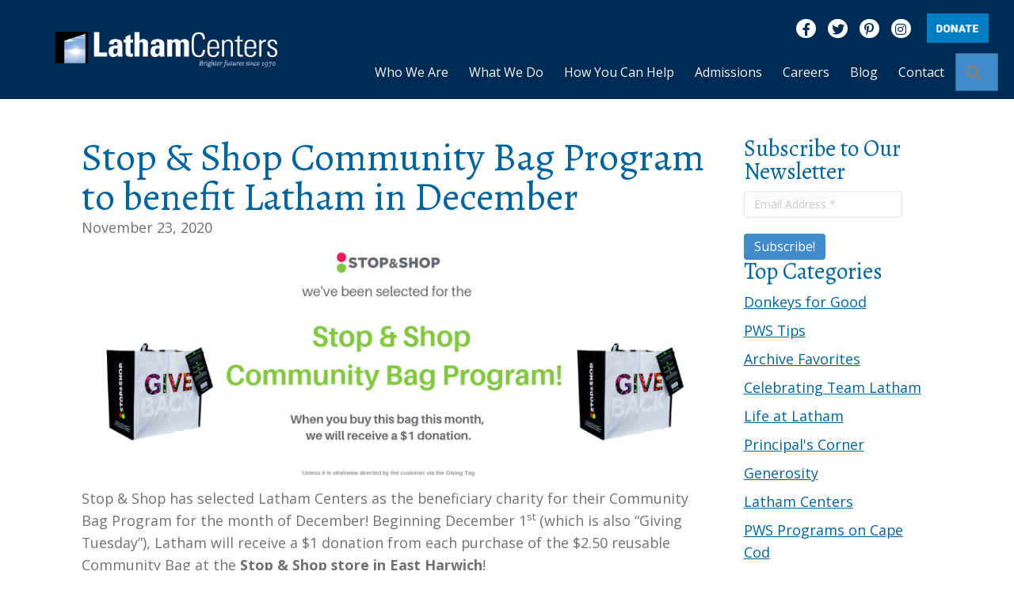

--- FILE ---
content_type: text/html; charset=UTF-8
request_url: https://www.lathamcenters.org/blog/stop-shop-community-bag-program-to-benefit-latham-in-december/
body_size: 21047
content:
<!DOCTYPE html>
<html lang="en-US">
<head>
<meta charset="UTF-8" />
<script>
var gform;gform||(document.addEventListener("gform_main_scripts_loaded",function(){gform.scriptsLoaded=!0}),document.addEventListener("gform/theme/scripts_loaded",function(){gform.themeScriptsLoaded=!0}),window.addEventListener("DOMContentLoaded",function(){gform.domLoaded=!0}),gform={domLoaded:!1,scriptsLoaded:!1,themeScriptsLoaded:!1,isFormEditor:()=>"function"==typeof InitializeEditor,callIfLoaded:function(o){return!(!gform.domLoaded||!gform.scriptsLoaded||!gform.themeScriptsLoaded&&!gform.isFormEditor()||(gform.isFormEditor()&&console.warn("The use of gform.initializeOnLoaded() is deprecated in the form editor context and will be removed in Gravity Forms 3.1."),o(),0))},initializeOnLoaded:function(o){gform.callIfLoaded(o)||(document.addEventListener("gform_main_scripts_loaded",()=>{gform.scriptsLoaded=!0,gform.callIfLoaded(o)}),document.addEventListener("gform/theme/scripts_loaded",()=>{gform.themeScriptsLoaded=!0,gform.callIfLoaded(o)}),window.addEventListener("DOMContentLoaded",()=>{gform.domLoaded=!0,gform.callIfLoaded(o)}))},hooks:{action:{},filter:{}},addAction:function(o,r,e,t){gform.addHook("action",o,r,e,t)},addFilter:function(o,r,e,t){gform.addHook("filter",o,r,e,t)},doAction:function(o){gform.doHook("action",o,arguments)},applyFilters:function(o){return gform.doHook("filter",o,arguments)},removeAction:function(o,r){gform.removeHook("action",o,r)},removeFilter:function(o,r,e){gform.removeHook("filter",o,r,e)},addHook:function(o,r,e,t,n){null==gform.hooks[o][r]&&(gform.hooks[o][r]=[]);var d=gform.hooks[o][r];null==n&&(n=r+"_"+d.length),gform.hooks[o][r].push({tag:n,callable:e,priority:t=null==t?10:t})},doHook:function(r,o,e){var t;if(e=Array.prototype.slice.call(e,1),null!=gform.hooks[r][o]&&((o=gform.hooks[r][o]).sort(function(o,r){return o.priority-r.priority}),o.forEach(function(o){"function"!=typeof(t=o.callable)&&(t=window[t]),"action"==r?t.apply(null,e):e[0]=t.apply(null,e)})),"filter"==r)return e[0]},removeHook:function(o,r,t,n){var e;null!=gform.hooks[o][r]&&(e=(e=gform.hooks[o][r]).filter(function(o,r,e){return!!(null!=n&&n!=o.tag||null!=t&&t!=o.priority)}),gform.hooks[o][r]=e)}});
</script>

<meta name='viewport' content='width=device-width, initial-scale=1.0' />
<meta http-equiv='X-UA-Compatible' content='IE=edge' />
<link rel="profile" href="https://gmpg.org/xfn/11" />
<meta name='robots' content='index, follow, max-image-preview:large, max-snippet:-1, max-video-preview:-1' />
	<style>img:is([sizes="auto" i], [sizes^="auto," i]) { contain-intrinsic-size: 3000px 1500px }</style>
	
	<!-- This site is optimized with the Yoast SEO Premium plugin v26.7 (Yoast SEO v26.7) - https://yoast.com/wordpress/plugins/seo/ -->
	<title>Stop &amp; Shop Community Bag Program to benefit Latham in December - Latham Centers</title>
	<link rel="canonical" href="https://www.lathamcenters.org/blog/stop-shop-community-bag-program-to-benefit-latham-in-december/" />
	<meta property="og:locale" content="en_US" />
	<meta property="og:type" content="article" />
	<meta property="og:title" content="Stop &amp; Shop Community Bag Program to benefit Latham in December" />
	<meta property="og:description" content="Stop &amp; Shop has selected Latham Centers as the beneficiary charity for their Community Bag Program for the month of December! Beginning December 1st&nbsp;(which is also “Giving Tuesday”), Latham will receive a $1 donation from each purchase of the $2.50 reusable Community Bag at the&nbsp;Stop &amp; Shop store in East Harwich! Mark your calendars with&hellip;" />
	<meta property="og:url" content="https://www.lathamcenters.org/blog/stop-shop-community-bag-program-to-benefit-latham-in-december/" />
	<meta property="og:site_name" content="Latham Centers" />
	<meta property="article:publisher" content="https://www.facebook.com/LathamCenters" />
	<meta property="article:published_time" content="2020-11-23T20:47:05+00:00" />
	<meta property="og:image" content="https://www.lathamcenters.org/wp-content/uploads/2020/11/Screen-Shot-2020-11-23-at-3.46.30-PM.png" />
	<meta property="og:image:width" content="672" />
	<meta property="og:image:height" content="606" />
	<meta property="og:image:type" content="image/png" />
	<meta name="author" content="jvaughan" />
	<meta name="twitter:label1" content="Written by" />
	<meta name="twitter:data1" content="jvaughan" />
	<meta name="twitter:label2" content="Est. reading time" />
	<meta name="twitter:data2" content="1 minute" />
	<script type="application/ld+json" class="yoast-schema-graph">{"@context":"https://schema.org","@graph":[{"@type":"Article","@id":"https://www.lathamcenters.org/blog/stop-shop-community-bag-program-to-benefit-latham-in-december/#article","isPartOf":{"@id":"https://www.lathamcenters.org/blog/stop-shop-community-bag-program-to-benefit-latham-in-december/"},"author":{"name":"jvaughan","@id":"https://www.lathamcenters.org/#/schema/person/5628cc89c7d4158795d785d7848a857d"},"headline":"Stop &#038; Shop Community Bag Program to benefit Latham in December","datePublished":"2020-11-23T20:47:05+00:00","mainEntityOfPage":{"@id":"https://www.lathamcenters.org/blog/stop-shop-community-bag-program-to-benefit-latham-in-december/"},"wordCount":111,"publisher":{"@id":"https://www.lathamcenters.org/#organization"},"image":{"@id":"https://www.lathamcenters.org/blog/stop-shop-community-bag-program-to-benefit-latham-in-december/#primaryimage"},"thumbnailUrl":"https://www.lathamcenters.org/wp-content/uploads/2020/11/Screen-Shot-2020-11-23-at-3.46.30-PM.png","articleSection":["Latham Centers News"],"inLanguage":"en-US"},{"@type":"WebPage","@id":"https://www.lathamcenters.org/blog/stop-shop-community-bag-program-to-benefit-latham-in-december/","url":"https://www.lathamcenters.org/blog/stop-shop-community-bag-program-to-benefit-latham-in-december/","name":"Stop & Shop Community Bag Program to benefit Latham in December - Latham Centers","isPartOf":{"@id":"https://www.lathamcenters.org/#website"},"primaryImageOfPage":{"@id":"https://www.lathamcenters.org/blog/stop-shop-community-bag-program-to-benefit-latham-in-december/#primaryimage"},"image":{"@id":"https://www.lathamcenters.org/blog/stop-shop-community-bag-program-to-benefit-latham-in-december/#primaryimage"},"thumbnailUrl":"https://www.lathamcenters.org/wp-content/uploads/2020/11/Screen-Shot-2020-11-23-at-3.46.30-PM.png","datePublished":"2020-11-23T20:47:05+00:00","breadcrumb":{"@id":"https://www.lathamcenters.org/blog/stop-shop-community-bag-program-to-benefit-latham-in-december/#breadcrumb"},"inLanguage":"en-US","potentialAction":[{"@type":"ReadAction","target":["https://www.lathamcenters.org/blog/stop-shop-community-bag-program-to-benefit-latham-in-december/"]}]},{"@type":"ImageObject","inLanguage":"en-US","@id":"https://www.lathamcenters.org/blog/stop-shop-community-bag-program-to-benefit-latham-in-december/#primaryimage","url":"https://www.lathamcenters.org/wp-content/uploads/2020/11/Screen-Shot-2020-11-23-at-3.46.30-PM.png","contentUrl":"https://www.lathamcenters.org/wp-content/uploads/2020/11/Screen-Shot-2020-11-23-at-3.46.30-PM.png","width":672,"height":606},{"@type":"BreadcrumbList","@id":"https://www.lathamcenters.org/blog/stop-shop-community-bag-program-to-benefit-latham-in-december/#breadcrumb","itemListElement":[{"@type":"ListItem","position":1,"name":"Home","item":"https://www.lathamcenters.org/"},{"@type":"ListItem","position":2,"name":"Blog","item":"https://www.lathamcenters.org/blog/"},{"@type":"ListItem","position":3,"name":"Stop &#038; Shop Community Bag Program to benefit Latham in December"}]},{"@type":"WebSite","@id":"https://www.lathamcenters.org/#website","url":"https://www.lathamcenters.org/","name":"Latham Centers","description":"Passage to a brighter future","publisher":{"@id":"https://www.lathamcenters.org/#organization"},"potentialAction":[{"@type":"SearchAction","target":{"@type":"EntryPoint","urlTemplate":"https://www.lathamcenters.org/?s={search_term_string}"},"query-input":{"@type":"PropertyValueSpecification","valueRequired":true,"valueName":"search_term_string"}}],"inLanguage":"en-US"},{"@type":"Organization","@id":"https://www.lathamcenters.org/#organization","name":"Latham Centers","url":"https://www.lathamcenters.org/","logo":{"@type":"ImageObject","inLanguage":"en-US","@id":"https://www.lathamcenters.org/#/schema/logo/image/","url":"https://www.lathamcenters.org/wp-content/uploads/2018/07/Latham-logo-passage-centered-1.jpg","contentUrl":"https://www.lathamcenters.org/wp-content/uploads/2018/07/Latham-logo-passage-centered-1.jpg","width":357,"height":472,"caption":"Latham Centers"},"image":{"@id":"https://www.lathamcenters.org/#/schema/logo/image/"},"sameAs":["https://www.facebook.com/LathamCenters","https://x.com/lathamcenters","http://www.pinterest.com/lathamcenters/","https://www.instagram.com/lathamcenters/"]},{"@type":"Person","@id":"https://www.lathamcenters.org/#/schema/person/5628cc89c7d4158795d785d7848a857d","name":"jvaughan","image":{"@type":"ImageObject","inLanguage":"en-US","@id":"https://www.lathamcenters.org/#/schema/person/image/","url":"https://secure.gravatar.com/avatar/f7e26a5e10bad435a174dc6a3d4cd2f87556845bda8837f2bbffa5e121beff55?s=96&d=mm&r=g","contentUrl":"https://secure.gravatar.com/avatar/f7e26a5e10bad435a174dc6a3d4cd2f87556845bda8837f2bbffa5e121beff55?s=96&d=mm&r=g","caption":"jvaughan"}}]}</script>
	<!-- / Yoast SEO Premium plugin. -->


<link rel="alternate" type="application/rss+xml" title="Latham Centers &raquo; Feed" href="https://www.lathamcenters.org/feed/" />
<link rel="alternate" type="application/rss+xml" title="Latham Centers &raquo; Comments Feed" href="https://www.lathamcenters.org/comments/feed/" />
<link rel="preload" href="https://www.lathamcenters.org/wp-content/plugins/bb-plugin/fonts/fontawesome/5.15.4/webfonts/fa-brands-400.woff2" as="font" type="font/woff2" crossorigin="anonymous">
<link rel="preload" href="https://www.lathamcenters.org/wp-content/plugins/bb-plugin/fonts/fontawesome/5.15.4/webfonts/fa-solid-900.woff2" as="font" type="font/woff2" crossorigin="anonymous">
<link rel="preload" href="https://www.lathamcenters.org/wp-content/plugins/bb-plugin/fonts/fontawesome/5.15.4/webfonts/fa-regular-400.woff2" as="font" type="font/woff2" crossorigin="anonymous">
<!-- Shareaholic - https://www.shareaholic.com -->
<link rel='preload' href='//cdn.shareaholic.net/assets/pub/shareaholic.js' as='script'/>
<script data-no-minify='1' data-cfasync='false'>
_SHR_SETTINGS = {"endpoints":{"local_recs_url":"https:\/\/www.lathamcenters.org\/wp-admin\/admin-ajax.php?action=shareaholic_permalink_related","ajax_url":"https:\/\/www.lathamcenters.org\/wp-admin\/admin-ajax.php"},"site_id":"53c19e06d2b5ce1624041f2a0fd7b29c","url_components":{"year":"2020","monthnum":"11","day":"23","hour":"15","minute":"47","second":"05","post_id":"12820","postname":"stop-shop-community-bag-program-to-benefit-latham-in-december","category":"latham-centers-news"}};
</script>
<script data-no-minify='1' data-cfasync='false' src='//cdn.shareaholic.net/assets/pub/shareaholic.js' data-shr-siteid='53c19e06d2b5ce1624041f2a0fd7b29c' async ></script>

<!-- Shareaholic Content Tags -->
<meta name='shareaholic:site_name' content='Latham Centers' />
<meta name='shareaholic:language' content='en-US' />
<meta name='shareaholic:url' content='https://www.lathamcenters.org/blog/stop-shop-community-bag-program-to-benefit-latham-in-december/' />
<meta name='shareaholic:keywords' content='cat:latham centers news, type:post' />
<meta name='shareaholic:article_published_time' content='2020-11-23T15:47:05-05:00' />
<meta name='shareaholic:article_modified_time' content='2020-11-23T15:47:05-05:00' />
<meta name='shareaholic:shareable_page' content='true' />
<meta name='shareaholic:article_author_name' content='jvaughan' />
<meta name='shareaholic:site_id' content='53c19e06d2b5ce1624041f2a0fd7b29c' />
<meta name='shareaholic:wp_version' content='9.7.13' />
<meta name='shareaholic:image' content='https://www.lathamcenters.org/wp-content/uploads/2020/11/Screen-Shot-2020-11-23-at-3.46.30-PM-640x577.png' />
<!-- Shareaholic Content Tags End -->

<!-- Shareaholic Open Graph Tags -->
<meta property='og:image' content='https://www.lathamcenters.org/wp-content/uploads/2020/11/Screen-Shot-2020-11-23-at-3.46.30-PM.png' />
<!-- Shareaholic Open Graph Tags End -->
<script>
window._wpemojiSettings = {"baseUrl":"https:\/\/s.w.org\/images\/core\/emoji\/16.0.1\/72x72\/","ext":".png","svgUrl":"https:\/\/s.w.org\/images\/core\/emoji\/16.0.1\/svg\/","svgExt":".svg","source":{"concatemoji":"https:\/\/www.lathamcenters.org\/wp-includes\/js\/wp-emoji-release.min.js?ver=6.8.3"}};
/*! This file is auto-generated */
!function(s,n){var o,i,e;function c(e){try{var t={supportTests:e,timestamp:(new Date).valueOf()};sessionStorage.setItem(o,JSON.stringify(t))}catch(e){}}function p(e,t,n){e.clearRect(0,0,e.canvas.width,e.canvas.height),e.fillText(t,0,0);var t=new Uint32Array(e.getImageData(0,0,e.canvas.width,e.canvas.height).data),a=(e.clearRect(0,0,e.canvas.width,e.canvas.height),e.fillText(n,0,0),new Uint32Array(e.getImageData(0,0,e.canvas.width,e.canvas.height).data));return t.every(function(e,t){return e===a[t]})}function u(e,t){e.clearRect(0,0,e.canvas.width,e.canvas.height),e.fillText(t,0,0);for(var n=e.getImageData(16,16,1,1),a=0;a<n.data.length;a++)if(0!==n.data[a])return!1;return!0}function f(e,t,n,a){switch(t){case"flag":return n(e,"\ud83c\udff3\ufe0f\u200d\u26a7\ufe0f","\ud83c\udff3\ufe0f\u200b\u26a7\ufe0f")?!1:!n(e,"\ud83c\udde8\ud83c\uddf6","\ud83c\udde8\u200b\ud83c\uddf6")&&!n(e,"\ud83c\udff4\udb40\udc67\udb40\udc62\udb40\udc65\udb40\udc6e\udb40\udc67\udb40\udc7f","\ud83c\udff4\u200b\udb40\udc67\u200b\udb40\udc62\u200b\udb40\udc65\u200b\udb40\udc6e\u200b\udb40\udc67\u200b\udb40\udc7f");case"emoji":return!a(e,"\ud83e\udedf")}return!1}function g(e,t,n,a){var r="undefined"!=typeof WorkerGlobalScope&&self instanceof WorkerGlobalScope?new OffscreenCanvas(300,150):s.createElement("canvas"),o=r.getContext("2d",{willReadFrequently:!0}),i=(o.textBaseline="top",o.font="600 32px Arial",{});return e.forEach(function(e){i[e]=t(o,e,n,a)}),i}function t(e){var t=s.createElement("script");t.src=e,t.defer=!0,s.head.appendChild(t)}"undefined"!=typeof Promise&&(o="wpEmojiSettingsSupports",i=["flag","emoji"],n.supports={everything:!0,everythingExceptFlag:!0},e=new Promise(function(e){s.addEventListener("DOMContentLoaded",e,{once:!0})}),new Promise(function(t){var n=function(){try{var e=JSON.parse(sessionStorage.getItem(o));if("object"==typeof e&&"number"==typeof e.timestamp&&(new Date).valueOf()<e.timestamp+604800&&"object"==typeof e.supportTests)return e.supportTests}catch(e){}return null}();if(!n){if("undefined"!=typeof Worker&&"undefined"!=typeof OffscreenCanvas&&"undefined"!=typeof URL&&URL.createObjectURL&&"undefined"!=typeof Blob)try{var e="postMessage("+g.toString()+"("+[JSON.stringify(i),f.toString(),p.toString(),u.toString()].join(",")+"));",a=new Blob([e],{type:"text/javascript"}),r=new Worker(URL.createObjectURL(a),{name:"wpTestEmojiSupports"});return void(r.onmessage=function(e){c(n=e.data),r.terminate(),t(n)})}catch(e){}c(n=g(i,f,p,u))}t(n)}).then(function(e){for(var t in e)n.supports[t]=e[t],n.supports.everything=n.supports.everything&&n.supports[t],"flag"!==t&&(n.supports.everythingExceptFlag=n.supports.everythingExceptFlag&&n.supports[t]);n.supports.everythingExceptFlag=n.supports.everythingExceptFlag&&!n.supports.flag,n.DOMReady=!1,n.readyCallback=function(){n.DOMReady=!0}}).then(function(){return e}).then(function(){var e;n.supports.everything||(n.readyCallback(),(e=n.source||{}).concatemoji?t(e.concatemoji):e.wpemoji&&e.twemoji&&(t(e.twemoji),t(e.wpemoji)))}))}((window,document),window._wpemojiSettings);
</script>
<link rel='stylesheet' id='simple_signup_form_style-css' href='https://www.lathamcenters.org/wp-content/plugins/simple-signup-form/templates/assets/css/ssf.css?ver=6.8.3' media='all' />
<style id='wp-emoji-styles-inline-css'>

	img.wp-smiley, img.emoji {
		display: inline !important;
		border: none !important;
		box-shadow: none !important;
		height: 1em !important;
		width: 1em !important;
		margin: 0 0.07em !important;
		vertical-align: -0.1em !important;
		background: none !important;
		padding: 0 !important;
	}
</style>
<link rel='stylesheet' id='wp-block-library-css' href='https://www.lathamcenters.org/wp-includes/css/dist/block-library/style.min.css?ver=6.8.3' media='all' />
<style id='wp-block-library-theme-inline-css'>
.wp-block-audio :where(figcaption){color:#555;font-size:13px;text-align:center}.is-dark-theme .wp-block-audio :where(figcaption){color:#ffffffa6}.wp-block-audio{margin:0 0 1em}.wp-block-code{border:1px solid #ccc;border-radius:4px;font-family:Menlo,Consolas,monaco,monospace;padding:.8em 1em}.wp-block-embed :where(figcaption){color:#555;font-size:13px;text-align:center}.is-dark-theme .wp-block-embed :where(figcaption){color:#ffffffa6}.wp-block-embed{margin:0 0 1em}.blocks-gallery-caption{color:#555;font-size:13px;text-align:center}.is-dark-theme .blocks-gallery-caption{color:#ffffffa6}:root :where(.wp-block-image figcaption){color:#555;font-size:13px;text-align:center}.is-dark-theme :root :where(.wp-block-image figcaption){color:#ffffffa6}.wp-block-image{margin:0 0 1em}.wp-block-pullquote{border-bottom:4px solid;border-top:4px solid;color:currentColor;margin-bottom:1.75em}.wp-block-pullquote cite,.wp-block-pullquote footer,.wp-block-pullquote__citation{color:currentColor;font-size:.8125em;font-style:normal;text-transform:uppercase}.wp-block-quote{border-left:.25em solid;margin:0 0 1.75em;padding-left:1em}.wp-block-quote cite,.wp-block-quote footer{color:currentColor;font-size:.8125em;font-style:normal;position:relative}.wp-block-quote:where(.has-text-align-right){border-left:none;border-right:.25em solid;padding-left:0;padding-right:1em}.wp-block-quote:where(.has-text-align-center){border:none;padding-left:0}.wp-block-quote.is-large,.wp-block-quote.is-style-large,.wp-block-quote:where(.is-style-plain){border:none}.wp-block-search .wp-block-search__label{font-weight:700}.wp-block-search__button{border:1px solid #ccc;padding:.375em .625em}:where(.wp-block-group.has-background){padding:1.25em 2.375em}.wp-block-separator.has-css-opacity{opacity:.4}.wp-block-separator{border:none;border-bottom:2px solid;margin-left:auto;margin-right:auto}.wp-block-separator.has-alpha-channel-opacity{opacity:1}.wp-block-separator:not(.is-style-wide):not(.is-style-dots){width:100px}.wp-block-separator.has-background:not(.is-style-dots){border-bottom:none;height:1px}.wp-block-separator.has-background:not(.is-style-wide):not(.is-style-dots){height:2px}.wp-block-table{margin:0 0 1em}.wp-block-table td,.wp-block-table th{word-break:normal}.wp-block-table :where(figcaption){color:#555;font-size:13px;text-align:center}.is-dark-theme .wp-block-table :where(figcaption){color:#ffffffa6}.wp-block-video :where(figcaption){color:#555;font-size:13px;text-align:center}.is-dark-theme .wp-block-video :where(figcaption){color:#ffffffa6}.wp-block-video{margin:0 0 1em}:root :where(.wp-block-template-part.has-background){margin-bottom:0;margin-top:0;padding:1.25em 2.375em}
</style>
<style id='classic-theme-styles-inline-css'>
/*! This file is auto-generated */
.wp-block-button__link{color:#fff;background-color:#32373c;border-radius:9999px;box-shadow:none;text-decoration:none;padding:calc(.667em + 2px) calc(1.333em + 2px);font-size:1.125em}.wp-block-file__button{background:#32373c;color:#fff;text-decoration:none}
</style>
<style id='global-styles-inline-css'>
:root{--wp--preset--aspect-ratio--square: 1;--wp--preset--aspect-ratio--4-3: 4/3;--wp--preset--aspect-ratio--3-4: 3/4;--wp--preset--aspect-ratio--3-2: 3/2;--wp--preset--aspect-ratio--2-3: 2/3;--wp--preset--aspect-ratio--16-9: 16/9;--wp--preset--aspect-ratio--9-16: 9/16;--wp--preset--color--black: #000000;--wp--preset--color--cyan-bluish-gray: #abb8c3;--wp--preset--color--white: #ffffff;--wp--preset--color--pale-pink: #f78da7;--wp--preset--color--vivid-red: #cf2e2e;--wp--preset--color--luminous-vivid-orange: #ff6900;--wp--preset--color--luminous-vivid-amber: #fcb900;--wp--preset--color--light-green-cyan: #7bdcb5;--wp--preset--color--vivid-green-cyan: #00d084;--wp--preset--color--pale-cyan-blue: #8ed1fc;--wp--preset--color--vivid-cyan-blue: #0693e3;--wp--preset--color--vivid-purple: #9b51e0;--wp--preset--gradient--vivid-cyan-blue-to-vivid-purple: linear-gradient(135deg,rgba(6,147,227,1) 0%,rgb(155,81,224) 100%);--wp--preset--gradient--light-green-cyan-to-vivid-green-cyan: linear-gradient(135deg,rgb(122,220,180) 0%,rgb(0,208,130) 100%);--wp--preset--gradient--luminous-vivid-amber-to-luminous-vivid-orange: linear-gradient(135deg,rgba(252,185,0,1) 0%,rgba(255,105,0,1) 100%);--wp--preset--gradient--luminous-vivid-orange-to-vivid-red: linear-gradient(135deg,rgba(255,105,0,1) 0%,rgb(207,46,46) 100%);--wp--preset--gradient--very-light-gray-to-cyan-bluish-gray: linear-gradient(135deg,rgb(238,238,238) 0%,rgb(169,184,195) 100%);--wp--preset--gradient--cool-to-warm-spectrum: linear-gradient(135deg,rgb(74,234,220) 0%,rgb(151,120,209) 20%,rgb(207,42,186) 40%,rgb(238,44,130) 60%,rgb(251,105,98) 80%,rgb(254,248,76) 100%);--wp--preset--gradient--blush-light-purple: linear-gradient(135deg,rgb(255,206,236) 0%,rgb(152,150,240) 100%);--wp--preset--gradient--blush-bordeaux: linear-gradient(135deg,rgb(254,205,165) 0%,rgb(254,45,45) 50%,rgb(107,0,62) 100%);--wp--preset--gradient--luminous-dusk: linear-gradient(135deg,rgb(255,203,112) 0%,rgb(199,81,192) 50%,rgb(65,88,208) 100%);--wp--preset--gradient--pale-ocean: linear-gradient(135deg,rgb(255,245,203) 0%,rgb(182,227,212) 50%,rgb(51,167,181) 100%);--wp--preset--gradient--electric-grass: linear-gradient(135deg,rgb(202,248,128) 0%,rgb(113,206,126) 100%);--wp--preset--gradient--midnight: linear-gradient(135deg,rgb(2,3,129) 0%,rgb(40,116,252) 100%);--wp--preset--font-size--small: 13px;--wp--preset--font-size--medium: 20px;--wp--preset--font-size--large: 36px;--wp--preset--font-size--x-large: 42px;--wp--preset--spacing--20: 0.44rem;--wp--preset--spacing--30: 0.67rem;--wp--preset--spacing--40: 1rem;--wp--preset--spacing--50: 1.5rem;--wp--preset--spacing--60: 2.25rem;--wp--preset--spacing--70: 3.38rem;--wp--preset--spacing--80: 5.06rem;--wp--preset--shadow--natural: 6px 6px 9px rgba(0, 0, 0, 0.2);--wp--preset--shadow--deep: 12px 12px 50px rgba(0, 0, 0, 0.4);--wp--preset--shadow--sharp: 6px 6px 0px rgba(0, 0, 0, 0.2);--wp--preset--shadow--outlined: 6px 6px 0px -3px rgba(255, 255, 255, 1), 6px 6px rgba(0, 0, 0, 1);--wp--preset--shadow--crisp: 6px 6px 0px rgba(0, 0, 0, 1);}:where(.is-layout-flex){gap: 0.5em;}:where(.is-layout-grid){gap: 0.5em;}body .is-layout-flex{display: flex;}.is-layout-flex{flex-wrap: wrap;align-items: center;}.is-layout-flex > :is(*, div){margin: 0;}body .is-layout-grid{display: grid;}.is-layout-grid > :is(*, div){margin: 0;}:where(.wp-block-columns.is-layout-flex){gap: 2em;}:where(.wp-block-columns.is-layout-grid){gap: 2em;}:where(.wp-block-post-template.is-layout-flex){gap: 1.25em;}:where(.wp-block-post-template.is-layout-grid){gap: 1.25em;}.has-black-color{color: var(--wp--preset--color--black) !important;}.has-cyan-bluish-gray-color{color: var(--wp--preset--color--cyan-bluish-gray) !important;}.has-white-color{color: var(--wp--preset--color--white) !important;}.has-pale-pink-color{color: var(--wp--preset--color--pale-pink) !important;}.has-vivid-red-color{color: var(--wp--preset--color--vivid-red) !important;}.has-luminous-vivid-orange-color{color: var(--wp--preset--color--luminous-vivid-orange) !important;}.has-luminous-vivid-amber-color{color: var(--wp--preset--color--luminous-vivid-amber) !important;}.has-light-green-cyan-color{color: var(--wp--preset--color--light-green-cyan) !important;}.has-vivid-green-cyan-color{color: var(--wp--preset--color--vivid-green-cyan) !important;}.has-pale-cyan-blue-color{color: var(--wp--preset--color--pale-cyan-blue) !important;}.has-vivid-cyan-blue-color{color: var(--wp--preset--color--vivid-cyan-blue) !important;}.has-vivid-purple-color{color: var(--wp--preset--color--vivid-purple) !important;}.has-black-background-color{background-color: var(--wp--preset--color--black) !important;}.has-cyan-bluish-gray-background-color{background-color: var(--wp--preset--color--cyan-bluish-gray) !important;}.has-white-background-color{background-color: var(--wp--preset--color--white) !important;}.has-pale-pink-background-color{background-color: var(--wp--preset--color--pale-pink) !important;}.has-vivid-red-background-color{background-color: var(--wp--preset--color--vivid-red) !important;}.has-luminous-vivid-orange-background-color{background-color: var(--wp--preset--color--luminous-vivid-orange) !important;}.has-luminous-vivid-amber-background-color{background-color: var(--wp--preset--color--luminous-vivid-amber) !important;}.has-light-green-cyan-background-color{background-color: var(--wp--preset--color--light-green-cyan) !important;}.has-vivid-green-cyan-background-color{background-color: var(--wp--preset--color--vivid-green-cyan) !important;}.has-pale-cyan-blue-background-color{background-color: var(--wp--preset--color--pale-cyan-blue) !important;}.has-vivid-cyan-blue-background-color{background-color: var(--wp--preset--color--vivid-cyan-blue) !important;}.has-vivid-purple-background-color{background-color: var(--wp--preset--color--vivid-purple) !important;}.has-black-border-color{border-color: var(--wp--preset--color--black) !important;}.has-cyan-bluish-gray-border-color{border-color: var(--wp--preset--color--cyan-bluish-gray) !important;}.has-white-border-color{border-color: var(--wp--preset--color--white) !important;}.has-pale-pink-border-color{border-color: var(--wp--preset--color--pale-pink) !important;}.has-vivid-red-border-color{border-color: var(--wp--preset--color--vivid-red) !important;}.has-luminous-vivid-orange-border-color{border-color: var(--wp--preset--color--luminous-vivid-orange) !important;}.has-luminous-vivid-amber-border-color{border-color: var(--wp--preset--color--luminous-vivid-amber) !important;}.has-light-green-cyan-border-color{border-color: var(--wp--preset--color--light-green-cyan) !important;}.has-vivid-green-cyan-border-color{border-color: var(--wp--preset--color--vivid-green-cyan) !important;}.has-pale-cyan-blue-border-color{border-color: var(--wp--preset--color--pale-cyan-blue) !important;}.has-vivid-cyan-blue-border-color{border-color: var(--wp--preset--color--vivid-cyan-blue) !important;}.has-vivid-purple-border-color{border-color: var(--wp--preset--color--vivid-purple) !important;}.has-vivid-cyan-blue-to-vivid-purple-gradient-background{background: var(--wp--preset--gradient--vivid-cyan-blue-to-vivid-purple) !important;}.has-light-green-cyan-to-vivid-green-cyan-gradient-background{background: var(--wp--preset--gradient--light-green-cyan-to-vivid-green-cyan) !important;}.has-luminous-vivid-amber-to-luminous-vivid-orange-gradient-background{background: var(--wp--preset--gradient--luminous-vivid-amber-to-luminous-vivid-orange) !important;}.has-luminous-vivid-orange-to-vivid-red-gradient-background{background: var(--wp--preset--gradient--luminous-vivid-orange-to-vivid-red) !important;}.has-very-light-gray-to-cyan-bluish-gray-gradient-background{background: var(--wp--preset--gradient--very-light-gray-to-cyan-bluish-gray) !important;}.has-cool-to-warm-spectrum-gradient-background{background: var(--wp--preset--gradient--cool-to-warm-spectrum) !important;}.has-blush-light-purple-gradient-background{background: var(--wp--preset--gradient--blush-light-purple) !important;}.has-blush-bordeaux-gradient-background{background: var(--wp--preset--gradient--blush-bordeaux) !important;}.has-luminous-dusk-gradient-background{background: var(--wp--preset--gradient--luminous-dusk) !important;}.has-pale-ocean-gradient-background{background: var(--wp--preset--gradient--pale-ocean) !important;}.has-electric-grass-gradient-background{background: var(--wp--preset--gradient--electric-grass) !important;}.has-midnight-gradient-background{background: var(--wp--preset--gradient--midnight) !important;}.has-small-font-size{font-size: var(--wp--preset--font-size--small) !important;}.has-medium-font-size{font-size: var(--wp--preset--font-size--medium) !important;}.has-large-font-size{font-size: var(--wp--preset--font-size--large) !important;}.has-x-large-font-size{font-size: var(--wp--preset--font-size--x-large) !important;}
:where(.wp-block-post-template.is-layout-flex){gap: 1.25em;}:where(.wp-block-post-template.is-layout-grid){gap: 1.25em;}
:where(.wp-block-columns.is-layout-flex){gap: 2em;}:where(.wp-block-columns.is-layout-grid){gap: 2em;}
:root :where(.wp-block-pullquote){font-size: 1.5em;line-height: 1.6;}
</style>
<link rel='stylesheet' id='font-awesome-5-css' href='https://www.lathamcenters.org/wp-content/plugins/bb-plugin/fonts/fontawesome/5.15.4/css/all.min.css?ver=2.10.0.5' media='all' />
<link rel='stylesheet' id='fl-builder-layout-bundle-4b3fa20d16e3c4d7480a5f6a3f85f1a0-css' href='https://www.lathamcenters.org/wp-content/uploads/bb-plugin/cache/4b3fa20d16e3c4d7480a5f6a3f85f1a0-layout-bundle.css?ver=2.10.0.5-1.5.2.1' media='all' />
<link rel='stylesheet' id='forms-for-campaign-monitor-custom_cm_monitor_css-css' href='https://www.lathamcenters.org/wp-content/plugins/forms-for-campaign-monitor/forms/views/public/css/app.css?ver=1.0.0' media='all' />
<link rel='stylesheet' id='jquery-magnificpopup-css' href='https://www.lathamcenters.org/wp-content/plugins/bb-plugin/css/jquery.magnificpopup.min.css?ver=2.10.0.5' media='all' />
<link rel='stylesheet' id='base-css' href='https://www.lathamcenters.org/wp-content/themes/bb-theme/css/base.min.css?ver=1.7.13' media='all' />
<link rel='stylesheet' id='fl-automator-skin-css' href='https://www.lathamcenters.org/wp-content/uploads/bb-theme/skin-696c60e4f05e6.css?ver=1.7.13' media='all' />
<link rel='stylesheet' id='fl-child-theme-css' href='https://www.lathamcenters.org/wp-content/themes/lathamcenters/style.css?ver=6.8.3' media='all' />
<link rel='stylesheet' id='pp-animate-css' href='https://www.lathamcenters.org/wp-content/plugins/bbpowerpack/assets/css/animate.min.css?ver=3.5.1' media='all' />
<script src="https://www.lathamcenters.org/wp-includes/js/jquery/jquery.min.js?ver=3.7.1" id="jquery-core-js"></script>
<script src="https://www.lathamcenters.org/wp-includes/js/jquery/jquery-migrate.min.js?ver=3.4.1" id="jquery-migrate-js"></script>
<link rel="https://api.w.org/" href="https://www.lathamcenters.org/wp-json/" /><link rel="alternate" title="JSON" type="application/json" href="https://www.lathamcenters.org/wp-json/wp/v2/posts/12820" /><link rel="EditURI" type="application/rsd+xml" title="RSD" href="https://www.lathamcenters.org/xmlrpc.php?rsd" />
<link rel='shortlink' href='https://www.lathamcenters.org/?p=12820' />
<link rel="alternate" title="oEmbed (JSON)" type="application/json+oembed" href="https://www.lathamcenters.org/wp-json/oembed/1.0/embed?url=https%3A%2F%2Fwww.lathamcenters.org%2Fblog%2Fstop-shop-community-bag-program-to-benefit-latham-in-december%2F" />
<link rel="alternate" title="oEmbed (XML)" type="text/xml+oembed" href="https://www.lathamcenters.org/wp-json/oembed/1.0/embed?url=https%3A%2F%2Fwww.lathamcenters.org%2Fblog%2Fstop-shop-community-bag-program-to-benefit-latham-in-december%2F&#038;format=xml" />
<style>.addtoany_subscribe img{border:0;}</style>
		<script>
			var bb_powerpack = {
				version: '2.40.10',
				getAjaxUrl: function() { return atob( 'aHR0cHM6Ly93d3cubGF0aGFtY2VudGVycy5vcmcvd3AtYWRtaW4vYWRtaW4tYWpheC5waHA=' ); },
				callback: function() {},
				mapMarkerData: {},
				post_id: '12820',
				search_term: '',
				current_page: 'https://www.lathamcenters.org/blog/stop-shop-community-bag-program-to-benefit-latham-in-december/',
				conditionals: {
					is_front_page: false,
					is_home: false,
					is_archive: false,
					current_post_type: '',
					is_tax: false,
										is_author: false,
					current_author: false,
					is_search: false,
									}
			};
		</script>
		<!-- Google Analytics tag (gtag.js) -->
<script async src="https://www.googletagmanager.com/gtag/js?id=G-73P8P247DB"></script>
<script>
  window.dataLayer = window.dataLayer || [];
  function gtag(){dataLayer.push(arguments);}
  gtag('js', new Date());

  gtag('config', 'G-73P8P247DB');
</script>

<!-- Google Tag Manager -->
<script>(function(w,d,s,l,i){w[l]=w[l]||[];w[l].push({'gtm.start':
new Date().getTime(),event:'gtm.js'});var f=d.getElementsByTagName(s)[0],
j=d.createElement(s),dl=l!='dataLayer'?'&l='+l:'';j.async=true;j.src=
'https://www.googletagmanager.com/gtm.js?id='+i+dl;f.parentNode.insertBefore(j,f);
})(window,document,'script','dataLayer','GTM-5QDJ8323');</script>
<!-- End Google Tag Manager -->

</head>
<body class="wp-singular post-template-default single single-post postid-12820 single-format-standard wp-theme-bb-theme wp-child-theme-lathamcenters fl-builder-2-10-0-5 fl-themer-1-5-2-1 fl-theme-1-7-13 fl-no-js do-etfw fl-theme-builder-header fl-theme-builder-header-header-nav fl-theme-builder-footer fl-theme-builder-footer-footer fl-theme-builder-singular fl-theme-builder-singular-blog-single fl-framework-base fl-preset-default fl-full-width fl-has-sidebar fl-scroll-to-top fl-search-active" itemscope="itemscope" itemtype="https://schema.org/WebPage">
<!-- Google Tag Manager (noscript) -->
<noscript><iframe src="https://www.googletagmanager.com/ns.html?id=GTM-5QDJ8323"
height="0" width="0" style="display:none;visibility:hidden"></iframe></noscript>
<!-- End Google Tag Manager (noscript) -->
<a aria-label="Skip to content" class="fl-screen-reader-text" href="#fl-main-content">Skip to content</a><div class="fl-page">
	<header class="fl-builder-content fl-builder-content-15339 fl-builder-global-templates-locked" data-post-id="15339" data-type="header" data-sticky="1" data-sticky-on="" data-sticky-breakpoint="medium" data-shrink="0" data-overlay="0" data-overlay-bg="transparent" data-shrink-image-height="50px" role="banner" itemscope="itemscope" itemtype="http://schema.org/WPHeader"><div class="fl-row fl-row-fixed-width fl-row-bg-color fl-node-5e5da332be802 fl-row-default-height fl-row-align-center" data-node="5e5da332be802">
	<div class="fl-row-content-wrap">
						<div class="fl-row-content fl-row-fixed-width fl-node-content">
		
<div class="fl-col-group fl-node-5e5da332be807 fl-col-group-equal-height fl-col-group-align-center fl-col-group-custom-width" data-node="5e5da332be807">
			<div class="fl-col fl-node-5e5da332be809 fl-col-bg-color fl-col-small fl-col-small-full-width fl-col-small-custom-width" data-node="5e5da332be809">
	<div class="fl-col-content fl-node-content"><div class="fl-module fl-module-photo fl-node-5e5da5c40a1a9 header-logo" data-node="5e5da5c40a1a9">
	<div class="fl-module-content fl-node-content">
		<div role="figure" class="fl-photo fl-photo-align-" itemscope itemtype="https://schema.org/ImageObject">
	<div class="fl-photo-content fl-photo-img-png">
				<a href="/" target="_self" itemprop="url">
				<img loading="lazy" decoding="async" class="fl-photo-img wp-image-16454 size-full" src="https://www.lathamcenters.org/wp-content/uploads/2020/03/Latham_Logo_Horizontal_2023.png" alt="Latham Centers, brighter futures since 1970" height="117" width="720" title="Latham_Logo_Horizontal_2023"  data-no-lazy="1" itemprop="image" srcset="https://www.lathamcenters.org/wp-content/uploads/2020/03/Latham_Logo_Horizontal_2023.png 720w, https://www.lathamcenters.org/wp-content/uploads/2020/03/Latham_Logo_Horizontal_2023-640x104.png 640w" sizes="auto, (max-width: 720px) 100vw, 720px" />
				</a>
					</div>
	</div>
	</div>
</div>
</div>
</div>
			<div class="fl-col fl-node-5e5da332be80a fl-col-bg-color fl-col-small-custom-width fl-col-has-cols" data-node="5e5da332be80a">
	<div class="fl-col-content fl-node-content">
<div class="fl-col-group fl-node-5e5ede43b0973 fl-col-group-nested" data-node="5e5ede43b0973">
			<div class="fl-col fl-node-5e5ede43b0b51 fl-col-bg-color fl-visible-desktop fl-visible-large fl-visible-medium social-column" data-node="5e5ede43b0b51">
	<div class="fl-col-content fl-node-content"><div class="fl-module fl-module-icon-group fl-node-5e5da440646d4 social-icons" data-node="5e5da440646d4">
	<div class="fl-module-content fl-node-content">
		<div class="fl-icon-group">
	<span class="fl-icon">
								<a href="https://www.facebook.com/LathamCenters" target="_blank" rel="noopener" >
							<i class="fab fa-facebook-f" aria-hidden="true"></i>
				<span class="sr-only">Like us on Facebook</span>
						</a>
			</span>
		<span class="fl-icon">
								<a href="http://twitter.com/lathamcenters" target="_blank" rel="noopener" >
							<i class="fab fa-twitter" aria-hidden="true"></i>
				<span class="sr-only">Follow us on Twitter</span>
						</a>
			</span>
		<span class="fl-icon">
								<a href="http://www.pinterest.com/lathamcenters/" target="_blank" rel="noopener" >
							<i class="fab fa-pinterest-p" aria-hidden="true"></i>
				<span class="sr-only">Find us on Pinterest</span>
						</a>
			</span>
		<span class="fl-icon">
								<a href="https://www.instagram.com/lathamcenters/" target="_blank" rel="noopener" >
							<i class="fab fa-instagram" aria-hidden="true"></i>
				<span class="sr-only">Visit us on Instagram</span>
						</a>
			</span>
	</div>
	</div>
</div>
</div>
</div>
			<div class="fl-col fl-node-5e5ede43b0b62 fl-col-bg-color fl-col-small fl-col-small-full-width fl-visible-desktop fl-visible-large fl-visible-medium donate-column" data-node="5e5ede43b0b62">
	<div class="fl-col-content fl-node-content"><div class="fl-module fl-module-photo fl-node-6sa3not9gwbr" data-node="6sa3not9gwbr">
	<div class="fl-module-content fl-node-content">
		<div role="figure" class="fl-photo fl-photo-align-center" itemscope itemtype="https://schema.org/ImageObject">
	<div class="fl-photo-content fl-photo-img-png">
				<a href="/how-you-can-help/donate/" target="_self" itemprop="url">
				<img loading="lazy" decoding="async" class="fl-photo-img wp-image-16457 size-full" src="https://www.lathamcenters.org/wp-content/uploads/2020/03/button-donate.png" alt="Donate to Latham Centers" height="39" width="82" title="button-donate"  data-no-lazy="1" itemprop="image" />
				</a>
					</div>
	</div>
	</div>
</div>
</div>
</div>
	</div>
<div class="fl-module fl-module-menu fl-node-5e5da332be80c" data-node="5e5da332be80c">
	<div class="fl-module-content fl-node-content">
		<div class="fl-menu fl-menu-responsive-toggle-mobile fl-menu-responsive-flyout-overlay fl-flyout-right fl-menu-search-enabled">
	<button class="fl-menu-mobile-toggle hamburger fl-content-ui-button" aria-haspopup="menu" aria-label="Menu"><span class="fl-menu-icon svg-container"><svg version="1.1" class="hamburger-menu" xmlns="http://www.w3.org/2000/svg" xmlns:xlink="http://www.w3.org/1999/xlink" viewBox="0 0 512 512">
<rect class="fl-hamburger-menu-top" width="512" height="102"/>
<rect class="fl-hamburger-menu-middle" y="205" width="512" height="102"/>
<rect class="fl-hamburger-menu-bottom" y="410" width="512" height="102"/>
</svg>
</span></button>	<div class="fl-clear"></div>
	<nav role="navigation" aria-label="Menu" itemscope="itemscope" itemtype="https://schema.org/SiteNavigationElement"><ul id="menu-main-menu" class="menu fl-menu-horizontal fl-toggle-arrows"><li id="menu-item-2035" class="menu-item menu-item-type-custom menu-item-object-custom menu-item-has-children fl-has-submenu"><div class="fl-has-submenu-container"><a role="menuitem" href="/who-we-are/">Who We Are</a><span role="button" tabindex="0" role="menuitem" aria-label="Who We Are submenu toggle" aria-haspopup="menu" aria-expanded="false" aria-controls="sub-menu-2035" class="fl-menu-toggle fl-content-ui-button"></span></div><ul id="sub-menu-2035" class="sub-menu" role="menu">	<li id="menu-item-19417" class="menu-item menu-item-type-custom menu-item-object-custom"><a role="menuitem" href="/who-we-are/#programs">Programs &#038; Services</a></li>	<li id="menu-item-19330" class="menu-item menu-item-type-custom menu-item-object-custom"><a role="menuitem" href="/who-we-are/#team">Leadership Team</a></li>	<li id="menu-item-19331" class="menu-item menu-item-type-custom menu-item-object-custom"><a role="menuitem" href="/who-we-are/#board">Board of Directors</a></li>	<li id="menu-item-19333" class="menu-item menu-item-type-custom menu-item-object-custom"><a role="menuitem" href="/who-we-are/#annual-report">Annual Report</a></li>	<li id="menu-item-20307" class="menu-item menu-item-type-post_type menu-item-object-page"><a role="menuitem" href="https://www.lathamcenters.org/?page_id=20243">Staff Awards</a></li></ul></li><li id="menu-item-16196" class="menu-item menu-item-type-custom menu-item-object-custom menu-item-has-children fl-has-submenu"><div class="fl-has-submenu-container"><a role="menuitem" href="/what-we-do/">What We Do</a><span role="button" tabindex="0" role="menuitem" aria-label="What We Do submenu toggle" aria-haspopup="menu" aria-expanded="false" aria-controls="sub-menu-16196" class="fl-menu-toggle fl-content-ui-button"></span></div><ul id="sub-menu-16196" class="sub-menu" role="menu">	<li id="menu-item-2032" class="menu-item menu-item-type-custom menu-item-object-custom"><a role="menuitem" href="https://www.lathamcenters.org/what-we-do/childrens-services/">Children&#8217;s Services</a></li>	<li id="menu-item-2033" class="menu-item menu-item-type-custom menu-item-object-custom menu-item-has-children fl-has-submenu"><div class="fl-has-submenu-container"><a role="menuitem" href="https://www.lathamcenters.org/what-we-do/adult-services/">Adult Services</a><span role="button" tabindex="0" role="menuitem" aria-label="Adult Services submenu toggle" aria-haspopup="menu" aria-expanded="false" aria-controls="sub-menu-2033" class="fl-menu-toggle fl-content-ui-button"></span></div>	<ul id="sub-menu-2033" class="sub-menu" role="menu">		<li id="menu-item-20460" class="menu-item menu-item-type-post_type menu-item-object-page"><a role="menuitem" href="https://www.lathamcenters.org/what-we-do/adult-services/shared-living/">Shared Living</a></li></ul></li>	<li id="menu-item-16204" class="menu-item menu-item-type-post_type menu-item-object-page"><a role="menuitem" href="https://www.lathamcenters.org/what-we-do/prader-willi-syndrome-expertise/">Prader-Willi- Syndrome Expertise</a></li>	<li id="menu-item-16447" class="menu-item menu-item-type-post_type menu-item-object-page"><a role="menuitem" href="https://www.lathamcenters.org/what-we-do/pws-consultation/">PWS Consultation</a></li>	<li id="menu-item-19493" class="menu-item menu-item-type-post_type menu-item-object-page"><a role="menuitem" href="https://www.lathamcenters.org/what-we-do/livinghealthy-with-pws-cookbook/">LivingHealthy with PWS Cookbook</a></li>	<li id="menu-item-20677" class="menu-item menu-item-type-post_type menu-item-object-page"><a role="menuitem" href="https://www.lathamcenters.org/what-we-do/wellness/">Wellness</a></li>	<li id="menu-item-2034" class="menu-item menu-item-type-custom menu-item-object-custom"><a role="menuitem" href="https://www.lathamcenters.org/what-we-do/additional-program-services/">Additional Program Services</a></li></ul></li><li id="menu-item-2036" class="menu-item menu-item-type-custom menu-item-object-custom menu-item-has-children fl-has-submenu"><div class="fl-has-submenu-container"><a role="menuitem" href="/how-you-can-help/">How You Can Help</a><span role="button" tabindex="0" role="menuitem" aria-label="How You Can Help submenu toggle" aria-haspopup="menu" aria-expanded="false" aria-controls="sub-menu-2036" class="fl-menu-toggle fl-content-ui-button"></span></div><ul id="sub-menu-2036" class="sub-menu" role="menu">	<li id="menu-item-19595" class="menu-item menu-item-type-post_type menu-item-object-page"><a role="menuitem" href="https://www.lathamcenters.org/how-you-can-help/appeal/">Appeal</a></li>	<li id="menu-item-19596" class="menu-item menu-item-type-post_type menu-item-object-page"><a role="menuitem" href="https://www.lathamcenters.org/how-you-can-help/capital-campaign/">Capital Campaign</a></li>	<li id="menu-item-19599" class="menu-item menu-item-type-post_type menu-item-object-page menu-item-has-children fl-has-submenu"><div class="fl-has-submenu-container"><a role="menuitem" href="https://www.lathamcenters.org/how-you-can-help/events/">Events</a><span role="button" tabindex="0" role="menuitem" aria-label="Events submenu toggle" aria-haspopup="menu" aria-expanded="false" aria-controls="sub-menu-19599" class="fl-menu-toggle fl-content-ui-button"></span></div>	<ul id="sub-menu-19599" class="sub-menu" role="menu">		<li id="menu-item-20068" class="menu-item menu-item-type-post_type menu-item-object-page"><a role="menuitem" href="https://www.lathamcenters.org/how-you-can-help/events/donkey-dash/">Donkey Dash</a></li>		<li id="menu-item-19600" class="menu-item menu-item-type-post_type menu-item-object-page"><a role="menuitem" href="https://www.lathamcenters.org/how-you-can-help/events/golf-tournament/">Golf Tournament</a></li></ul></li>	<li id="menu-item-19602" class="menu-item menu-item-type-post_type menu-item-object-page"><a role="menuitem" href="https://www.lathamcenters.org/how-you-can-help/planned-gifts-bequests/">Planned Gifts &amp; Bequests</a></li>	<li id="menu-item-19610" class="menu-item menu-item-type-post_type menu-item-object-page"><a role="menuitem" href="https://www.lathamcenters.org/how-you-can-help/donate/">Ways to Give</a></li></ul></li><li id="menu-item-5192" class="menu-item menu-item-type-custom menu-item-object-custom menu-item-has-children fl-has-submenu"><div class="fl-has-submenu-container"><a role="menuitem" href="/admissions">Admissions</a><span role="button" tabindex="0" role="menuitem" aria-label="Admissions submenu toggle" aria-haspopup="menu" aria-expanded="false" aria-controls="sub-menu-5192" class="fl-menu-toggle fl-content-ui-button"></span></div><ul id="sub-menu-5192" class="sub-menu" role="menu">	<li id="menu-item-5193" class="menu-item menu-item-type-custom menu-item-object-custom"><a role="menuitem" href="https://www.lathamcenters.org/admissions#children&#039;s-admissions">Children&#8217;s Services Admissions</a></li>	<li id="menu-item-5194" class="menu-item menu-item-type-custom menu-item-object-custom"><a role="menuitem" href="https://www.lathamcenters.org/admissions#adult-admissions">Adult Services Admissions</a></li></ul></li><li id="menu-item-2038" class="menu-item menu-item-type-custom menu-item-object-custom"><a role="menuitem" href="/careers/">Careers</a></li><li id="menu-item-17289" class="menu-item menu-item-type-post_type menu-item-object-page current_page_parent"><a role="menuitem" href="https://www.lathamcenters.org/blog/">Blog</a></li><li id="menu-item-19485" class="menu-item menu-item-type-post_type menu-item-object-page menu-item-has-children fl-has-submenu"><div class="fl-has-submenu-container"><a role="menuitem" href="https://www.lathamcenters.org/contact/">Contact</a><span role="button" tabindex="0" role="menuitem" aria-label="Contact submenu toggle" aria-haspopup="menu" aria-expanded="false" aria-controls="sub-menu-19485" class="fl-menu-toggle fl-content-ui-button"></span></div><ul id="sub-menu-19485" class="sub-menu" role="menu">	<li id="menu-item-19332" class="menu-item menu-item-type-custom menu-item-object-custom"><a role="menuitem" href="/contact/#locations-directions">Locations &#038; Directions</a></li></ul></li><li class='menu-item fl-menu-search-item'><div class="fl-search-form fl-search-form-button fl-search-button-reveal fl-search-button-center fl-search-form-width-full"
	>
	<div class="fl-search-form-wrap">
		<div class="fl-search-form-fields">
			<div class="fl-search-form-input-wrap">
				<form role="search" aria-label="Search form" method="get" action="https://www.lathamcenters.org/">
	<div class="fl-form-field">
		<input type="search" aria-label="Search input" class="fl-search-text" placeholder="Search..." value="" name="s" />

			</div>
	</form>
			</div>
			<div  class="fl-button-wrap fl-button-width-auto fl-button-center fl-button-has-icon">
			<a role="button" tabindex="0"     class="fl-button" >
					<i class="fl-button-icon fl-button-icon-before fas fa-search" aria-hidden="true"></i>
						<span class="fl-button-text"><span class="sr-only">Search</span></span>
					</a role=&quot;button&quot; tabindex=&quot;0&quot;>
	</div>
		</div>
	</div>
</div>
</li></ul></nav></div>
	</div>
</div>
</div>
</div>
	</div>
		</div>
	</div>
</div>
</header>	<div id="fl-main-content" class="fl-page-content" itemprop="mainContentOfPage" role="main">

		<div class="fl-builder-content fl-builder-content-17293 fl-builder-global-templates-locked" data-post-id="17293"><div class="fl-row fl-row-fixed-width fl-row-bg-none fl-node-z42c8k1fu6mt fl-row-default-height fl-row-align-center" data-node="z42c8k1fu6mt">
	<div class="fl-row-content-wrap">
						<div class="fl-row-content fl-row-fixed-width fl-node-content">
		
<div class="fl-col-group fl-node-wyb04c3zg85o" data-node="wyb04c3zg85o">
			<div class="fl-col fl-node-hlvajb0k4s1x fl-col-bg-color" data-node="hlvajb0k4s1x">
	<div class="fl-col-content fl-node-content"><div class="fl-module fl-module-heading fl-node-l5ef84h3yrjp" data-node="l5ef84h3yrjp">
	<div class="fl-module-content fl-node-content">
		<h1 class="fl-heading">
		<span class="fl-heading-text">Stop &#038; Shop Community Bag Program to benefit Latham in December</span>
	</h1>
	</div>
</div>
<div class="fl-module fl-module-fl-post-info fl-node-da9qj2wltvoh" data-node="da9qj2wltvoh">
	<div class="fl-module-content fl-node-content">
		<span class="fl-post-info-date">November 23, 2020</span>	</div>
</div>
<div class="fl-module fl-module-fl-post-content fl-node-l8qv907ptf1z" data-node="l8qv907ptf1z">
	<div class="fl-module-content fl-node-content">
		<h4><img decoding="async" class="aligncenter" src="https://www.lathamcenters.org/wp-content/uploads/2020/11/Screen-Shot-2020-11-23-at-3.40.05-PM.png" /></h4>
<h4 class="x_MsoNormal">Stop &amp; Shop has selected Latham Centers as the beneficiary charity for their Community Bag Program for the month of December! Beginning December 1<sup>st</sup>&nbsp;(which is also “Giving Tuesday”), Latham will receive a $1 donation from each purchase of the $2.50 reusable Community Bag at the&nbsp;<b>Stop &amp; Shop store in East Harwich</b>!</h4>
<h4 class="x_MsoNormal">Mark your calendars with a “Community Bag for Latham” reminder in December. Thanks to all for “giving back” with the purchase of these sturdy reusable bags when making your essential trips to Stop &amp; Shop. Every donation helps – and we are so grateful for the support!&nbsp;</h4>
<h4 class="x_MsoNormal">&nbsp;</h4>
	</div>
</div>
<div class="fl-module fl-module-separator fl-node-93yqniw5roef" data-node="93yqniw5roef">
	<div class="fl-module-content fl-node-content">
		<div class="fl-separator"></div>
	</div>
</div>
</div>
</div>
			<div class="fl-col fl-node-m8bqc675a3st fl-col-bg-color fl-col-small fl-col-small-full-width" data-node="m8bqc675a3st">
	<div class="fl-col-content fl-node-content"><div class="fl-module fl-module-widget fl-node-46erz3m7duco" data-node="46erz3m7duco">
	<div class="fl-module-content fl-node-content">
		<div class="fl-widget">
      <div class="widget widget_mailpoet_form">
  
      <h2 class="widgettitle">Subscribe to Our Newsletter</h2>
  
  <div class="
    mailpoet_form_popup_overlay
      "></div>
  <div
    id="mailpoet_form_2"
    class="
      mailpoet_form
      mailpoet_form_widget
      mailpoet_form_position_
      mailpoet_form_animation_
    "
      >

    <style type="text/css">
     #mailpoet_form_2 .mailpoet_form {  }
#mailpoet_form_2 .mailpoet_column_with_background { padding: 10px; }
#mailpoet_form_2 .mailpoet_form_column:not(:first-child) { margin-left: 20px; }
#mailpoet_form_2 .mailpoet_paragraph { line-height: 20px; margin-bottom: 20px; }
#mailpoet_form_2 .mailpoet_segment_label, #mailpoet_form_2 .mailpoet_text_label, #mailpoet_form_2 .mailpoet_textarea_label, #mailpoet_form_2 .mailpoet_select_label, #mailpoet_form_2 .mailpoet_radio_label, #mailpoet_form_2 .mailpoet_checkbox_label, #mailpoet_form_2 .mailpoet_list_label, #mailpoet_form_2 .mailpoet_date_label { display: block; font-weight: normal; }
#mailpoet_form_2 .mailpoet_text, #mailpoet_form_2 .mailpoet_textarea, #mailpoet_form_2 .mailpoet_select, #mailpoet_form_2 .mailpoet_date_month, #mailpoet_form_2 .mailpoet_date_day, #mailpoet_form_2 .mailpoet_date_year, #mailpoet_form_2 .mailpoet_date { display: block; }
#mailpoet_form_2 .mailpoet_text, #mailpoet_form_2 .mailpoet_textarea { width: 200px; }
#mailpoet_form_2 .mailpoet_checkbox {  }
#mailpoet_form_2 .mailpoet_submit {  }
#mailpoet_form_2 .mailpoet_divider {  }
#mailpoet_form_2 .mailpoet_message {  }
#mailpoet_form_2 .mailpoet_form_loading { width: 30px; text-align: center; line-height: normal; }
#mailpoet_form_2 .mailpoet_form_loading > span { width: 5px; height: 5px; background-color: #5b5b5b; }#mailpoet_form_2{;}#mailpoet_form_2 .mailpoet_message {margin: 0; padding: 0 20px;}#mailpoet_form_2 .mailpoet_paragraph.last {margin-bottom: 0} @media (max-width: 500px) {#mailpoet_form_2 {background-image: none;}} @media (min-width: 500px) {#mailpoet_form_2 .last .mailpoet_paragraph:last-child {margin-bottom: 0}}  @media (max-width: 500px) {#mailpoet_form_2 .mailpoet_form_column:last-child .mailpoet_paragraph:last-child {margin-bottom: 0}} 
    </style>

    <form
      target="_self"
      method="post"
      action="https://www.lathamcenters.org/wp-admin/admin-post.php?action=mailpoet_subscription_form"
      class="mailpoet_form mailpoet_form_form mailpoet_form_widget"
      novalidate
      data-delay=""
      data-exit-intent-enabled=""
      data-font-family=""
      data-cookie-expiration-time=""
    >
      <input type="hidden" name="data[form_id]" value="2" />
      <input type="hidden" name="token" value="fd6ae6891c" />
      <input type="hidden" name="api_version" value="v1" />
      <input type="hidden" name="endpoint" value="subscribers" />
      <input type="hidden" name="mailpoet_method" value="subscribe" />

      <label class="mailpoet_hp_email_label" style="display: none !important;">Please leave this field empty<input type="email" name="data[email]"/></label><div class="mailpoet_paragraph"><input type="email" autocomplete="email" class="mailpoet_text" id="form_email_2" name="data[form_field_MTU4ODM5ODgxYjc0X2VtYWls]" title="Email Address" value="" data-automation-id="form_email"  placeholder="Email Address *" aria-label="Email Address *" data-parsley-errors-container=".mailpoet_error_1ih6s" data-parsley-required="true" required aria-required="true" data-parsley-minlength="6" data-parsley-maxlength="150" data-parsley-type-message="This value should be a valid email." data-parsley-required-message="This field is required."/><span class="mailpoet_error_1ih6s"></span></div>
<div class="mailpoet_paragraph"><input type="submit" class="mailpoet_submit" value="Subscribe!" data-automation-id="subscribe-submit-button" style="border-color:transparent;" /><span class="mailpoet_form_loading"><span class="mailpoet_bounce1"></span><span class="mailpoet_bounce2"></span><span class="mailpoet_bounce3"></span></span></div>

      <div class="mailpoet_message">
        <p class="mailpoet_validate_success"
                style="display:none;"
                >Check your inbox or spam folder now to confirm your subscription.
        </p>
        <p class="mailpoet_validate_error"
                style="display:none;"
                >        </p>
      </div>
    </form>

      </div>

      </div>
  </div>
	</div>
</div>
<div class="fl-module fl-module-widget fl-node-7exvb2mdnzw3" data-node="7exvb2mdnzw3">
	<div class="fl-module-content fl-node-content">
		<div class="fl-widget">
<div class="widget widget_categories"><h2 class="widgettitle">Top Categories</h2>
			<ul>
					<li class="cat-item cat-item-1329"><a href="https://www.lathamcenters.org/blog/category/donkeys-for-good-2/">Donkeys for Good</a>
</li>
	<li class="cat-item cat-item-1328"><a href="https://www.lathamcenters.org/blog/category/pws-tips/">PWS Tips</a>
</li>
	<li class="cat-item cat-item-1327"><a href="https://www.lathamcenters.org/blog/category/archive-favorites/">Archive Favorites</a>
</li>
	<li class="cat-item cat-item-1325"><a href="https://www.lathamcenters.org/blog/category/celebrating-team-latham/">Celebrating Team Latham</a>
</li>
	<li class="cat-item cat-item-1324"><a href="https://www.lathamcenters.org/blog/category/life-at-latham/">Life at Latham</a>
</li>
	<li class="cat-item cat-item-23"><a href="https://www.lathamcenters.org/blog/category/principals-corner/">Principal&#039;s Corner</a>
</li>
	<li class="cat-item cat-item-63"><a href="https://www.lathamcenters.org/blog/category/generosity/">Generosity</a>
</li>
	<li class="cat-item cat-item-125"><a href="https://www.lathamcenters.org/blog/category/latham-centers/">Latham Centers</a>
</li>
	<li class="cat-item cat-item-160"><a href="https://www.lathamcenters.org/blog/category/pws-programs-on-cape-cod/">PWS Programs on Cape Cod</a>
</li>
	<li class="cat-item cat-item-195"><a href="https://www.lathamcenters.org/blog/category/community/">Community</a>
</li>
	<li class="cat-item cat-item-201"><a href="https://www.lathamcenters.org/blog/category/residential-school-for-pws-in-massachusetts/">Residential School for PWS in Massachusetts</a>
</li>
	<li class="cat-item cat-item-203"><a href="https://www.lathamcenters.org/blog/category/prader-willi-syndrome/">Prader-Willi Syndrome</a>
</li>
	<li class="cat-item cat-item-364"><a href="https://www.lathamcenters.org/blog/category/pws-awareness/">PWS awareness</a>
</li>
	<li class="cat-item cat-item-439"><a href="https://www.lathamcenters.org/blog/category/pws/">PWS</a>
</li>
	<li class="cat-item cat-item-535"><a href="https://www.lathamcenters.org/blog/category/prader-willi-information/">prader-willi information</a>
</li>
	<li class="cat-item cat-item-580"><a href="https://www.lathamcenters.org/blog/category/adult-services/">Adult Services</a>
</li>
	<li class="cat-item cat-item-707"><a href="https://www.lathamcenters.org/blog/category/latham-centers-news/">Latham Centers News</a>
</li>
	<li class="cat-item cat-item-1"><a href="https://www.lathamcenters.org/blog/category/uncategorized/">Uncategorized</a>
</li>
			</ul>

			</div></div>
	</div>
</div>
<div class="fl-module fl-module-widget fl-node-vldm8fnaj3ye" data-node="vldm8fnaj3ye">
	<div class="fl-module-content fl-node-content">
		<div class="fl-widget">
<div class="widget widget_archive"><h2 class="widgettitle">Archives</h2>		<label class="screen-reader-text" for="archives-dropdown--1">Archives</label>
		<select id="archives-dropdown--1" name="archive-dropdown">
			
			<option value="">Select Month</option>
				<option value='https://www.lathamcenters.org/blog/2023/07/'> July 2023 </option>
	<option value='https://www.lathamcenters.org/blog/2023/05/'> May 2023 </option>
	<option value='https://www.lathamcenters.org/blog/2023/04/'> April 2023 </option>
	<option value='https://www.lathamcenters.org/blog/2023/03/'> March 2023 </option>
	<option value='https://www.lathamcenters.org/blog/2023/02/'> February 2023 </option>
	<option value='https://www.lathamcenters.org/blog/2023/01/'> January 2023 </option>
	<option value='https://www.lathamcenters.org/blog/2022/12/'> December 2022 </option>
	<option value='https://www.lathamcenters.org/blog/2022/11/'> November 2022 </option>
	<option value='https://www.lathamcenters.org/blog/2022/10/'> October 2022 </option>
	<option value='https://www.lathamcenters.org/blog/2022/09/'> September 2022 </option>
	<option value='https://www.lathamcenters.org/blog/2022/08/'> August 2022 </option>
	<option value='https://www.lathamcenters.org/blog/2022/07/'> July 2022 </option>
	<option value='https://www.lathamcenters.org/blog/2022/06/'> June 2022 </option>
	<option value='https://www.lathamcenters.org/blog/2022/05/'> May 2022 </option>
	<option value='https://www.lathamcenters.org/blog/2022/04/'> April 2022 </option>
	<option value='https://www.lathamcenters.org/blog/2022/03/'> March 2022 </option>
	<option value='https://www.lathamcenters.org/blog/2022/02/'> February 2022 </option>
	<option value='https://www.lathamcenters.org/blog/2022/01/'> January 2022 </option>
	<option value='https://www.lathamcenters.org/blog/2021/12/'> December 2021 </option>
	<option value='https://www.lathamcenters.org/blog/2021/11/'> November 2021 </option>
	<option value='https://www.lathamcenters.org/blog/2021/10/'> October 2021 </option>
	<option value='https://www.lathamcenters.org/blog/2021/09/'> September 2021 </option>
	<option value='https://www.lathamcenters.org/blog/2021/08/'> August 2021 </option>
	<option value='https://www.lathamcenters.org/blog/2021/07/'> July 2021 </option>
	<option value='https://www.lathamcenters.org/blog/2021/06/'> June 2021 </option>
	<option value='https://www.lathamcenters.org/blog/2021/05/'> May 2021 </option>
	<option value='https://www.lathamcenters.org/blog/2021/04/'> April 2021 </option>
	<option value='https://www.lathamcenters.org/blog/2021/03/'> March 2021 </option>
	<option value='https://www.lathamcenters.org/blog/2021/02/'> February 2021 </option>
	<option value='https://www.lathamcenters.org/blog/2021/01/'> January 2021 </option>
	<option value='https://www.lathamcenters.org/blog/2020/12/'> December 2020 </option>
	<option value='https://www.lathamcenters.org/blog/2020/11/'> November 2020 </option>
	<option value='https://www.lathamcenters.org/blog/2020/10/'> October 2020 </option>
	<option value='https://www.lathamcenters.org/blog/2020/09/'> September 2020 </option>
	<option value='https://www.lathamcenters.org/blog/2020/08/'> August 2020 </option>
	<option value='https://www.lathamcenters.org/blog/2020/07/'> July 2020 </option>
	<option value='https://www.lathamcenters.org/blog/2020/06/'> June 2020 </option>
	<option value='https://www.lathamcenters.org/blog/2020/05/'> May 2020 </option>
	<option value='https://www.lathamcenters.org/blog/2020/04/'> April 2020 </option>
	<option value='https://www.lathamcenters.org/blog/2020/03/'> March 2020 </option>
	<option value='https://www.lathamcenters.org/blog/2020/02/'> February 2020 </option>
	<option value='https://www.lathamcenters.org/blog/2020/01/'> January 2020 </option>
	<option value='https://www.lathamcenters.org/blog/2019/12/'> December 2019 </option>
	<option value='https://www.lathamcenters.org/blog/2019/11/'> November 2019 </option>
	<option value='https://www.lathamcenters.org/blog/2019/10/'> October 2019 </option>
	<option value='https://www.lathamcenters.org/blog/2019/09/'> September 2019 </option>
	<option value='https://www.lathamcenters.org/blog/2019/08/'> August 2019 </option>
	<option value='https://www.lathamcenters.org/blog/2019/07/'> July 2019 </option>
	<option value='https://www.lathamcenters.org/blog/2019/06/'> June 2019 </option>
	<option value='https://www.lathamcenters.org/blog/2019/05/'> May 2019 </option>
	<option value='https://www.lathamcenters.org/blog/2019/04/'> April 2019 </option>
	<option value='https://www.lathamcenters.org/blog/2019/03/'> March 2019 </option>
	<option value='https://www.lathamcenters.org/blog/2019/02/'> February 2019 </option>
	<option value='https://www.lathamcenters.org/blog/2019/01/'> January 2019 </option>
	<option value='https://www.lathamcenters.org/blog/2018/12/'> December 2018 </option>
	<option value='https://www.lathamcenters.org/blog/2018/11/'> November 2018 </option>
	<option value='https://www.lathamcenters.org/blog/2018/10/'> October 2018 </option>
	<option value='https://www.lathamcenters.org/blog/2018/09/'> September 2018 </option>
	<option value='https://www.lathamcenters.org/blog/2018/08/'> August 2018 </option>
	<option value='https://www.lathamcenters.org/blog/2018/07/'> July 2018 </option>
	<option value='https://www.lathamcenters.org/blog/2018/06/'> June 2018 </option>
	<option value='https://www.lathamcenters.org/blog/2018/05/'> May 2018 </option>
	<option value='https://www.lathamcenters.org/blog/2018/04/'> April 2018 </option>
	<option value='https://www.lathamcenters.org/blog/2018/03/'> March 2018 </option>
	<option value='https://www.lathamcenters.org/blog/2018/02/'> February 2018 </option>
	<option value='https://www.lathamcenters.org/blog/2018/01/'> January 2018 </option>
	<option value='https://www.lathamcenters.org/blog/2017/12/'> December 2017 </option>
	<option value='https://www.lathamcenters.org/blog/2017/11/'> November 2017 </option>
	<option value='https://www.lathamcenters.org/blog/2017/10/'> October 2017 </option>
	<option value='https://www.lathamcenters.org/blog/2017/09/'> September 2017 </option>
	<option value='https://www.lathamcenters.org/blog/2017/08/'> August 2017 </option>
	<option value='https://www.lathamcenters.org/blog/2017/07/'> July 2017 </option>
	<option value='https://www.lathamcenters.org/blog/2017/06/'> June 2017 </option>
	<option value='https://www.lathamcenters.org/blog/2017/05/'> May 2017 </option>
	<option value='https://www.lathamcenters.org/blog/2017/04/'> April 2017 </option>
	<option value='https://www.lathamcenters.org/blog/2017/03/'> March 2017 </option>
	<option value='https://www.lathamcenters.org/blog/2017/02/'> February 2017 </option>
	<option value='https://www.lathamcenters.org/blog/2017/01/'> January 2017 </option>
	<option value='https://www.lathamcenters.org/blog/2016/12/'> December 2016 </option>
	<option value='https://www.lathamcenters.org/blog/2016/11/'> November 2016 </option>
	<option value='https://www.lathamcenters.org/blog/2016/10/'> October 2016 </option>
	<option value='https://www.lathamcenters.org/blog/2016/09/'> September 2016 </option>
	<option value='https://www.lathamcenters.org/blog/2016/08/'> August 2016 </option>
	<option value='https://www.lathamcenters.org/blog/2016/07/'> July 2016 </option>
	<option value='https://www.lathamcenters.org/blog/2016/06/'> June 2016 </option>
	<option value='https://www.lathamcenters.org/blog/2016/05/'> May 2016 </option>
	<option value='https://www.lathamcenters.org/blog/2016/04/'> April 2016 </option>
	<option value='https://www.lathamcenters.org/blog/2016/03/'> March 2016 </option>
	<option value='https://www.lathamcenters.org/blog/2016/02/'> February 2016 </option>
	<option value='https://www.lathamcenters.org/blog/2016/01/'> January 2016 </option>
	<option value='https://www.lathamcenters.org/blog/2015/12/'> December 2015 </option>
	<option value='https://www.lathamcenters.org/blog/2015/11/'> November 2015 </option>
	<option value='https://www.lathamcenters.org/blog/2015/10/'> October 2015 </option>
	<option value='https://www.lathamcenters.org/blog/2015/09/'> September 2015 </option>
	<option value='https://www.lathamcenters.org/blog/2015/08/'> August 2015 </option>
	<option value='https://www.lathamcenters.org/blog/2015/07/'> July 2015 </option>
	<option value='https://www.lathamcenters.org/blog/2015/06/'> June 2015 </option>
	<option value='https://www.lathamcenters.org/blog/2015/05/'> May 2015 </option>
	<option value='https://www.lathamcenters.org/blog/2015/04/'> April 2015 </option>
	<option value='https://www.lathamcenters.org/blog/2015/03/'> March 2015 </option>
	<option value='https://www.lathamcenters.org/blog/2015/02/'> February 2015 </option>
	<option value='https://www.lathamcenters.org/blog/2015/01/'> January 2015 </option>
	<option value='https://www.lathamcenters.org/blog/2014/12/'> December 2014 </option>
	<option value='https://www.lathamcenters.org/blog/2014/11/'> November 2014 </option>
	<option value='https://www.lathamcenters.org/blog/2014/10/'> October 2014 </option>
	<option value='https://www.lathamcenters.org/blog/2014/09/'> September 2014 </option>
	<option value='https://www.lathamcenters.org/blog/2014/08/'> August 2014 </option>
	<option value='https://www.lathamcenters.org/blog/2014/07/'> July 2014 </option>
	<option value='https://www.lathamcenters.org/blog/2014/06/'> June 2014 </option>
	<option value='https://www.lathamcenters.org/blog/2014/05/'> May 2014 </option>
	<option value='https://www.lathamcenters.org/blog/2014/04/'> April 2014 </option>
	<option value='https://www.lathamcenters.org/blog/2014/03/'> March 2014 </option>
	<option value='https://www.lathamcenters.org/blog/2014/02/'> February 2014 </option>
	<option value='https://www.lathamcenters.org/blog/2014/01/'> January 2014 </option>
	<option value='https://www.lathamcenters.org/blog/2013/12/'> December 2013 </option>
	<option value='https://www.lathamcenters.org/blog/2013/11/'> November 2013 </option>
	<option value='https://www.lathamcenters.org/blog/2013/10/'> October 2013 </option>
	<option value='https://www.lathamcenters.org/blog/2013/09/'> September 2013 </option>
	<option value='https://www.lathamcenters.org/blog/2013/08/'> August 2013 </option>
	<option value='https://www.lathamcenters.org/blog/2013/07/'> July 2013 </option>
	<option value='https://www.lathamcenters.org/blog/2013/06/'> June 2013 </option>
	<option value='https://www.lathamcenters.org/blog/2013/05/'> May 2013 </option>
	<option value='https://www.lathamcenters.org/blog/2013/04/'> April 2013 </option>
	<option value='https://www.lathamcenters.org/blog/2013/03/'> March 2013 </option>
	<option value='https://www.lathamcenters.org/blog/2013/02/'> February 2013 </option>
	<option value='https://www.lathamcenters.org/blog/2013/01/'> January 2013 </option>
	<option value='https://www.lathamcenters.org/blog/2012/12/'> December 2012 </option>
	<option value='https://www.lathamcenters.org/blog/2012/11/'> November 2012 </option>
	<option value='https://www.lathamcenters.org/blog/2012/10/'> October 2012 </option>
	<option value='https://www.lathamcenters.org/blog/2012/09/'> September 2012 </option>
	<option value='https://www.lathamcenters.org/blog/2012/08/'> August 2012 </option>
	<option value='https://www.lathamcenters.org/blog/2012/07/'> July 2012 </option>
	<option value='https://www.lathamcenters.org/blog/2012/06/'> June 2012 </option>
	<option value='https://www.lathamcenters.org/blog/2012/05/'> May 2012 </option>
	<option value='https://www.lathamcenters.org/blog/2012/04/'> April 2012 </option>
	<option value='https://www.lathamcenters.org/blog/2012/03/'> March 2012 </option>
	<option value='https://www.lathamcenters.org/blog/2012/02/'> February 2012 </option>
	<option value='https://www.lathamcenters.org/blog/2012/01/'> January 2012 </option>
	<option value='https://www.lathamcenters.org/blog/2011/12/'> December 2011 </option>
	<option value='https://www.lathamcenters.org/blog/2011/11/'> November 2011 </option>
	<option value='https://www.lathamcenters.org/blog/2011/10/'> October 2011 </option>
	<option value='https://www.lathamcenters.org/blog/2011/08/'> August 2011 </option>
	<option value='https://www.lathamcenters.org/blog/2011/07/'> July 2011 </option>
	<option value='https://www.lathamcenters.org/blog/2011/05/'> May 2011 </option>
	<option value='https://www.lathamcenters.org/blog/2011/03/'> March 2011 </option>
	<option value='https://www.lathamcenters.org/blog/2011/01/'> January 2011 </option>
	<option value='https://www.lathamcenters.org/blog/2010/12/'> December 2010 </option>
	<option value='https://www.lathamcenters.org/blog/2010/11/'> November 2010 </option>
	<option value='https://www.lathamcenters.org/blog/2010/10/'> October 2010 </option>
	<option value='https://www.lathamcenters.org/blog/2010/09/'> September 2010 </option>
	<option value='https://www.lathamcenters.org/blog/2010/08/'> August 2010 </option>
	<option value='https://www.lathamcenters.org/blog/2010/07/'> July 2010 </option>
	<option value='https://www.lathamcenters.org/blog/2010/06/'> June 2010 </option>
	<option value='https://www.lathamcenters.org/blog/2010/05/'> May 2010 </option>
	<option value='https://www.lathamcenters.org/blog/2010/04/'> April 2010 </option>
	<option value='https://www.lathamcenters.org/blog/2010/03/'> March 2010 </option>
	<option value='https://www.lathamcenters.org/blog/2010/01/'> January 2010 </option>
	<option value='https://www.lathamcenters.org/blog/2009/12/'> December 2009 </option>
	<option value='https://www.lathamcenters.org/blog/2009/11/'> November 2009 </option>
	<option value='https://www.lathamcenters.org/blog/2009/10/'> October 2009 </option>
	<option value='https://www.lathamcenters.org/blog/2009/09/'> September 2009 </option>
	<option value='https://www.lathamcenters.org/blog/2009/08/'> August 2009 </option>
	<option value='https://www.lathamcenters.org/blog/2009/07/'> July 2009 </option>
	<option value='https://www.lathamcenters.org/blog/2009/06/'> June 2009 </option>
	<option value='https://www.lathamcenters.org/blog/2009/04/'> April 2009 </option>
	<option value='https://www.lathamcenters.org/blog/2009/03/'> March 2009 </option>
	<option value='https://www.lathamcenters.org/blog/2009/02/'> February 2009 </option>
	<option value='https://www.lathamcenters.org/blog/2009/01/'> January 2009 </option>

		</select>

			<script>
(function() {
	var dropdown = document.getElementById( "archives-dropdown--1" );
	function onSelectChange() {
		if ( dropdown.options[ dropdown.selectedIndex ].value !== '' ) {
			document.location.href = this.options[ this.selectedIndex ].value;
		}
	}
	dropdown.onchange = onSelectChange;
})();
</script>
</div></div>
	</div>
</div>
</div>
</div>
	</div>
		</div>
	</div>
</div>
</div>
	</div><!-- .fl-page-content -->
	<footer class="fl-builder-content fl-builder-content-15346 fl-builder-global-templates-locked" data-post-id="15346" data-type="footer" itemscope="itemscope" itemtype="http://schema.org/WPFooter"><div class="fl-row fl-row-fixed-width fl-row-bg-color fl-node-l2c0tfw3hznp fl-row-default-height fl-row-align-center footer-1" data-node="l2c0tfw3hznp">
	<div class="fl-row-content-wrap">
						<div class="fl-row-content fl-row-fixed-width fl-node-content">
		
<div class="fl-col-group fl-node-pv0sg179lize fl-col-group-equal-height fl-col-group-align-center" data-node="pv0sg179lize">
			<div class="fl-col fl-node-uv1zmle58afj fl-col-bg-color fl-col-small fl-col-small-full-width" data-node="uv1zmle58afj">
	<div class="fl-col-content fl-node-content"><div class="fl-module fl-module-photo fl-node-4dy6f0a5sxg2" data-node="4dy6f0a5sxg2">
	<div class="fl-module-content fl-node-content">
		<div role="figure" class="fl-photo fl-photo-align-left" itemscope itemtype="https://schema.org/ImageObject">
	<div class="fl-photo-content fl-photo-img-png">
				<a href="/" target="_self" itemprop="url">
				<img loading="lazy" decoding="async" width="640" height="104" class="fl-photo-img wp-image-16249" src="https://www.lathamcenters.org/wp-content/uploads/2023/04/Latham_Logo_Horizontal_2023-640x104.png" alt="Latham Centers, brighter futures since 1970"  itemprop="image" srcset="https://www.lathamcenters.org/wp-content/uploads/2023/04/Latham_Logo_Horizontal_2023-640x104.png 640w, https://www.lathamcenters.org/wp-content/uploads/2023/04/Latham_Logo_Horizontal_2023-768x125.png 768w, https://www.lathamcenters.org/wp-content/uploads/2023/04/Latham_Logo_Horizontal_2023-1536x250.png 1536w, https://www.lathamcenters.org/wp-content/uploads/2023/04/Latham_Logo_Horizontal_2023-2048x333.png 2048w, https://www.lathamcenters.org/wp-content/uploads/2023/04/Latham_Logo_Horizontal_2023-1320x215.png 1320w" sizes="auto, (max-width: 640px) 100vw, 640px" />
				</a>
					</div>
	</div>
	</div>
</div>
</div>
</div>
			<div class="fl-col fl-node-6k9bxiurm18y fl-col-bg-color fl-col-small fl-col-small-full-width" data-node="6k9bxiurm18y">
	<div class="fl-col-content fl-node-content"><div class="fl-module fl-module-html fl-node-dhl6otv091fu" data-node="dhl6otv091fu">
	<div class="fl-module-content fl-node-content">
		<div class="fl-html">
	1646 Main St. (Route 6A), Brewster, MA 02631 <span>|</span> <a href="tel:5088965776">508-896-5776</a></div>
	</div>
</div>
</div>
</div>
			<div class="fl-col fl-node-s83ciwtp6qgf fl-col-bg-color fl-col-small fl-col-small-full-width" data-node="s83ciwtp6qgf">
	<div class="fl-col-content fl-node-content"><div class="fl-module fl-module-button fl-node-diwmsgh16lcv" data-node="diwmsgh16lcv">
	<div class="fl-module-content fl-node-content">
		<div class="fl-button-wrap fl-button-width-auto">
			<a href="/how-you-can-help/donate/"  target="_self"  class="fl-button" >
							<span class="fl-button-text">DONATE NOW</span>
					</a>
</div>
	</div>
</div>
</div>
</div>
	</div>

<div class="fl-col-group fl-node-cgjfvdas1ky7" data-node="cgjfvdas1ky7">
			<div class="fl-col fl-node-6ak741wp3qfx fl-col-bg-color" data-node="6ak741wp3qfx">
	<div class="fl-col-content fl-node-content"><div class="fl-module fl-module-separator fl-node-ma8fghs30tlc" data-node="ma8fghs30tlc">
	<div class="fl-module-content fl-node-content">
		<div class="fl-separator"></div>
	</div>
</div>
</div>
</div>
	</div>

<div class="fl-col-group fl-node-vbrj3n1saoew" data-node="vbrj3n1saoew">
			<div class="fl-col fl-node-z4nhywlsc87g fl-col-bg-color" data-node="z4nhywlsc87g">
	<div class="fl-col-content fl-node-content"><div class="fl-module fl-module-rich-text fl-node-8r9jq4n7i0zv" data-node="8r9jq4n7i0zv">
	<div class="fl-module-content fl-node-content">
		<div class="fl-rich-text">
	<p>Latham Centers, Inc. provides equal opportunity for all individuals served and employed. Latham does not discriminate on the basis of race, color, ancestry, national origin, ethnic group identification, religion, marital or parental status, physical or mental disability, sex, sexual orientation, gender, gender identity or expression, genetic information, age, veteran status, or any other category protected under applicable law in treatment or employment at Latham, admission or access to Latham, or any other aspect of the programs and activities that Latham operates. <a href="/non-discrimination/">Read more about our non-discrimination policy here</a>.</p>
</div>
	</div>
</div>
</div>
</div>
	</div>
		</div>
	</div>
</div>
<div class="fl-row fl-row-fixed-width fl-row-bg-color fl-node-32g8tv0k1u49 fl-row-default-height fl-row-align-center footer-2" data-node="32g8tv0k1u49">
	<div class="fl-row-content-wrap">
						<div class="fl-row-content fl-row-fixed-width fl-node-content">
		
<div class="fl-col-group fl-node-orm1gtdpwycv fl-col-group-equal-height fl-col-group-align-center fl-col-group-custom-width" data-node="orm1gtdpwycv">
			<div class="fl-col fl-node-9uibx8d5f2az fl-col-bg-color fl-col-small fl-col-small-full-width fl-col-small-custom-width column-1" data-node="9uibx8d5f2az">
	<div class="fl-col-content fl-node-content"><div class="fl-module fl-module-photo fl-node-09tnmxvijw5g" data-node="09tnmxvijw5g">
	<div class="fl-module-content fl-node-content">
		<div role="figure" class="fl-photo fl-photo-align-left" itemscope itemtype="https://schema.org/ImageObject">
	<div class="fl-photo-content fl-photo-img-png">
				<img loading="lazy" decoding="async" width="300" height="300" class="fl-photo-img wp-image-16247" src="https://www.lathamcenters.org/wp-content/uploads/2023/04/COA_CredentialSeal_white-300x300.png" alt="Council on Accreditation Logo - COA Accredited"  itemprop="image" srcset="https://www.lathamcenters.org/wp-content/uploads/2023/04/COA_CredentialSeal_white-300x300.png 300w, https://www.lathamcenters.org/wp-content/uploads/2023/04/COA_CredentialSeal_white-1024x1024.png 1024w, https://www.lathamcenters.org/wp-content/uploads/2023/04/COA_CredentialSeal_white-150x150.png 150w, https://www.lathamcenters.org/wp-content/uploads/2023/04/COA_CredentialSeal_white-768x768.png 768w, https://www.lathamcenters.org/wp-content/uploads/2023/04/COA_CredentialSeal_white-1536x1536.png 1536w, https://www.lathamcenters.org/wp-content/uploads/2023/04/COA_CredentialSeal_white-2048x2048.png 2048w, https://www.lathamcenters.org/wp-content/uploads/2023/04/COA_CredentialSeal_white-640x640.png 640w, https://www.lathamcenters.org/wp-content/uploads/2023/04/COA_CredentialSeal_white-1320x1320.png 1320w" sizes="auto, (max-width: 300px) 100vw, 300px" />
					</div>
	</div>
	</div>
</div>
</div>
</div>
			<div class="fl-col fl-node-xlpei198kfnc fl-col-bg-color fl-col-small fl-col-small-full-width fl-col-small-custom-width column-2" data-node="xlpei198kfnc">
	<div class="fl-col-content fl-node-content"><div class="fl-module fl-module-html fl-node-pz2wxeg7syfh" data-node="pz2wxeg7syfh">
	<div class="fl-module-content fl-node-content">
		<div class="fl-html">
	<h3>Keep in touch!</h3> <link rel='stylesheet' id='mailpoet_public-css' href='https://www.lathamcenters.org/wp-content/plugins/mailpoet/assets/dist/css/mailpoet-public.b1f0906e.css?ver=6.8.3' media='all' />
<link rel='stylesheet' id='mailpoet_custom_fonts_0-css' href='https://fonts.googleapis.com/css?family=Abril+FatFace%3A400%2C400i%2C700%2C700i%7CAlegreya%3A400%2C400i%2C700%2C700i%7CAlegreya+Sans%3A400%2C400i%2C700%2C700i%7CAmatic+SC%3A400%2C400i%2C700%2C700i%7CAnonymous+Pro%3A400%2C400i%2C700%2C700i%7CArchitects+Daughter%3A400%2C400i%2C700%2C700i%7CArchivo%3A400%2C400i%2C700%2C700i%7CArchivo+Narrow%3A400%2C400i%2C700%2C700i%7CAsap%3A400%2C400i%2C700%2C700i%7CBarlow%3A400%2C400i%2C700%2C700i%7CBioRhyme%3A400%2C400i%2C700%2C700i%7CBonbon%3A400%2C400i%2C700%2C700i%7CCabin%3A400%2C400i%2C700%2C700i%7CCairo%3A400%2C400i%2C700%2C700i%7CCardo%3A400%2C400i%2C700%2C700i%7CChivo%3A400%2C400i%2C700%2C700i%7CConcert+One%3A400%2C400i%2C700%2C700i%7CCormorant%3A400%2C400i%2C700%2C700i%7CCrimson+Text%3A400%2C400i%2C700%2C700i%7CEczar%3A400%2C400i%2C700%2C700i%7CExo+2%3A400%2C400i%2C700%2C700i%7CFira+Sans%3A400%2C400i%2C700%2C700i%7CFjalla+One%3A400%2C400i%2C700%2C700i%7CFrank+Ruhl+Libre%3A400%2C400i%2C700%2C700i%7CGreat+Vibes%3A400%2C400i%2C700%2C700i&#038;ver=6.8.3' media='all' />
<link rel='stylesheet' id='mailpoet_custom_fonts_1-css' href='https://fonts.googleapis.com/css?family=Heebo%3A400%2C400i%2C700%2C700i%7CIBM+Plex%3A400%2C400i%2C700%2C700i%7CInconsolata%3A400%2C400i%2C700%2C700i%7CIndie+Flower%3A400%2C400i%2C700%2C700i%7CInknut+Antiqua%3A400%2C400i%2C700%2C700i%7CInter%3A400%2C400i%2C700%2C700i%7CKarla%3A400%2C400i%2C700%2C700i%7CLibre+Baskerville%3A400%2C400i%2C700%2C700i%7CLibre+Franklin%3A400%2C400i%2C700%2C700i%7CMontserrat%3A400%2C400i%2C700%2C700i%7CNeuton%3A400%2C400i%2C700%2C700i%7CNotable%3A400%2C400i%2C700%2C700i%7CNothing+You+Could+Do%3A400%2C400i%2C700%2C700i%7CNoto+Sans%3A400%2C400i%2C700%2C700i%7CNunito%3A400%2C400i%2C700%2C700i%7COld+Standard+TT%3A400%2C400i%2C700%2C700i%7COxygen%3A400%2C400i%2C700%2C700i%7CPacifico%3A400%2C400i%2C700%2C700i%7CPoppins%3A400%2C400i%2C700%2C700i%7CProza+Libre%3A400%2C400i%2C700%2C700i%7CPT+Sans%3A400%2C400i%2C700%2C700i%7CPT+Serif%3A400%2C400i%2C700%2C700i%7CRakkas%3A400%2C400i%2C700%2C700i%7CReenie+Beanie%3A400%2C400i%2C700%2C700i%7CRoboto+Slab%3A400%2C400i%2C700%2C700i&#038;ver=6.8.3' media='all' />
<link rel='stylesheet' id='mailpoet_custom_fonts_2-css' href='https://fonts.googleapis.com/css?family=Ropa+Sans%3A400%2C400i%2C700%2C700i%7CRubik%3A400%2C400i%2C700%2C700i%7CShadows+Into+Light%3A400%2C400i%2C700%2C700i%7CSpace+Mono%3A400%2C400i%2C700%2C700i%7CSpectral%3A400%2C400i%2C700%2C700i%7CSue+Ellen+Francisco%3A400%2C400i%2C700%2C700i%7CTitillium+Web%3A400%2C400i%2C700%2C700i%7CUbuntu%3A400%2C400i%2C700%2C700i%7CVarela%3A400%2C400i%2C700%2C700i%7CVollkorn%3A400%2C400i%2C700%2C700i%7CWork+Sans%3A400%2C400i%2C700%2C700i%7CYatra+One%3A400%2C400i%2C700%2C700i&#038;ver=6.8.3' media='all' />
<style id='fl-builder-layout-15384-inline-css'>
.fl-node-qxdfw4t5s2ak .fl-icon i,.fl-node-qxdfw4t5s2ak .fl-icon i:before {color: #59719a;}.fl-node-qxdfw4t5s2ak .fl-icon i {background: #99B5DE;}.fl-node-qxdfw4t5s2ak .fl-icon i {border-radius: 100%;-moz-border-radius: 100%;-webkit-border-radius: 100%;text-align: center;}.fl-node-qxdfw4t5s2ak .fl-icon i, .fl-node-qxdfw4t5s2ak .fl-icon i:before {font-size: 16px;}.fl-node-qxdfw4t5s2ak .fl-icon-wrap .fl-icon-text {height: 28px;}.fl-node-qxdfw4t5s2ak .fl-icon i {line-height: 28px;width: 28px;}.fl-node-qxdfw4t5s2ak .fl-icon i::before {line-height: 28px;}@media(max-width: 1200px) {.fl-node-qxdfw4t5s2ak .fl-icon-wrap .fl-icon-text {height: 28px;}.fl-node-qxdfw4t5s2ak .fl-icon i {line-height: 28px;width: 28px;}.fl-node-qxdfw4t5s2ak .fl-icon i::before {line-height: 28px;}}@media(max-width: 1024px) {.fl-node-qxdfw4t5s2ak .fl-icon-wrap .fl-icon-text {height: 28px;}.fl-node-qxdfw4t5s2ak .fl-icon i {line-height: 28px;width: 28px;}.fl-node-qxdfw4t5s2ak .fl-icon i::before {line-height: 28px;}}@media(max-width: 767px) {.fl-node-qxdfw4t5s2ak .fl-icon-wrap .fl-icon-text {height: 28px;}.fl-node-qxdfw4t5s2ak .fl-icon i {line-height: 28px;width: 28px;}.fl-node-qxdfw4t5s2ak .fl-icon i::before {line-height: 28px;}}.fl-node-qxdfw4t5s2ak .fl-icon-group {text-align: center;}.fl-node-qxdfw4t5s2ak .fl-icon + .fl-icon {margin-left: 16px;}
</style>
<div class="fl-builder-content fl-builder-content-15384 fl-builder-template fl-builder-module-template fl-builder-global-templates-locked" data-post-id="15384"><div class="fl-module fl-module-icon-group fl-node-qxdfw4t5s2ak social-icons" data-node="qxdfw4t5s2ak">
	<div class="fl-module-content fl-node-content">
		<div class="fl-icon-group">
	<span class="fl-icon">
								<a href="https://www.facebook.com/LathamCenters" target="_self">
							<i class="fab fa-facebook-f" aria-hidden="true"></i>
				<span class="sr-only">Like us on Facebook</span>
						</a>
			</span>
		<span class="fl-icon">
								<a href="http://twitter.com/lathamcenters" target="_self">
							<i class="fab fa-twitter" aria-hidden="true"></i>
				<span class="sr-only">Follow us on Twitter</span>
						</a>
			</span>
		<span class="fl-icon">
								<a href="http://www.pinterest.com/lathamcenters/" target="_blank" rel="noopener" >
							<i class="fab fa-pinterest-p" aria-hidden="true"></i>
				<span class="sr-only">Find us on Pinterest</span>
						</a>
			</span>
		<span class="fl-icon">
								<a href="https://www.instagram.com/lathamcenters/" target="_blank" rel="noopener" >
							<i class="fab fa-instagram" aria-hidden="true"></i>
				<span class="sr-only">Visit us on Instagram</span>
						</a>
			</span>
	</div>
	</div>
</div>
</div></div>
	</div>
</div>
</div>
</div>
			<div class="fl-col fl-node-z1h8a7ptn6ef fl-col-bg-color fl-col-small fl-col-small-full-width fl-col-small-custom-width column-3" data-node="z1h8a7ptn6ef">
	<div class="fl-col-content fl-node-content"><div class="fl-module fl-module-html fl-node-65q4i3meysgw" data-node="65q4i3meysgw">
	<div class="fl-module-content fl-node-content">
		<div class="fl-html">
	
                <div class='gf_browser_chrome gform_wrapper gravity-theme gform-theme--no-framework newsletter_wrapper' data-form-theme='gravity-theme' data-form-index='0' id='gform_wrapper_1' >
                        <div class='gform_heading'>
                            <p class='gform_description'></p>
                        </div><form method='post' enctype='multipart/form-data'  id='gform_1' class='newsletter' action='/blog/stop-shop-community-bag-program-to-benefit-latham-in-december/' data-formid='1' novalidate>
                        <div class='gform-body gform_body'><div id='gform_fields_1' class='gform_fields top_label form_sublabel_below description_below validation_below'><div id="field_1_5" class="gfield gfield--type-honeypot gform_validation_container field_sublabel_below gfield--has-description field_description_below field_validation_below gfield_visibility_visible"  ><label class='gfield_label gform-field-label' for='input_1_5'>Company</label><div class='ginput_container'><input name='input_5' id='input_1_5' type='text' value='' autocomplete='new-password'/></div><div class='gfield_description' id='gfield_description_1_5'>This field is for validation purposes and should be left unchanged.</div></div><div id="field_1_2" class="gfield gfield--type-email gfield--width-full field_sublabel_below gfield--no-description field_description_below field_validation_below gfield_visibility_visible"  ><label class='gfield_label gform-field-label' for='input_1_2'>Join our mailing list</label><div class='ginput_container ginput_container_email'>
                            <input name='input_2' id='input_1_2' type='email' value='' class='large'     aria-invalid="false"  />
                        </div></div><div id="field_1_4" class="gfield gfield--type-html gfield--width-full gfield_html gfield_html_formatted gfield_no_follows_desc field_sublabel_below gfield--no-description field_description_below field_validation_below gfield_visibility_visible"  ><p class="smaller-5x">This form is protected by reCAPTCHA and the Google <a href="https://policies.google.com/privacy" target="_blank">Privacy Policy</a> and <a href="https://policies.google.com/terms" target="_blank">Terms of Service</a> apply.</p></div></div></div>
        <div class='gform-footer gform_footer top_label'> <input type='submit' id='gform_submit_button_1' class='gform_button button' onclick='gform.submission.handleButtonClick(this);' data-submission-type='submit' value='Submit'  /> 
            <input type='hidden' class='gform_hidden' name='gform_submission_method' data-js='gform_submission_method_1' value='postback' />
            <input type='hidden' class='gform_hidden' name='gform_theme' data-js='gform_theme_1' id='gform_theme_1' value='gravity-theme' />
            <input type='hidden' class='gform_hidden' name='gform_style_settings' data-js='gform_style_settings_1' id='gform_style_settings_1' value='[]' />
            <input type='hidden' class='gform_hidden' name='is_submit_1' value='1' />
            <input type='hidden' class='gform_hidden' name='gform_submit' value='1' />
            
            <input type='hidden' class='gform_hidden' name='gform_unique_id' value='' />
            <input type='hidden' class='gform_hidden' name='state_1' value='WyJbXSIsImIxNTU1ZjJhM2U2MDE1OTE4ZjA3OTM1ZGY4NGJmZWYwIl0=' />
            <input type='hidden' autocomplete='off' class='gform_hidden' name='gform_target_page_number_1' id='gform_target_page_number_1' value='0' />
            <input type='hidden' autocomplete='off' class='gform_hidden' name='gform_source_page_number_1' id='gform_source_page_number_1' value='1' />
            <input type='hidden' name='gform_field_values' value='' />
            
        </div>
                        </form>
                        </div><script>
gform.initializeOnLoaded( function() {gformInitSpinner( 1, 'https://www.lathamcenters.org/wp-content/plugins/gravityforms/images/spinner.svg', true );jQuery('#gform_ajax_frame_1').on('load',function(){var contents = jQuery(this).contents().find('*').html();var is_postback = contents.indexOf('GF_AJAX_POSTBACK') >= 0;if(!is_postback){return;}var form_content = jQuery(this).contents().find('#gform_wrapper_1');var is_confirmation = jQuery(this).contents().find('#gform_confirmation_wrapper_1').length > 0;var is_redirect = contents.indexOf('gformRedirect(){') >= 0;var is_form = form_content.length > 0 && ! is_redirect && ! is_confirmation;var mt = parseInt(jQuery('html').css('margin-top'), 10) + parseInt(jQuery('body').css('margin-top'), 10) + 100;if(is_form){jQuery('#gform_wrapper_1').html(form_content.html());if(form_content.hasClass('gform_validation_error')){jQuery('#gform_wrapper_1').addClass('gform_validation_error');} else {jQuery('#gform_wrapper_1').removeClass('gform_validation_error');}setTimeout( function() { /* delay the scroll by 50 milliseconds to fix a bug in chrome */  }, 50 );if(window['gformInitDatepicker']) {gformInitDatepicker();}if(window['gformInitPriceFields']) {gformInitPriceFields();}var current_page = jQuery('#gform_source_page_number_1').val();gformInitSpinner( 1, 'https://www.lathamcenters.org/wp-content/plugins/gravityforms/images/spinner.svg', true );jQuery(document).trigger('gform_page_loaded', [1, current_page]);window['gf_submitting_1'] = false;}else if(!is_redirect){var confirmation_content = jQuery(this).contents().find('.GF_AJAX_POSTBACK').html();if(!confirmation_content){confirmation_content = contents;}jQuery('#gform_wrapper_1').replaceWith(confirmation_content);jQuery(document).trigger('gform_confirmation_loaded', [1]);window['gf_submitting_1'] = false;wp.a11y.speak(jQuery('#gform_confirmation_message_1').text());}else{jQuery('#gform_1').append(contents);if(window['gformRedirect']) {gformRedirect();}}jQuery(document).trigger("gform_pre_post_render", [{ formId: "1", currentPage: "current_page", abort: function() { this.preventDefault(); } }]);        if (event && event.defaultPrevented) {                return;        }        const gformWrapperDiv = document.getElementById( "gform_wrapper_1" );        if ( gformWrapperDiv ) {            const visibilitySpan = document.createElement( "span" );            visibilitySpan.id = "gform_visibility_test_1";            gformWrapperDiv.insertAdjacentElement( "afterend", visibilitySpan );        }        const visibilityTestDiv = document.getElementById( "gform_visibility_test_1" );        let postRenderFired = false;        function triggerPostRender() {            if ( postRenderFired ) {                return;            }            postRenderFired = true;            gform.core.triggerPostRenderEvents( 1, current_page );            if ( visibilityTestDiv ) {                visibilityTestDiv.parentNode.removeChild( visibilityTestDiv );            }        }        function debounce( func, wait, immediate ) {            var timeout;            return function() {                var context = this, args = arguments;                var later = function() {                    timeout = null;                    if ( !immediate ) func.apply( context, args );                };                var callNow = immediate && !timeout;                clearTimeout( timeout );                timeout = setTimeout( later, wait );                if ( callNow ) func.apply( context, args );            };        }        const debouncedTriggerPostRender = debounce( function() {            triggerPostRender();        }, 200 );        if ( visibilityTestDiv && visibilityTestDiv.offsetParent === null ) {            const observer = new MutationObserver( ( mutations ) => {                mutations.forEach( ( mutation ) => {                    if ( mutation.type === 'attributes' && visibilityTestDiv.offsetParent !== null ) {                        debouncedTriggerPostRender();                        observer.disconnect();                    }                });            });            observer.observe( document.body, {                attributes: true,                childList: false,                subtree: true,                attributeFilter: [ 'style', 'class' ],            });        } else {            triggerPostRender();        }    } );} );
</script>
</div>
	</div>
</div>
</div>
</div>
	</div>
		</div>
	</div>
</div>
<div class="fl-row fl-row-fixed-width fl-row-bg-color fl-node-wxulhmpjv3i6 fl-row-default-height fl-row-align-center footer-3" data-node="wxulhmpjv3i6">
	<div class="fl-row-content-wrap">
						<div class="fl-row-content fl-row-fixed-width fl-node-content">
		
<div class="fl-col-group fl-node-dby91glvxkr4" data-node="dby91glvxkr4">
			<div class="fl-col fl-node-14ypou6wbhvi fl-col-bg-color" data-node="14ypou6wbhvi">
	<div class="fl-col-content fl-node-content"><div class="fl-module fl-module-html fl-node-c4vr5og7jwam" data-node="c4vr5og7jwam">
	<div class="fl-module-content fl-node-content">
		<div class="fl-html">
	©2026 Latham Centers | All rights reserved | <a href="https://www.designprinciples.com/?utm_source=latham&utm_medium=footer_link" target="_blank" rel="noopener">Website Designed &amp; Developed by Design Principles, Inc.</a><br/>Latham Centers thanks Kristina Casanova Law for graciously allowing Latham Centers to borrow many of her photos as background images on this website.</div>
	</div>
</div>
</div>
</div>
	</div>
		</div>
	</div>
</div>
</footer>	</div><!-- .fl-page -->
<script type="speculationrules">
{"prefetch":[{"source":"document","where":{"and":[{"href_matches":"\/*"},{"not":{"href_matches":["\/wp-*.php","\/wp-admin\/*","\/wp-content\/uploads\/*","\/wp-content\/*","\/wp-content\/plugins\/*","\/wp-content\/themes\/lathamcenters\/*","\/wp-content\/themes\/bb-theme\/*","\/*\\?(.+)"]}},{"not":{"selector_matches":"a[rel~=\"nofollow\"]"}},{"not":{"selector_matches":".no-prefetch, .no-prefetch a"}}]},"eagerness":"conservative"}]}
</script>
<a href="#" id="fl-to-top"><span class="sr-only">Scroll To Top</span><i class="fas fa-chevron-up" aria-hidden="true"></i></a>
<!-- font handler -->
    <link rel='stylesheet' id='gform_basic-css' href='https://www.lathamcenters.org/wp-content/plugins/gravityforms/assets/css/dist/basic.min.css?ver=2.9.25' media='all' />
<link rel='stylesheet' id='gform_theme_components-css' href='https://www.lathamcenters.org/wp-content/plugins/gravityforms/assets/css/dist/theme-components.min.css?ver=2.9.25' media='all' />
<link rel='stylesheet' id='gform_theme-css' href='https://www.lathamcenters.org/wp-content/plugins/gravityforms/assets/css/dist/theme.min.css?ver=2.9.25' media='all' />
<script src="https://www.lathamcenters.org/wp-content/plugins/bb-plugin/js/libs/jquery.imagesloaded.min.js?ver=2.10.0.5" id="imagesloaded-js"></script>
<script src="https://www.lathamcenters.org/wp-content/plugins/bb-plugin/js/libs/jquery.ba-throttle-debounce.min.js?ver=2.10.0.5" id="jquery-throttle-js"></script>
<script src="https://www.lathamcenters.org/wp-content/plugins/bb-plugin/js/libs/jquery.fitvids.min.js?ver=1.2" id="jquery-fitvids-js"></script>
<script src="https://www.lathamcenters.org/wp-content/uploads/bb-plugin/cache/1c79423f774efbb4248580a3582b9387-layout-bundle.js?ver=2.10.0.5-1.5.2.1" id="fl-builder-layout-bundle-1c79423f774efbb4248580a3582b9387-js"></script>
<script id="forms-for-campaign-monitor-ajax-script-public-js-extra">
var ajax_request = {"ajax_url":"https:\/\/www.lathamcenters.org\/wp-admin\/admin-ajax.php"};
</script>
<script src="https://www.lathamcenters.org/wp-content/plugins/forms-for-campaign-monitor/forms/views/public/js/app.js?ver=6.8.3" id="forms-for-campaign-monitor-ajax-script-public-js"></script>
<script src="https://www.lathamcenters.org/wp-content/plugins/easy-twitter-feed-widget/js/twitter-widgets.js?ver=1.0" id="do-etfw-twitter-widgets-js"></script>
<script src="https://www.lathamcenters.org/wp-content/plugins/bb-plugin/js/libs/jquery.magnificpopup.min.js?ver=2.10.0.5" id="jquery-magnificpopup-js"></script>
<script id="fl-automator-js-extra">
var themeopts = {"medium_breakpoint":"992","mobile_breakpoint":"768","scrollTopPosition":"800"};
</script>
<script src="https://www.lathamcenters.org/wp-content/themes/bb-theme/js/theme.min.js?ver=1.7.13" id="fl-automator-js"></script>
<script id="mailpoet_public-js-extra">
var MailPoetForm = {"ajax_url":"https:\/\/www.lathamcenters.org\/wp-admin\/admin-ajax.php","is_rtl":"","ajax_common_error_message":"An error has happened while performing a request, please try again later."};
</script>
<script src="https://www.lathamcenters.org/wp-content/plugins/mailpoet/assets/dist/js/public.js?ver=5.17.6" id="mailpoet_public-js" defer data-wp-strategy="defer"></script>
<script src="https://www.lathamcenters.org/wp-includes/js/dist/dom-ready.min.js?ver=f77871ff7694fffea381" id="wp-dom-ready-js"></script>
<script src="https://www.lathamcenters.org/wp-includes/js/dist/hooks.min.js?ver=4d63a3d491d11ffd8ac6" id="wp-hooks-js"></script>
<script src="https://www.lathamcenters.org/wp-includes/js/dist/i18n.min.js?ver=5e580eb46a90c2b997e6" id="wp-i18n-js"></script>
<script id="wp-i18n-js-after">
wp.i18n.setLocaleData( { 'text direction\u0004ltr': [ 'ltr' ] } );
</script>
<script src="https://www.lathamcenters.org/wp-includes/js/dist/a11y.min.js?ver=3156534cc54473497e14" id="wp-a11y-js"></script>
<script defer='defer' src="https://www.lathamcenters.org/wp-content/plugins/gravityforms/js/jquery.json.min.js?ver=2.9.25" id="gform_json-js"></script>
<script id="gform_gravityforms-js-extra">
var gform_i18n = {"datepicker":{"days":{"monday":"Mo","tuesday":"Tu","wednesday":"We","thursday":"Th","friday":"Fr","saturday":"Sa","sunday":"Su"},"months":{"january":"January","february":"February","march":"March","april":"April","may":"May","june":"June","july":"July","august":"August","september":"September","october":"October","november":"November","december":"December"},"firstDay":1,"iconText":"Select date"}};
var gf_legacy_multi = [];
var gform_gravityforms = {"strings":{"invalid_file_extension":"This type of file is not allowed. Must be one of the following:","delete_file":"Delete this file","in_progress":"in progress","file_exceeds_limit":"File exceeds size limit","illegal_extension":"This type of file is not allowed.","max_reached":"Maximum number of files reached","unknown_error":"There was a problem while saving the file on the server","currently_uploading":"Please wait for the uploading to complete","cancel":"Cancel","cancel_upload":"Cancel this upload","cancelled":"Cancelled","error":"Error","message":"Message"},"vars":{"images_url":"https:\/\/www.lathamcenters.org\/wp-content\/plugins\/gravityforms\/images"}};
var gf_global = {"gf_currency_config":{"name":"U.S. Dollar","symbol_left":"$","symbol_right":"","symbol_padding":"","thousand_separator":",","decimal_separator":".","decimals":2,"code":"USD"},"base_url":"https:\/\/www.lathamcenters.org\/wp-content\/plugins\/gravityforms","number_formats":[],"spinnerUrl":"https:\/\/www.lathamcenters.org\/wp-content\/plugins\/gravityforms\/images\/spinner.svg","version_hash":"415e8bf59c17b2bddb746d90282072cf","strings":{"newRowAdded":"New row added.","rowRemoved":"Row removed","formSaved":"The form has been saved.  The content contains the link to return and complete the form."}};
</script>
<script defer='defer' src="https://www.lathamcenters.org/wp-content/plugins/gravityforms/js/gravityforms.min.js?ver=2.9.25" id="gform_gravityforms-js"></script>
<script defer='defer' src="https://www.lathamcenters.org/wp-content/plugins/gravityforms/assets/js/dist/utils.min.js?ver=48a3755090e76a154853db28fc254681" id="gform_gravityforms_utils-js"></script>
<script defer='defer' src="https://www.lathamcenters.org/wp-content/plugins/gravityforms/assets/js/dist/vendor-theme.min.js?ver=4f8b3915c1c1e1a6800825abd64b03cb" id="gform_gravityforms_theme_vendors-js"></script>
<script id="gform_gravityforms_theme-js-extra">
var gform_theme_config = {"common":{"form":{"honeypot":{"version_hash":"415e8bf59c17b2bddb746d90282072cf"},"ajax":{"ajaxurl":"https:\/\/www.lathamcenters.org\/wp-admin\/admin-ajax.php","ajax_submission_nonce":"54125e7f17","i18n":{"step_announcement":"Step %1$s of %2$s, %3$s","unknown_error":"There was an unknown error processing your request. Please try again."}}}},"hmr_dev":"","public_path":"https:\/\/www.lathamcenters.org\/wp-content\/plugins\/gravityforms\/assets\/js\/dist\/","config_nonce":"a86ae81bbb"};
</script>
<script defer='defer' src="https://www.lathamcenters.org/wp-content/plugins/gravityforms/assets/js/dist/scripts-theme.min.js?ver=244d9e312b90e462b62b2d9b9d415753" id="gform_gravityforms_theme-js"></script>
<script>
gform.initializeOnLoaded( function() { jQuery(document).on('gform_post_render', function(event, formId, currentPage){if(formId == 1) {} } );jQuery(document).on('gform_post_conditional_logic', function(event, formId, fields, isInit){} ) } );
</script>
<script>
gform.initializeOnLoaded( function() {jQuery(document).trigger("gform_pre_post_render", [{ formId: "1", currentPage: "1", abort: function() { this.preventDefault(); } }]);        if (event && event.defaultPrevented) {                return;        }        const gformWrapperDiv = document.getElementById( "gform_wrapper_1" );        if ( gformWrapperDiv ) {            const visibilitySpan = document.createElement( "span" );            visibilitySpan.id = "gform_visibility_test_1";            gformWrapperDiv.insertAdjacentElement( "afterend", visibilitySpan );        }        const visibilityTestDiv = document.getElementById( "gform_visibility_test_1" );        let postRenderFired = false;        function triggerPostRender() {            if ( postRenderFired ) {                return;            }            postRenderFired = true;            gform.core.triggerPostRenderEvents( 1, 1 );            if ( visibilityTestDiv ) {                visibilityTestDiv.parentNode.removeChild( visibilityTestDiv );            }        }        function debounce( func, wait, immediate ) {            var timeout;            return function() {                var context = this, args = arguments;                var later = function() {                    timeout = null;                    if ( !immediate ) func.apply( context, args );                };                var callNow = immediate && !timeout;                clearTimeout( timeout );                timeout = setTimeout( later, wait );                if ( callNow ) func.apply( context, args );            };        }        const debouncedTriggerPostRender = debounce( function() {            triggerPostRender();        }, 200 );        if ( visibilityTestDiv && visibilityTestDiv.offsetParent === null ) {            const observer = new MutationObserver( ( mutations ) => {                mutations.forEach( ( mutation ) => {                    if ( mutation.type === 'attributes' && visibilityTestDiv.offsetParent !== null ) {                        debouncedTriggerPostRender();                        observer.disconnect();                    }                });            });            observer.observe( document.body, {                attributes: true,                childList: false,                subtree: true,                attributeFilter: [ 'style', 'class' ],            });        } else {            triggerPostRender();        }    } );
</script>
<script></script></body>
</html>


--- FILE ---
content_type: text/css
request_url: https://www.lathamcenters.org/wp-content/uploads/bb-plugin/cache/4b3fa20d16e3c4d7480a5f6a3f85f1a0-layout-bundle.css?ver=2.10.0.5-1.5.2.1
body_size: 6920
content:
.fl-builder-content *,.fl-builder-content *:before,.fl-builder-content *:after {-webkit-box-sizing: border-box;-moz-box-sizing: border-box;box-sizing: border-box;}.fl-row:before,.fl-row:after,.fl-row-content:before,.fl-row-content:after,.fl-col-group:before,.fl-col-group:after,.fl-col:before,.fl-col:after,.fl-module:not([data-accepts]):before,.fl-module:not([data-accepts]):after,.fl-module-content:before,.fl-module-content:after {display: table;content: " ";}.fl-row:after,.fl-row-content:after,.fl-col-group:after,.fl-col:after,.fl-module:not([data-accepts]):after,.fl-module-content:after {clear: both;}.fl-clear {clear: both;}.fl-row,.fl-row-content {margin-left: auto;margin-right: auto;min-width: 0;}.fl-row-content-wrap {position: relative;}.fl-builder-mobile .fl-row-bg-photo .fl-row-content-wrap {background-attachment: scroll;}.fl-row-bg-video,.fl-row-bg-video .fl-row-content,.fl-row-bg-embed,.fl-row-bg-embed .fl-row-content {position: relative;}.fl-row-bg-video .fl-bg-video,.fl-row-bg-embed .fl-bg-embed-code {bottom: 0;left: 0;overflow: hidden;position: absolute;right: 0;top: 0;}.fl-row-bg-video .fl-bg-video video,.fl-row-bg-embed .fl-bg-embed-code video {bottom: 0;left: 0px;max-width: none;position: absolute;right: 0;top: 0px;}.fl-row-bg-video .fl-bg-video video {min-width: 100%;min-height: 100%;width: auto;height: auto;}.fl-row-bg-video .fl-bg-video iframe,.fl-row-bg-embed .fl-bg-embed-code iframe {pointer-events: none;width: 100vw;height: 56.25vw; max-width: none;min-height: 100vh;min-width: 177.77vh; position: absolute;top: 50%;left: 50%;-ms-transform: translate(-50%, -50%); -webkit-transform: translate(-50%, -50%); transform: translate(-50%, -50%);}.fl-bg-video-fallback {background-position: 50% 50%;background-repeat: no-repeat;background-size: cover;bottom: 0px;left: 0px;position: absolute;right: 0px;top: 0px;}.fl-row-bg-slideshow,.fl-row-bg-slideshow .fl-row-content {position: relative;}.fl-row .fl-bg-slideshow {bottom: 0;left: 0;overflow: hidden;position: absolute;right: 0;top: 0;z-index: 0;}.fl-builder-edit .fl-row .fl-bg-slideshow * {bottom: 0;height: auto !important;left: 0;position: absolute !important;right: 0;top: 0;}.fl-row-bg-overlay .fl-row-content-wrap:after {border-radius: inherit;content: '';display: block;position: absolute;top: 0;right: 0;bottom: 0;left: 0;z-index: 0;}.fl-row-bg-overlay .fl-row-content {position: relative;z-index: 1;}.fl-row-default-height .fl-row-content-wrap,.fl-row-custom-height .fl-row-content-wrap {display: -webkit-box;display: -webkit-flex;display: -ms-flexbox;display: flex;min-height: 100vh;}.fl-row-overlap-top .fl-row-content-wrap {display: -webkit-inline-box;display: -webkit-inline-flex;display: -moz-inline-box;display: -ms-inline-flexbox;display: inline-flex;width: 100%;}.fl-row-default-height .fl-row-content-wrap,.fl-row-custom-height .fl-row-content-wrap {min-height: 0;}.fl-row-default-height .fl-row-content,.fl-row-full-height .fl-row-content,.fl-row-custom-height .fl-row-content {-webkit-box-flex: 1 1 auto; -moz-box-flex: 1 1 auto;-webkit-flex: 1 1 auto;-ms-flex: 1 1 auto;flex: 1 1 auto;}.fl-row-default-height .fl-row-full-width.fl-row-content,.fl-row-full-height .fl-row-full-width.fl-row-content,.fl-row-custom-height .fl-row-full-width.fl-row-content {max-width: 100%;width: 100%;}.fl-row-default-height.fl-row-align-center .fl-row-content-wrap,.fl-row-full-height.fl-row-align-center .fl-row-content-wrap,.fl-row-custom-height.fl-row-align-center .fl-row-content-wrap {-webkit-align-items: center;-webkit-box-align: center;-webkit-box-pack: center;-webkit-justify-content: center;-ms-flex-align: center;-ms-flex-pack: center;justify-content: center;align-items: center;}.fl-row-default-height.fl-row-align-bottom .fl-row-content-wrap,.fl-row-full-height.fl-row-align-bottom .fl-row-content-wrap,.fl-row-custom-height.fl-row-align-bottom .fl-row-content-wrap {-webkit-align-items: flex-end;-webkit-justify-content: flex-end;-webkit-box-align: end;-webkit-box-pack: end;-ms-flex-align: end;-ms-flex-pack: end;justify-content: flex-end;align-items: flex-end;}.fl-col-group-equal-height {display: flex;flex-wrap: wrap;width: 100%;}.fl-col-group-equal-height.fl-col-group-has-child-loading {flex-wrap: nowrap;}.fl-col-group-equal-height .fl-col,.fl-col-group-equal-height .fl-col-content {display: flex;flex: 1 1 auto;}.fl-col-group-equal-height .fl-col-content {flex-direction: column;flex-shrink: 1;min-width: 1px;max-width: 100%;width: 100%;}.fl-col-group-equal-height:before,.fl-col-group-equal-height .fl-col:before,.fl-col-group-equal-height .fl-col-content:before,.fl-col-group-equal-height:after,.fl-col-group-equal-height .fl-col:after,.fl-col-group-equal-height .fl-col-content:after{content: none;}.fl-col-group-nested.fl-col-group-equal-height.fl-col-group-align-top .fl-col-content,.fl-col-group-equal-height.fl-col-group-align-top .fl-col-content {justify-content: flex-start;}.fl-col-group-nested.fl-col-group-equal-height.fl-col-group-align-center .fl-col-content,.fl-col-group-equal-height.fl-col-group-align-center .fl-col-content {justify-content: center;}.fl-col-group-nested.fl-col-group-equal-height.fl-col-group-align-bottom .fl-col-content,.fl-col-group-equal-height.fl-col-group-align-bottom .fl-col-content {justify-content: flex-end;}.fl-col-group-equal-height.fl-col-group-align-center .fl-col-group {width: 100%;}.fl-col {float: left;min-height: 1px;}.fl-col-bg-overlay .fl-col-content {position: relative;}.fl-col-bg-overlay .fl-col-content:after {border-radius: inherit;content: '';display: block;position: absolute;top: 0;right: 0;bottom: 0;left: 0;z-index: 0;}.fl-col-bg-overlay .fl-module {position: relative;z-index: 2;}.single:not(.woocommerce).single-fl-builder-template .fl-content {width: 100%;}.fl-builder-layer {position: absolute;top:0;left:0;right: 0;bottom: 0;z-index: 0;pointer-events: none;overflow: hidden;}.fl-builder-shape-layer {z-index: 0;}.fl-builder-shape-layer.fl-builder-bottom-edge-layer {z-index: 1;}.fl-row-bg-overlay .fl-builder-shape-layer {z-index: 1;}.fl-row-bg-overlay .fl-builder-shape-layer.fl-builder-bottom-edge-layer {z-index: 2;}.fl-row-has-layers .fl-row-content {z-index: 1;}.fl-row-bg-overlay .fl-row-content {z-index: 2;}.fl-builder-layer > * {display: block;position: absolute;top:0;left:0;width: 100%;}.fl-builder-layer + .fl-row-content {position: relative;}.fl-builder-layer .fl-shape {fill: #aaa;stroke: none;stroke-width: 0;width:100%;}@supports (-webkit-touch-callout: inherit) {.fl-row.fl-row-bg-parallax .fl-row-content-wrap,.fl-row.fl-row-bg-fixed .fl-row-content-wrap {background-position: center !important;background-attachment: scroll !important;}}@supports (-webkit-touch-callout: none) {.fl-row.fl-row-bg-fixed .fl-row-content-wrap {background-position: center !important;background-attachment: scroll !important;}}.fl-clearfix:before,.fl-clearfix:after {display: table;content: " ";}.fl-clearfix:after {clear: both;}.sr-only {position: absolute;width: 1px;height: 1px;padding: 0;overflow: hidden;clip: rect(0,0,0,0);white-space: nowrap;border: 0;}.fl-builder-content .fl-button:is(a, button),.fl-builder-content a.fl-button:visited {border-radius: 4px;display: inline-block;font-size: 16px;font-weight: normal;line-height: 18px;padding: 12px 24px;text-decoration: none;text-shadow: none;}.fl-builder-content .fl-button:hover {text-decoration: none;}.fl-builder-content .fl-button:active {position: relative;top: 1px;}.fl-builder-content .fl-button-width-full .fl-button {width: 100%;display: block;text-align: center;}.fl-builder-content .fl-button-width-custom .fl-button {display: inline-block;text-align: center;max-width: 100%;}.fl-builder-content .fl-button-left {text-align: left;}.fl-builder-content .fl-button-center {text-align: center;}.fl-builder-content .fl-button-right {text-align: right;}.fl-builder-content .fl-button i {font-size: 1.3em;height: auto;margin-right:8px;vertical-align: middle;width: auto;}.fl-builder-content .fl-button i.fl-button-icon-after {margin-left: 8px;margin-right: 0;}.fl-builder-content .fl-button-has-icon .fl-button-text {vertical-align: middle;}.fl-icon-wrap {display: inline-block;}.fl-icon {display: table-cell;vertical-align: middle;}.fl-icon a {text-decoration: none;}.fl-icon i {float: right;height: auto;width: auto;}.fl-icon i:before {border: none !important;height: auto;width: auto;}.fl-icon-text {display: table-cell;text-align: left;padding-left: 15px;vertical-align: middle;}.fl-icon-text-empty {display: none;}.fl-icon-text *:last-child {margin: 0 !important;padding: 0 !important;}.fl-icon-text a {text-decoration: none;}.fl-icon-text span {display: block;}.fl-icon-text span.mce-edit-focus {min-width: 1px;}.fl-module img {max-width: 100%;}.fl-photo {line-height: 0;position: relative;}.fl-photo-align-left {text-align: left;}.fl-photo-align-center {text-align: center;}.fl-photo-align-right {text-align: right;}.fl-photo-content {display: inline-block;line-height: 0;position: relative;max-width: 100%;}.fl-photo-img-svg {width: 100%;}.fl-photo-content img {display: inline;height: auto;max-width: 100%;}.fl-photo-crop-circle img {-webkit-border-radius: 100%;-moz-border-radius: 100%;border-radius: 100%;}.fl-photo-caption {font-size: 13px;line-height: 18px;overflow: hidden;text-overflow: ellipsis;}.fl-photo-caption-below {padding-bottom: 20px;padding-top: 10px;}.fl-photo-caption-hover {background: rgba(0,0,0,0.7);bottom: 0;color: #fff;left: 0;opacity: 0;filter: alpha(opacity = 0);padding: 10px 15px;position: absolute;right: 0;-webkit-transition:opacity 0.3s ease-in;-moz-transition:opacity 0.3s ease-in;transition:opacity 0.3s ease-in;}.fl-photo-content:hover .fl-photo-caption-hover {opacity: 100;filter: alpha(opacity = 100);}.fl-builder-pagination,.fl-builder-pagination-load-more {padding: 40px 0;}.fl-builder-pagination ul.page-numbers {list-style: none;margin: 0;padding: 0;text-align: center;}.fl-builder-pagination li {display: inline-block;list-style: none;margin: 0;padding: 0;}.fl-builder-pagination li a.page-numbers,.fl-builder-pagination li span.page-numbers {border: 1px solid #e6e6e6;display: inline-block;padding: 5px 10px;margin: 0 0 5px;}.fl-builder-pagination li a.page-numbers:hover,.fl-builder-pagination li span.current {background: #f5f5f5;text-decoration: none;}.fl-slideshow,.fl-slideshow * {-webkit-box-sizing: content-box;-moz-box-sizing: content-box;box-sizing: content-box;}.fl-slideshow .fl-slideshow-image img {max-width: none !important;}.fl-slideshow-social {line-height: 0 !important;}.fl-slideshow-social * {margin: 0 !important;}.fl-builder-content .bx-wrapper .bx-viewport {background: transparent;border: none;box-shadow: none;left: 0;}.mfp-wrap button.mfp-arrow,.mfp-wrap button.mfp-arrow:active,.mfp-wrap button.mfp-arrow:hover,.mfp-wrap button.mfp-arrow:focus {background: transparent !important;border: none !important;outline: none;position: absolute;top: 50%;box-shadow: none !important;}.mfp-wrap .mfp-close,.mfp-wrap .mfp-close:active,.mfp-wrap .mfp-close:hover,.mfp-wrap .mfp-close:focus {background: transparent !important;border: none !important;outline: none;position: absolute;top: 0;box-shadow: none !important;}.admin-bar .mfp-wrap .mfp-close,.admin-bar .mfp-wrap .mfp-close:active,.admin-bar .mfp-wrap .mfp-close:hover,.admin-bar .mfp-wrap .mfp-close:focus {top: 32px!important;}img.mfp-img {padding: 0;}.mfp-counter {display: none;}.mfp-wrap .mfp-preloader.fa {font-size: 30px;}.fl-form-field {margin-bottom: 15px;}.fl-form-field input.fl-form-error {border-color: #DD6420;}.fl-form-error-message {clear: both;color: #DD6420;display: none;padding-top: 8px;font-size: 12px;font-weight: lighter;}.fl-form-button-disabled {opacity: 0.5;}.fl-animation {opacity: 0;}body.fl-no-js .fl-animation {opacity: 1;}.fl-builder-preview .fl-animation,.fl-builder-edit .fl-animation,.fl-animated {opacity: 1;}.fl-animated {animation-fill-mode: both;}.fl-button.fl-button-icon-animation i {width: 0 !important;opacity: 0;transition: all 0.2s ease-out;}.fl-button.fl-button-icon-animation:hover i {opacity: 1 !important;}.fl-button.fl-button-icon-animation i.fl-button-icon-after {margin-left: 0px !important;}.fl-button.fl-button-icon-animation:hover i.fl-button-icon-after {margin-left: 10px !important;}.fl-button.fl-button-icon-animation i.fl-button-icon-before {margin-right: 0 !important;}.fl-button.fl-button-icon-animation:hover i.fl-button-icon-before {margin-right: 20px !important;margin-left: -10px;}@media (max-width: 1200px) {}@media (max-width: 1024px) { .fl-col-group.fl-col-group-medium-reversed {display: -webkit-flex;display: flex;-webkit-flex-wrap: wrap-reverse;flex-wrap: wrap-reverse;flex-direction: row-reverse;} }@media (max-width: 767px) { .fl-row-content-wrap {background-attachment: scroll !important;}.fl-row-bg-parallax .fl-row-content-wrap {background-attachment: scroll !important;background-position: center center !important;}.fl-col-group.fl-col-group-equal-height {display: block;}.fl-col-group.fl-col-group-equal-height.fl-col-group-custom-width {display: -webkit-box;display: -webkit-flex;display: flex;}.fl-col-group.fl-col-group-responsive-reversed {display: -webkit-flex;display: flex;-webkit-flex-wrap: wrap-reverse;flex-wrap: wrap-reverse;flex-direction: row-reverse;}.fl-col-group.fl-col-group-responsive-reversed .fl-col:not(.fl-col-small-custom-width) {flex-basis: 100%;width: 100% !important;}.fl-col-group.fl-col-group-medium-reversed:not(.fl-col-group-responsive-reversed) {display: unset;display: unset;-webkit-flex-wrap: unset;flex-wrap: unset;flex-direction: unset;}.fl-col {clear: both;float: none;margin-left: auto;margin-right: auto;width: auto !important;}.fl-col-small:not(.fl-col-small-full-width) {max-width: 400px;}.fl-block-col-resize {display:none;}.fl-row[data-node] .fl-row-content-wrap {margin: 0;padding-left: 0;padding-right: 0;}.fl-row[data-node] .fl-bg-video,.fl-row[data-node] .fl-bg-slideshow {left: 0;right: 0;}.fl-col[data-node] .fl-col-content {margin: 0;padding-left: 0;padding-right: 0;} }@media (min-width: 1201px) {html .fl-visible-large:not(.fl-visible-desktop),html .fl-visible-medium:not(.fl-visible-desktop),html .fl-visible-mobile:not(.fl-visible-desktop) {display: none;}}@media (min-width: 1025px) and (max-width: 1200px) {html .fl-visible-desktop:not(.fl-visible-large),html .fl-visible-medium:not(.fl-visible-large),html .fl-visible-mobile:not(.fl-visible-large) {display: none;}}@media (min-width: 768px) and (max-width: 1024px) {html .fl-visible-desktop:not(.fl-visible-medium),html .fl-visible-large:not(.fl-visible-medium),html .fl-visible-mobile:not(.fl-visible-medium) {display: none;}}@media (max-width: 767px) {html .fl-visible-desktop:not(.fl-visible-mobile),html .fl-visible-large:not(.fl-visible-mobile),html .fl-visible-medium:not(.fl-visible-mobile) {display: none;}}.fl-col-content {display: flex;flex-direction: column;padding-top: 20px;padding-right: 20px;padding-bottom: 20px;padding-left: 20px;}.fl-row-fixed-width {max-width: 1570px;}.fl-builder-content > .fl-module-box {margin: 0;}.fl-row-content-wrap {margin-top: 0px;margin-right: 0px;margin-bottom: 0px;margin-left: 0px;padding-top: 0px;padding-right: 0px;padding-bottom: 0px;padding-left: 0px;}.fl-module-content, .fl-module:where(.fl-module:not(:has(> .fl-module-content))) {margin-top: 20px;margin-right: 20px;margin-bottom: 20px;margin-left: 20px;}.fl-node-5e5da332be802 > .fl-row-content-wrap {background-color: #002b54;border-top-width: 1px;border-right-width: 0px;border-bottom-width: 1px;border-left-width: 0px;}.fl-node-5e5da332be809 {width: 25%;}.fl-node-5e5da332be809 > .fl-col-content {border-top-width: 1px;border-right-width: 1px;border-bottom-width: 1px;border-left-width: 1px;}@media(max-width: 767px) {.fl-builder-content .fl-node-5e5da332be809 {width: 80% !important;max-width: none;clear: none;float: left;}}.fl-node-5e5ede43b0b51 {width: 81.66%;} .fl-node-5e5ede43b0b51 > .fl-col-content {padding-top:0px;padding-bottom:0px;}.fl-node-5e5da332be80a {width: 75%;}.fl-node-5e5da332be80a > .fl-col-content {border-top-width: 1px;border-right-width: 1px;border-bottom-width: 1px;border-left-width: 1px;}@media(max-width: 767px) {.fl-builder-content .fl-node-5e5da332be80a {width: 20% !important;max-width: none;clear: none;float: left;}} .fl-node-5e5da332be80a > .fl-col-content {padding-bottom:10px;}.fl-node-5e5ede43b0b62 {width: 18.34%;} .fl-node-5e5ede43b0b62 > .fl-col-content {padding-top:0px;padding-bottom:0px;}.fl-icon-group .fl-icon {display: inline-block;margin-bottom: 10px;margin-top: 10px;}.fl-node-5e5da440646d4 .fl-icon i,.fl-node-5e5da440646d4 .fl-icon i:before {color: #002B54;}.fl-node-5e5da440646d4 .fl-icon i, .fl-node-5e5da440646d4 .fl-icon i:before {font-size: 16px;}.fl-node-5e5da440646d4 .fl-icon-wrap .fl-icon-text {height: 28px;}@media(max-width: 1200px) {.fl-node-5e5da440646d4 .fl-icon-wrap .fl-icon-text {height: 28px;}}@media(max-width: 1024px) {.fl-node-5e5da440646d4 .fl-icon-wrap .fl-icon-text {height: 28px;}}@media(max-width: 767px) {.fl-node-5e5da440646d4 .fl-icon-wrap .fl-icon-text {height: 28px;}}.fl-node-5e5da440646d4 .fl-icon-group {text-align: right;}.fl-node-5e5da440646d4 .fl-icon + .fl-icon {margin-left: 24px;} .fl-node-5e5da440646d4 > .fl-module-content {margin-top:10px;margin-right:10px;margin-bottom:0px;margin-left:0px;}img.mfp-img {padding-bottom: 40px !important;}.fl-builder-edit .fl-fill-container img {transition: object-position .5s;}.fl-fill-container :is(.fl-module-content, .fl-photo, .fl-photo-content, img) {height: 100% !important;width: 100% !important;}@media (max-width: 767px) { .fl-photo-content,.fl-photo-img {max-width: 100%;} } .fl-node-5e5da5c40a1a9 > .fl-module-content {margin-top:0px;margin-right:0px;margin-bottom:0px;margin-left:0px;}.fl-node-6sa3not9gwbr, .fl-node-6sa3not9gwbr .fl-photo {text-align: center;} .fl-node-6sa3not9gwbr > .fl-module-content {margin-top:0px;margin-right:0px;margin-bottom:0px;margin-left:0px;}.fl-menu ul,.fl-menu li{list-style: none;margin: 0;padding: 0;}.fl-menu .menu:before,.fl-menu .menu:after{content: '';display: table;clear: both;}.fl-menu-horizontal {display: inline-flex;flex-wrap: wrap;align-items: center;}.fl-menu li{position: relative;}.fl-menu a{display: block;padding: 10px;text-decoration: none;}.fl-menu a:hover{text-decoration: none;}.fl-menu .sub-menu{min-width: 220px;}.fl-module[data-node] .fl-menu .fl-menu-expanded .sub-menu {background-color: transparent;-webkit-box-shadow: none;-ms-box-shadow: none;box-shadow: none;}.fl-menu .fl-has-submenu:focus,.fl-menu .fl-has-submenu .sub-menu:focus,.fl-menu .fl-has-submenu-container:focus {outline: 0;}.fl-menu .fl-has-submenu-container:has(span.fl-menu-toggle) {position: relative;}.fl-menu .fl-has-submenu-container:has(button.fl-menu-toggle) {display: grid;grid-template-columns: 1fr 40px;}.fl-menu .fl-menu-accordion .fl-has-submenu > .sub-menu{display: none;}.fl-menu .fl-menu-accordion .fl-has-submenu.fl-active .hide-heading > .sub-menu {box-shadow: none;display: block !important;}.fl-menu span.fl-menu-toggle{position: absolute;top: 0;right: 0;bottom: 0;height: 100%;cursor: pointer;}.fl-menu button.fl-menu-toggle{all: unset;position: relative;cursor: pointer;}.fl-menu .fl-toggle-arrows .fl-menu-toggle:before{border-color: #333;}.fl-menu .fl-menu-expanded .fl-menu-toggle{display: none;}.fl-menu .fl-menu-mobile-toggle {position: relative;padding: 8px;background-color: transparent;border: none;color: #333;border-radius: 0;cursor: pointer;}.fl-menu .fl-menu-mobile-toggle:focus-visible,.fl-menu-mobile-close:focus-visible,.fl-menu .fl-menu-toggle:focus-visible {outline: 2px auto Highlight;outline: 2px auto -webkit-focus-ring-color;}.fl-menu .fl-menu-mobile-toggle.text{width: 100%;text-align: center;}.fl-menu .fl-menu-mobile-toggle.hamburger .fl-menu-mobile-toggle-label,.fl-menu .fl-menu-mobile-toggle.hamburger-label .fl-menu-mobile-toggle-label{display: inline-block;margin-left: 10px;vertical-align: middle;}.fl-menu .fl-menu-mobile-toggle.hamburger .svg-container,.fl-menu .fl-menu-mobile-toggle.hamburger-label .svg-container{display: inline-block;position: relative;width: 1.4em;height: 1.4em;vertical-align: middle;}.fl-menu .fl-menu-mobile-toggle.hamburger .hamburger-menu,.fl-menu .fl-menu-mobile-toggle.hamburger-label .hamburger-menu{position: absolute;top: 0;left: 0;right: 0;bottom: 0;}.fl-menu .fl-menu-mobile-toggle.hamburger .hamburger-menu rect,.fl-menu .fl-menu-mobile-toggle.hamburger-label .hamburger-menu rect{fill: currentColor;}li.mega-menu .hide-heading > a,li.mega-menu .hide-heading > .fl-has-submenu-container,li.mega-menu-disabled .hide-heading > a,li.mega-menu-disabled .hide-heading > .fl-has-submenu-container {display: none;}ul.fl-menu-horizontal li.mega-menu {position: static;}ul.fl-menu-horizontal li.mega-menu > ul.sub-menu {top: inherit !important;left: 0 !important;right: 0 !important;width: 100%;}ul.fl-menu-horizontal li.mega-menu.fl-has-submenu:hover > ul.sub-menu,ul.fl-menu-horizontal li.mega-menu.fl-has-submenu.focus > ul.sub-menu {display: flex !important;}ul.fl-menu-horizontal li.mega-menu > ul.sub-menu li {border-color: transparent;}ul.fl-menu-horizontal li.mega-menu > ul.sub-menu > li {width: 100%;}ul.fl-menu-horizontal li.mega-menu > ul.sub-menu > li > .fl-has-submenu-container a {font-weight: bold;}ul.fl-menu-horizontal li.mega-menu > ul.sub-menu > li > .fl-has-submenu-container a:hover {background: transparent;}ul.fl-menu-horizontal li.mega-menu > ul.sub-menu .fl-menu-toggle {display: none;}ul.fl-menu-horizontal li.mega-menu > ul.sub-menu ul.sub-menu {background: transparent;-webkit-box-shadow: none;-ms-box-shadow: none;box-shadow: none;display: block;min-width: 0;opacity: 1;padding: 0;position: static;visibility: visible;}:where(.fl-col-group-medium-reversed, .fl-col-group-responsive-reversed, .fl-col-group-equal-height.fl-col-group-custom-width) > .fl-menu-mobile-clone {flex: 1 1 100%;}.fl-menu-mobile-clone {clear: both;}.fl-menu-mobile-clone .fl-menu .menu {float: none !important;}.fl-menu-mobile-flyout .fl-menu-mobile-close,.fl-menu-mobile-flyout .fl-menu-mobile-close:hover,.fl-menu-mobile-flyout .fl-menu-mobile-close:focus {background: none;border: 0 none;color: inherit;font-size: 18px;padding: 10px 15px;margin: 5px 0;cursor: pointer;}.fl-node-5e5da332be80c .menu-item a {color: #f5f5f5;}.fl-node-5e5da332be80c .fl-menu .fl-toggle-arrows .fl-menu-toggle:before{border-color: #f5f5f5;}.fl-node-5e5da332be80c .menu-item :is(*:focus, a:hover, .fl-has-submenu-container:hover > *),.fl-node-5e5da332be80c .current-menu-item > a,.fl-node-5e5da332be80c .current-menu-item > .fl-has-submenu-container > * {background-color: #215fb5;color: #c9deed;}.fl-node-5e5da332be80c .fl-toggle-arrows :is(.fl-menu-toggle:focus, .fl-has-submenu-container:hover > .fl-menu-toggle):before,.fl-node-5e5da332be80c .fl-toggle-arrows .current-menu-item > .fl-has-submenu-container > .fl-menu-toggle:before{border-color: #c9deed;}.fl-node-5e5da332be80c .menu .fl-has-submenu .sub-menu{display: none;}.fl-node-5e5da332be80c .fl-menu .sub-menu {background-color: #296BC9;-webkit-box-shadow: 0 1px 20px rgba(0,0,0,0.1);-ms-box-shadow: 0 1px 20px rgba(0,0,0,0.1);box-shadow: 0 1px 20px rgba(0,0,0,0.1);}.fl-node-5e5da332be80c .fl-menu .fl-menu-toggle:before{content: '';position: absolute;right: 50%;top: 50%;z-index: 1;display: block;width: 9px;height: 9px;margin: -5px -5px 0 0;border-right: 2px solid;border-bottom: 2px solid;-webkit-transform-origin: right bottom;-ms-transform-origin: right bottom;transform-origin: right bottom;-webkit-transform: translateX( -5px ) rotate( 45deg );-ms-transform: translateX( -5px ) rotate( 45deg );transform: translateX( -5px ) rotate( 45deg );}.fl-node-5e5da332be80c .fl-menu .fl-has-submenu.focus > .fl-has-submenu-container > .fl-menu-toggle,.fl-node-5e5da332be80c .fl-menu .fl-has-submenu.fl-active > .fl-has-submenu-container .fl-menu-toggle,.fl-node-5e5da332be80c .fl-menu:not(.no-hover) .fl-has-submenu:hover > .fl-has-submenu-container > .fl-menu-toggle{-webkit-transform: rotate( -180deg );-ms-transform: rotate( -180deg );transform: rotate( -180deg );}.fl-node-5e5da332be80c .fl-menu-horizontal.fl-toggle-arrows .fl-has-submenu-container a{padding-right: 28px;}.fl-node-5e5da332be80c .fl-menu-horizontal.fl-toggle-arrows .fl-menu-toggle{width: 28px;}.fl-node-5e5da332be80c .fl-menu-horizontal.fl-toggle-arrows .fl-menu-toggle,.fl-node-5e5da332be80c .fl-menu-vertical.fl-toggle-arrows .fl-menu-toggle{width: 28px;}.fl-node-5e5da332be80c .fl-menu li{border-top: 1px solid transparent;}.fl-node-5e5da332be80c .fl-menu li:first-child{border-top: none;}@media ( max-width: 767px ) {.fl-node-5e5da332be80c .fl-menu-mobile-flyout {background-color: #fff;right: -267px;height: 0px;overflow-y: auto;padding: 0 5px;position: fixed;top: 0;transition-property: left, right;transition-duration: .2s;-moz-box-shadow: 0 0 4px #4e3c3c;-webkit-box-shadow: 0 0 4px #4e3c3c;box-shadow: 0 0 4px #4e3c3c;z-index: 999999;width: 250px;}.fl-node-5e5da332be80c .fl-menu-mobile-flyout ul {margin: 0 auto;}.fl-node-5e5da332be80c .fl-menu .fl-menu-mobile-flyout .menu {display: block !important;float: none;}.admin-bar .fl-node-5e5da332be80c .fl-menu-mobile-flyout {top: 32px;}.fl-menu-mobile-close {display: block;}.fl-flyout-right .fl-menu-mobile-close {float: left;}.fl-flyout-left .fl-menu-mobile-close {float: right;}.fl-node-5e5da332be80c .fl-menu ul.menu {display: none;float: none;}.fl-node-5e5da332be80c .fl-menu .sub-menu {-webkit-box-shadow: none;-ms-box-shadow: none;box-shadow: none;}.fl-node-5e5da332be80c .fl-menu:not(.no-hover) .fl-has-submenu:hover > .sub-menu,.fl-node-5e5da332be80c .mega-menu.fl-active .hide-heading > .sub-menu,.fl-node-5e5da332be80c .mega-menu-disabled.fl-active .hide-heading > .sub-menu {display: block !important;}.fl-node-5e5da332be80c .fl-menu-logo,.fl-node-5e5da332be80c .fl-menu-search-item {display: none;}} @media ( max-width: 782px ) {.admin-bar .fl-node-5e5da332be80c .fl-menu-mobile-flyout {top: 46px;}}@media ( min-width: 768px ) {.fl-node-5e5da332be80c .fl-menu .menu > li{ display: inline-block; }.fl-node-5e5da332be80c .menu li{border-left: 1px solid transparent;border-top: none;}.fl-node-5e5da332be80c .menu li:first-child{border: none;}.fl-node-5e5da332be80c .menu li li{border-top: 1px solid transparent;border-left: none;}.fl-node-5e5da332be80c .menu .fl-has-submenu .sub-menu{position: absolute;top: 100%;left: 0;z-index: 10;visibility: hidden;opacity: 0;text-align:left;}.fl-node-5e5da332be80c .fl-has-submenu .fl-has-submenu .sub-menu{top: 0;left: 100%;}.fl-node-5e5da332be80c .fl-menu .fl-has-submenu:hover > .sub-menu,.fl-node-5e5da332be80c .fl-menu .fl-has-submenu.focus > .sub-menu{display: block;visibility: visible;opacity: 1;}.fl-node-5e5da332be80c .menu .fl-has-submenu.fl-menu-submenu-right .sub-menu{left: inherit;right: 0;}.fl-node-5e5da332be80c .menu .fl-has-submenu .fl-has-submenu.fl-menu-submenu-right .sub-menu{top: 0;left: inherit;right: 100%;}.fl-node-5e5da332be80c .fl-menu .fl-has-submenu.fl-active > .fl-has-submenu-container .fl-menu-toggle{-webkit-transform: none;-ms-transform: none;transform: none;}.fl-node-5e5da332be80c .fl-menu .fl-has-submenu .fl-has-submenu .fl-menu-toggle:before{-webkit-transform: translateY( -5px ) rotate( -45deg );-ms-transform: translateY( -5px ) rotate( -45deg );transform: translateY( -5px ) rotate( -45deg );}.fl-node-5e5da332be80c ul.sub-menu {padding-top: 0px;padding-right: 0px;padding-bottom: 0px;padding-left: 0px;}.fl-node-5e5da332be80c ul.sub-menu a {}.fl-node-5e5da332be80c .fl-menu .fl-menu-mobile-toggle{display: none;}}.fl-node-5e5da332be80c .fl-menu .fl-menu-mobile-toggle {color: #f5f5f5;font-size: 16px;text-transform: none;padding-top: 14px;padding-right: 14px;padding-bottom: 14px;padding-left: 14px;border-color: rgba( 0,0,0,0.1 );}.fl-node-5e5da332be80c .fl-menu .fl-menu-mobile-toggle rect,.fl-node-5e5da332be80c .fl-menu .fl-menu-mobile-toggle.hamburger .hamburger-menu rect {fill: #f5f5f5;}.fl-node-5e5da332be80c .fl-menu .fl-menu-mobile-toggle:hover,.fl-node-5e5da332be80c .fl-menu .fl-menu-mobile-toggle.fl-active {color: #c9deed;background-color: #215fb5;}.fl-node-5e5da332be80c .fl-menu .fl-menu-mobile-toggle:hover rect,.fl-node-5e5da332be80c .fl-menu .fl-menu-mobile-toggle.fl-active rect,.fl-node-5e5da332be80c .fl-menu .fl-menu-mobile-toggle.hamburger:hover .hamburger-menu rect,.fl-node-5e5da332be80c .fl-menu .fl-menu-mobile-toggle.fl-active .hamburger-menu rect {fill: #c9deed;}.fl-node-5e5da332be80c ul.fl-menu-horizontal li.mega-menu > ul.sub-menu > li > .fl-has-submenu-container a:hover {color: #f5f5f5;}.fl-node-5e5da332be80c .fl-menu .menu, .fl-node-5e5da332be80c .fl-menu .menu > li {font-size: 16px;text-transform: none;}.fl-node-5e5da332be80c .fl-menu {text-align: right;}.fl-node-5e5da332be80c .fl-menu .menu {justify-content: right;}.fl-node-5e5da332be80c .menu a {padding-top: 14px;padding-right: 14px;padding-bottom: 14px;padding-left: 14px;}.fl-node-5e5da332be80c .fl-menu .menu .sub-menu > li {font-size: 16px;line-height: 1;}.fl-node-5e5da332be80c .fl-menu .fl-menu-mobile-toggle {float: right;}.fl-node-5e5da332be80c .fl-menu-search-item .fl-button:is(a, button), .fl-node-5e5da332be80c .fl-menu-search-item .fl-button:is(a, button):hover {background: none;border: 0 none;}.fl-node-5e5da332be80c .fl-menu-search-item .fl-button:is(a, button), .fl-node-5e5da332be80c .fl-menu-search-item a.fl-button:visited {font-size: 16px;}.fl-node-5e5da332be80c .fl-menu-search-item .fl-search-form-wrap {padding: 0px;}.fl-node-5e5da332be80c .fl-menu-search-item .fl-form-field {margin: 0px;}.fl-node-5e5da332be80c .fl-menu-search-item .fl-search-form-input-wrap {display: none;position: absolute;z-index: 10;width: 400px;top: 100%;right: 0;}.fl-node-5e5da332be80c .fl-menu-search-item .fl-search-form-fields {display: flex;flex-direction: row-reverse;justify-content: left;}.fl-node-5e5da332be80c .fl-search-form-input-wrap {padding: 10px;padding-top: 10px;padding-right: 10px;padding-bottom: 10px;padding-left: 10px;}.fl-node-5e5da332be80c .fl-search-form-wrap {font-size: 16px;padding: 10px;min-height: 0px;padding-top: 10px;padding-right: 10px;padding-bottom: 10px;padding-left: 10px;}.fl-node-5e5da332be80c .fl-search-form {text-align: center;}.fl-node-5e5da332be80c .fl-form-field input[type=search] {border-radius: 4px;font-size: 16px;line-height: 16px;padding: 12px 24px;padding-top: 12px;padding-right: 12px;padding-bottom: 12px;padding-left: 12px;}.fl-button:is(a, button) {cursor: pointer;}.fl-node-5e5da332be80c.fl-button-wrap, .fl-node-5e5da332be80c .fl-button-wrap {text-align: center;}.fl-builder-content .fl-node-5e5da332be80c .fl-button:is(a, button), .fl-builder-content .fl-node-5e5da332be80c .fl-button:is(a, button) * {transition: none;-moz-transition: none;-webkit-transition: none;-o-transition: none;}@media(max-width: 1200px) {.fl-node-5e5da332be80c .fl-menu .fl-menu-mobile-toggle {float: none;}}@media(max-width: 1024px) {.fl-node-5e5da332be80c .fl-menu .fl-menu-mobile-toggle {float: none;}}@media(max-width: 767px) {.fl-node-5e5da332be80c .menu li.fl-has-submenu ul.sub-menu {padding-left: 15px;}.fl-node-5e5da332be80c .fl-menu .sub-menu {background-color: transparent;}.fl-node-5e5da332be80c .fl-menu .fl-menu-mobile-toggle {float: none;}}.fl-node-5e5da332be80c .fl-button-icon:before {color: #808080;} .fl-node-5e5da332be80c > .fl-module-content {margin-top:0px;margin-right:0px;margin-bottom:0px;margin-left:0px;}.fl-builder-content[data-type="header"].fl-theme-builder-header-sticky {position: fixed;width: 100%;z-index: 100;}.fl-theme-builder-flyout-menu-push-left .fl-builder-content[data-type="header"].fl-theme-builder-header-sticky {left: auto !important;transition: left 0.2s !important;}.fl-theme-builder-flyout-menu-push-right .fl-builder-content[data-type="header"].fl-theme-builder-header-sticky {right: auto !important;transition: right 0.2s !important;}.fl-builder-content[data-type="header"].fl-theme-builder-header-sticky .fl-menu .fl-menu-mobile-opacity {height: 100vh;width: 100vw;}.fl-builder-content[data-type="header"]:not([data-overlay="1"]).fl-theme-builder-header-sticky .fl-menu-mobile-flyout {top: 0px;}.fl-theme-builder-flyout-menu-active body {margin-left: 0px !important;margin-right: 0px !important;}.fl-theme-builder-has-flyout-menu, .fl-theme-builder-has-flyout-menu body {overflow-x: hidden;}.fl-theme-builder-flyout-menu-push-right {right: 0px;transition: right 0.2s ease-in-out;}.fl-theme-builder-flyout-menu-push-left {left: 0px;transition: left 0.2s ease-in-out;}.fl-theme-builder-flyout-menu-active .fl-theme-builder-flyout-menu-push-right {position: relative;right: 250px;}.fl-theme-builder-flyout-menu-active .fl-theme-builder-flyout-menu-push-left {position: relative;left: 250px;}.fl-theme-builder-flyout-menu-active .fl-builder-content[data-type="header"] .fl-menu-disable-transition {transition: none;}.fl-builder-content[data-shrink="1"] .fl-row-content-wrap,.fl-builder-content[data-shrink="1"] .fl-col-content,.fl-builder-content[data-shrink="1"] .fl-module-content,.fl-builder-content[data-shrink="1"] img {-webkit-transition: all 0.4s ease-in-out, background-position 1ms;-moz-transition: all 0.4s ease-in-out, background-position 1ms;transition: all 0.4s ease-in-out, background-position 1ms;}.fl-builder-content[data-shrink="1"] img {width: auto;}.fl-builder-content[data-shrink="1"] img.fl-photo-img {width: auto;height: auto;}.fl-builder-content[data-type="header"].fl-theme-builder-header-shrink .fl-row-content-wrap {margin-bottom: 0;margin-top: 0;}.fl-theme-builder-header-shrink-row-bottom.fl-row-content-wrap {padding-bottom: 5px;}.fl-theme-builder-header-shrink-row-top.fl-row-content-wrap {padding-top: 5px;}.fl-builder-content[data-type="header"].fl-theme-builder-header-shrink .fl-col-content {margin-bottom: 0;margin-top: 0;padding-bottom: 0;padding-top: 0;}.fl-theme-builder-header-shrink-module-bottom.fl-module-content,.fl-theme-builder-header-shrink-module-bottom.fl-module:where(.fl-module:not(:has(> .fl-module-content))) {margin-bottom: 5px;}.fl-theme-builder-header-shrink-module-top.fl-module-content,.fl-theme-builder-header-shrink-module-bottom.fl-module:where(.fl-module:not(:has(> .fl-module-content))) {margin-top: 5px;}.fl-builder-content[data-type="header"].fl-theme-builder-header-shrink img {-webkit-transition: all 0.4s ease-in-out, background-position 1ms;-moz-transition: all 0.4s ease-in-out, background-position 1ms;transition: all 0.4s ease-in-out, background-position 1ms;}.fl-builder-content[data-overlay="1"]:not(.fl-theme-builder-header-sticky):not(.fl-builder-content-editing) {position: absolute;width: 100%;z-index: 100;}.fl-builder-edit body:not(.single-fl-theme-layout) .fl-builder-content[data-overlay="1"] {display: none;}body:not(.single-fl-theme-layout) .fl-builder-content[data-overlay="1"]:not(.fl-theme-builder-header-scrolled):not([data-overlay-bg="default"]) .fl-row-content-wrap,body:not(.single-fl-theme-layout) .fl-builder-content[data-overlay="1"]:not(.fl-theme-builder-header-scrolled):not([data-overlay-bg="default"]) .fl-col-content,body:not(.single-fl-theme-layout) .fl-builder-content[data-overlay="1"]:not(.fl-theme-builder-header-scrolled):not([data-overlay-bg="default"]) .fl-module-box {background: transparent;}.fl-builder-row-settings #fl-field-separator_position {display: none !important;}.fl-node-5e5da332be802 .fl-row-content {min-width: 0px;}.fl-node-l2c0tfw3hznp > .fl-row-content-wrap {background-color: #272425;} .fl-node-l2c0tfw3hznp > .fl-row-content-wrap {padding-right:2vw;padding-left:2vw;}.fl-node-32g8tv0k1u49 > .fl-row-content-wrap {background-color: #59719a;} .fl-node-32g8tv0k1u49 > .fl-row-content-wrap {padding-right:2vw;padding-left:2vw;}.fl-node-wxulhmpjv3i6 > .fl-row-content-wrap {background-color: #272425;} .fl-node-wxulhmpjv3i6 > .fl-row-content-wrap {padding-right:2vw;padding-left:2vw;}.fl-node-9uibx8d5f2az {width: 20%;}@media(max-width: 1024px) {.fl-builder-content .fl-node-9uibx8d5f2az {width: 40% !important;max-width: none;-webkit-box-flex: 0 1 auto;-moz-box-flex: 0 1 auto;-webkit-flex: 0 1 auto;-ms-flex: 0 1 auto;flex: 0 1 auto;}}@media(max-width: 767px) {.fl-builder-content .fl-node-9uibx8d5f2az {width: 100% !important;max-width: none;clear: none;float: left;}}.fl-node-6ak741wp3qfx {width: 100%;}.fl-node-z4nhywlsc87g {width: 100%;}.fl-node-14ypou6wbhvi {width: 100%;}.fl-node-uv1zmle58afj {width: 24.96%;}.fl-node-6k9bxiurm18y {width: 49.04%;}.fl-node-xlpei198kfnc {width: 30%;}@media(max-width: 1024px) {.fl-builder-content .fl-node-xlpei198kfnc {width: 60% !important;max-width: none;-webkit-box-flex: 0 1 auto;-moz-box-flex: 0 1 auto;-webkit-flex: 0 1 auto;-ms-flex: 0 1 auto;flex: 0 1 auto;}}@media(max-width: 767px) {.fl-builder-content .fl-node-xlpei198kfnc {width: 100% !important;max-width: none;clear: none;float: left;}}.fl-node-z1h8a7ptn6ef {width: 50%;}@media(max-width: 1024px) {.fl-builder-content .fl-node-z1h8a7ptn6ef {width: 100% !important;max-width: none;-webkit-box-flex: 0 1 auto;-moz-box-flex: 0 1 auto;-webkit-flex: 0 1 auto;-ms-flex: 0 1 auto;flex: 0 1 auto;}}@media(max-width: 767px) {.fl-builder-content .fl-node-z1h8a7ptn6ef {width: 100% !important;max-width: none;clear: none;float: left;}}.fl-node-s83ciwtp6qgf {width: 26%;}@media (max-width: 767px) { .fl-module-icon {text-align: center;} }.fl-node-h6382d0zbksq .fl-icon i,.fl-node-h6382d0zbksq .fl-icon i:before {color: #9b9b9b;}.fl-node-h6382d0zbksq .fl-icon i:hover,.fl-node-h6382d0zbksq .fl-icon i:hover:before,.fl-node-h6382d0zbksq .fl-icon a:hover i,.fl-node-h6382d0zbksq .fl-icon a:hover i:before {color: #7f7f7f;}.fl-node-h6382d0zbksq .fl-icon i, .fl-node-h6382d0zbksq .fl-icon i:before {font-size: 16px;}.fl-node-h6382d0zbksq .fl-icon-wrap .fl-icon-text {height: 28px;}.fl-node-h6382d0zbksq.fl-module-icon {text-align: left;}@media(max-width: 1200px) {.fl-node-h6382d0zbksq .fl-icon-wrap .fl-icon-text {height: 28px;}}@media(max-width: 1024px) {.fl-node-h6382d0zbksq .fl-icon-wrap .fl-icon-text {height: 28px;}}@media(max-width: 767px) {.fl-node-h6382d0zbksq .fl-icon-wrap .fl-icon-text {height: 28px;}} .fl-node-h6382d0zbksq > .fl-module-content {margin-top:0px;margin-bottom:0px;margin-left:5px;}.fl-node-ma8fghs30tlc .fl-separator {border-top-width: 1px;max-width: 100%;margin: auto;}.fl-node-ma8fghs30tlc .fl-separator {border-top-color: #646464;border-top-style: solid;}.fl-node-xvjdsw3imyp5 .fl-icon i,.fl-node-xvjdsw3imyp5 .fl-icon i:before {color: #9b9b9b;}.fl-node-xvjdsw3imyp5 .fl-icon i, .fl-node-xvjdsw3imyp5 .fl-icon i:before {font-size: 16px;}.fl-node-xvjdsw3imyp5 .fl-icon-wrap .fl-icon-text {height: 28px;}.fl-node-xvjdsw3imyp5.fl-module-icon {text-align: left;}@media(max-width: 1200px) {.fl-node-xvjdsw3imyp5 .fl-icon-wrap .fl-icon-text {height: 28px;}}@media(max-width: 1024px) {.fl-node-xvjdsw3imyp5 .fl-icon-wrap .fl-icon-text {height: 28px;}}@media(max-width: 767px) {.fl-node-xvjdsw3imyp5 .fl-icon-wrap .fl-icon-text {height: 28px;}} .fl-node-xvjdsw3imyp5 > .fl-module-content {margin-top:0px;margin-right:0px;margin-bottom:0px;margin-left:3px;}.fl-builder-content .fl-rich-text strong {font-weight: bold;}.fl-module.fl-rich-text p:last-child {margin-bottom: 0;}.fl-builder-edit .fl-module.fl-rich-text p:not(:has(~ *:not(.fl-block-overlay))) {margin-bottom: 0;}.fl-button:is(a, button) {cursor: pointer;}.fl-builder-content .fl-node-diwmsgh16lcv .fl-button:is(a, button), .fl-builder-content .fl-node-diwmsgh16lcv .fl-button:is(a, button) * {transition: none;-moz-transition: none;-webkit-transition: none;-o-transition: none;}.fl-node-09tnmxvijw5g, .fl-node-09tnmxvijw5g .fl-photo {text-align: left;}.fl-node-4dy6f0a5sxg2, .fl-node-4dy6f0a5sxg2 .fl-photo {text-align: left;}.fl-node-6euh5tsj70yn .fl-icon i,.fl-node-6euh5tsj70yn .fl-icon i:before {color: #9b9b9b;}.fl-node-6euh5tsj70yn .fl-icon i, .fl-node-6euh5tsj70yn .fl-icon i:before {font-size: 16px;}.fl-node-6euh5tsj70yn .fl-icon-wrap .fl-icon-text {height: 28px;}.fl-node-6euh5tsj70yn.fl-module-icon {text-align: left;}@media(max-width: 1200px) {.fl-node-6euh5tsj70yn .fl-icon-wrap .fl-icon-text {height: 28px;}}@media(max-width: 1024px) {.fl-node-6euh5tsj70yn .fl-icon-wrap .fl-icon-text {height: 28px;}}@media(max-width: 767px) {.fl-node-6euh5tsj70yn .fl-icon-wrap .fl-icon-text {height: 28px;}} .fl-node-6euh5tsj70yn > .fl-module-content {margin-top:0px;margin-right:0px;margin-bottom:0px;margin-left:3px;}.fl-node-otz3djbe8acm .fl-icon i,.fl-node-otz3djbe8acm .fl-icon i:before {color: #9b9b9b;}.fl-node-otz3djbe8acm .fl-icon i:hover,.fl-node-otz3djbe8acm .fl-icon i:hover:before,.fl-node-otz3djbe8acm .fl-icon a:hover i,.fl-node-otz3djbe8acm .fl-icon a:hover i:before {color: #7f7f7f;}.fl-node-otz3djbe8acm .fl-icon i, .fl-node-otz3djbe8acm .fl-icon i:before {font-size: 16px;}.fl-node-otz3djbe8acm .fl-icon-wrap .fl-icon-text {height: 28px;}.fl-node-otz3djbe8acm.fl-module-icon {text-align: left;}@media(max-width: 1200px) {.fl-node-otz3djbe8acm .fl-icon-wrap .fl-icon-text {height: 28px;}}@media(max-width: 1024px) {.fl-node-otz3djbe8acm .fl-icon-wrap .fl-icon-text {height: 28px;}}@media(max-width: 767px) {.fl-node-otz3djbe8acm .fl-icon-wrap .fl-icon-text {height: 28px;}} .fl-node-otz3djbe8acm > .fl-module-content {margin-top:0px;margin-bottom:0px;margin-left:5px;}.fl-builder-row-settings #fl-field-separator_position {display: none !important;}.fl-builder-row-settings #fl-field-separator_position {display: none !important;}.fl-builder-row-settings #fl-field-separator_position {display: none !important;}.fl-node-l2c0tfw3hznp .fl-row-content {min-width: 0px;}.fl-node-32g8tv0k1u49 .fl-row-content {min-width: 0px;}.fl-node-wxulhmpjv3i6 .fl-row-content {min-width: 0px;}.fl-node-z42c8k1fu6mt > .fl-row-content-wrap {border-top-width: 1px;border-right-width: 0px;border-bottom-width: 1px;border-left-width: 0px;}.fl-node-hlvajb0k4s1x {width: 75%;}.fl-node-m8bqc675a3st {width: 24%;}.fl-module-heading .fl-heading {padding: 0 !important;margin: 0 !important;}.fl-node-l5ef84h3yrjp.fl-module-heading .fl-heading {font-size: 50px;text-align: left;}.fl-post-info-sep {margin: 0 3px;}.fl-node-da9qj2wltvoh {text-align: left;} .fl-node-da9qj2wltvoh > .fl-module-content {margin-top:0px;}.fl-node-93yqniw5roef .fl-separator {border-top-width: 1px;max-width: 100%;margin: auto;}.fl-node-93yqniw5roef .fl-separator {border-top-color: #e8e8e8;border-top-style: solid;}.fl-builder-row-settings #fl-field-separator_position {display: none !important;}.fl-node-z42c8k1fu6mt .fl-row-content {min-width: 0px;}

--- FILE ---
content_type: text/css
request_url: https://www.lathamcenters.org/wp-content/themes/lathamcenters/style.css?ver=6.8.3
body_size: 7998
content:
/*
Theme Name: Latham Centers 2022
Theme URI: http://www.lathamcenters.org
Version: 2.0
Description: Customized theme for Latham Centers, created by their friends at Design Principles
Author: Design Principles, Inc.
Author URI: http://www.designprinciples.com
template: bb-theme
*/
/* Adobe XD specs: XD SPEC URL HERE @dpdo remove before flight */
/*****************************************
BREAKPOINTS
 */
@import url("https://fonts.googleapis.com/css2?family=Alegreya:wght@400;500;700&family=Open+Sans:wght@400;600;700&display=swap");
.fl-screen-reader-text,
.sr-only,
.mejs-offscreen {
  background-color: #fff;
  color: #000;
}

.pp-hover-card {
  background-color: #537597 !important;
}

.fl-builder-content .fl-module-button a.fl-button,
.fl-builder-content .fl-module-button-group a.fl-button {
  background-color: #00649c;
  border-radius: 0;
  border: solid 1px #ffffff;
  transition: background-color, 0.2s;
  padding: 13px 35px;
  letter-spacing: 1px;
}
.fl-builder-content .fl-module-button a.fl-button:hover,
.fl-builder-content .fl-module-button-group a.fl-button:hover {
  background-color: #7E96B8;
}
.fl-builder-content .fl-module-button a.fl-button br,
.fl-builder-content .fl-module-button-group a.fl-button br {
  display: none;
}
.fl-builder-content .fl-module-button a.fl-button .fl-button-text,
.fl-builder-content .fl-module-button-group a.fl-button .fl-button-text {
  font-weight: 600;
  color: #ffffff;
}
.fl-builder-content .fl-module-button.bg-white a.fl-button {
  background-color: #ffffff;
  border: solid 1px #00649c;
}
.fl-builder-content .fl-module-button.bg-white a.fl-button:hover {
  background-color: #7E96B8;
}
.fl-builder-content .fl-module-button.bg-white a.fl-button:hover .fl-button-text {
  color: #ffffff;
}
.fl-builder-content .fl-module-button.bg-white a.fl-button .fl-button-text {
  color: #00649c;
}

@media screen and (max-width: 767px) {
  .footer-1 .fl-row-content-wrap {
    padding: 20px 0;
  }
}
@media screen and (max-width: 767px) {
  .footer-1 .fl-module-content {
    margin-top: 15px;
    margin-bottom: 0;
  }
}
@media screen and (max-width: 767px) {
  .footer-1 .fl-module-photo .fl-photo-content {
    text-align: center;
  }
}
.footer-1 .fl-module-separator .fl-module-content {
  margin: 20px 20px 5px;
}
@media screen and (min-width: 768px) {
  .footer-1 .fl-module-separator .fl-module-content {
    margin: 0 20px;
  }
}
.footer-1 .fl-module-html,
.footer-1 .fl-module-rich-text {
  font-size: 13px;
  color: #ffffff;
  text-align: center;
}
@media (min-width: 640px) {
  .footer-1 .fl-module-html,
  .footer-1 .fl-module-rich-text {
    font-size: calc(13px + 2 * (100vw - 640px) / 760);
  }
}
@media (min-width: 1400px) {
  .footer-1 .fl-module-html,
  .footer-1 .fl-module-rich-text {
    font-size: 15px;
  }
}
@media screen and (min-width: 786px) {
  .footer-1 .fl-module-html,
  .footer-1 .fl-module-rich-text {
    text-align: left;
  }
}
.footer-1 .fl-module-html span,
.footer-1 .fl-module-rich-text span {
  color: #7E96B8;
}
.footer-1 .fl-module-html a,
.footer-1 .fl-module-rich-text a {
  color: #ffffff;
  text-decoration: underline;
}
.footer-1 .fl-module-html a[href*=tel],
.footer-1 .fl-module-rich-text a[href*=tel] {
  text-decoration: none;
}
.footer-1 .fl-button-wrap {
  text-align: center;
}
@media screen and (min-width: 768px) {
  .footer-1 .fl-button-wrap {
    text-align: right;
  }
}
.footer-1 a.fl-button {
  font-size: 13px;
  text-align: center;
  padding: 13px 30px !important;
}
@media (min-width: 640px) {
  .footer-1 a.fl-button {
    font-size: calc(13px + 2 * (100vw - 640px) / 760);
  }
}
@media (min-width: 1400px) {
  .footer-1 a.fl-button {
    font-size: 15px;
  }
}

@media screen and (max-width: 767px) {
  .footer-2 .fl-module-photo .fl-photo-content {
    text-align: center;
  }
}
@media screen and (max-width: 767px) {
  .footer-2 .fl-row-content > .fl-col-group > .fl-col {
    border-bottom: solid 1px #7E96B8;
  }
}
.footer-2 .fl-row-content > .fl-col-group > .fl-col .social-icons .fl-module-content {
  margin-bottom: 20px;
}
@media screen and (min-width: 768px) {
  .footer-2 .fl-row-content > .fl-col-group > .fl-col .social-icons .fl-module-content {
    margin-bottom: 0;
  }
}
.footer-2 .column-2 .fl-html {
  display: flex;
  flex-direction: column;
  justify-content: center;
  align-items: center;
}
@media screen and (min-width: 768px) {
  .footer-2 .column-2 .fl-html {
    flex-direction: row;
  }
}
.footer-2 .column-2 .fl-html .fl-builder-content-15384 {
  padding: 0;
}
@media screen and (min-width: 768px) {
  .footer-2 .column-2 .fl-html .fl-builder-content-15384 {
    margin-left: 20px;
  }
}
.footer-2 .column-2 .fl-html h3 {
  text-align: center;
  font-size: 26px;
  font-weight: 400;
  color: #ffffff;
}
@media screen and (min-width: 1025px) and (max-width: 1330px) {
  .footer-2 .column-2 .fl-html h3 {
    font-size: 22px;
  }
}
.footer-2 .column-3 .newsletter {
  display: flex;
  justify-items: center;
  flex-direction: column;
}
@media screen and (min-width: 1200px) {
  .footer-2 .column-3 .newsletter {
    flex-direction: row;
  }
}
.footer-2 .column-3 .newsletter .gform-body > .gform_fields {
  display: flex;
  flex-direction: column;
  grid-row-gap: 5px;
}
.footer-2 .column-3 .newsletter .gform-body .gfield--type-email {
  display: flex;
  flex-direction: column;
}
@media screen and (min-width: 700px) {
  .footer-2 .column-3 .newsletter .gform-body .gfield--type-email {
    flex-direction: row;
  }
}
.footer-2 .column-3 .newsletter .gform-body .gfield--type-email label {
  font-family: "Alegreya", serif;
  font-size: 26px;
  font-weight: 400;
  color: #ffffff;
  text-align: center;
}
@media screen and (min-width: 700px) {
  .footer-2 .column-3 .newsletter .gform-body .gfield--type-email label {
    text-align: left;
    margin-right: 20px;
  }
}
@media screen and (min-width: 1025px) and (max-width: 1330px) {
  .footer-2 .column-3 .newsletter .gform-body .gfield--type-email label {
    font-size: 22px;
  }
}
.footer-2 .column-3 .newsletter .gform-body .gfield--type-email .ginput_container_email {
  flex-grow: 1;
}
.footer-2 .column-3 .newsletter .gform-body .gfield--type-email .ginput_container_email input {
  border-radius: 0;
  background-color: #2C3A53;
  border: inset 1px #7E96B8;
}
.footer-2 .column-3 .newsletter .gform-body .gfield--type-email .ginput_container_email input::placeholder {
  color: #d0d0d0;
}
.footer-2 .column-3 .newsletter .gform-body .gfield_html,
.footer-2 .column-3 .newsletter .gform-body .gfield_html a {
  color: #ffffff;
  font-size: 12px;
}
.footer-2 .column-3 .newsletter .gform_footer {
  margin: 0;
  padding: 0;
  flex-direction: row;
  justify-content: center;
  align-items: start;
}
@media screen and (min-width: 1025px) {
  .footer-2 .column-3 .newsletter .gform_footer {
    justify-content: flex-start;
    flex-direction: column;
  }
}
.footer-2 .column-3 .newsletter .gform_footer input {
  margin-bottom: 0;
  height: 40px;
  background-color: #36516a;
  color: #ffffff;
  border-radius: 0;
  border: solid 1px #7E96B8;
  text-transform: uppercase;
  font-weight: 700;
}
.footer-2 .gform_confirmation_message {
  color: #ffffff;
}

.footer-3 .fl-module-html * {
  color: #b0b0b0;
  font-size: 12px;
  text-transform: uppercase;
  text-align: center;
  letter-spacing: 1px;
}

.gform_wrapper label.gform-field-label {
  color: #333333;
}
.gform_wrapper label.gform-field-label.gform-field-label--type-sub,
.gform_wrapper label.gform-field-label.gform-field-label--type-inline {
  color: #707070;
  font-weight: 400;
}
.gform_wrapper .gform_wrapper.gravity-theme input[type=text],
.gform_wrapper .gform_wrapper.gravity-theme input[type=time],
.gform_wrapper .gform_wrapper.gravity-theme input[type=url],
.gform_wrapper .gform_wrapper.gravity-theme input[type=week],
.gform_wrapper .gform_wrapper.gravity-theme select,
.gform_wrapper .gform_wrapper.gravity-theme textarea {
  border-color: rgb(194, 194, 194);
}

body div.gform_wrapper ul li.gfield {
  margin-top: 40px;
}
body div.gform_wrapper ul li.gfield .gfield_label {
  font-size: 12px;
  font-weight: normal;
}
@media (min-width: 320px) {
  body div.gform_wrapper ul li.gfield .gfield_label {
    font-size: calc(12px + 3 * (100vw - 320px) / 1280);
  }
}
@media (min-width: 1600px) {
  body div.gform_wrapper ul li.gfield .gfield_label {
    font-size: 15px;
  }
}
body div.gform_wrapper ul li.gfield .ginput_container input,
body div.gform_wrapper ul li.gfield .ginput_container textarea {
  padding: 6px 12px !important;
}
body div.gform_wrapper ul li.gfield .ginput_container input::placeholder,
body div.gform_wrapper ul li.gfield .ginput_container textarea::placeholder {
  font-size: 12px;
}
@media (min-width: 320px) {
  body div.gform_wrapper ul li.gfield .ginput_container input::placeholder,
  body div.gform_wrapper ul li.gfield .ginput_container textarea::placeholder {
    font-size: calc(12px + 3 * (100vw - 320px) / 1280);
  }
}
@media (min-width: 1600px) {
  body div.gform_wrapper ul li.gfield .ginput_container input::placeholder,
  body div.gform_wrapper ul li.gfield .ginput_container textarea::placeholder {
    font-size: 15px;
  }
}
body div.gform_wrapper .gfield_list thead th {
  font-size: 12px;
}
@media (min-width: 320px) {
  body div.gform_wrapper .gfield_list thead th {
    font-size: calc(12px + 3 * (100vw - 320px) / 1280);
  }
}
@media (min-width: 1600px) {
  body div.gform_wrapper .gfield_list thead th {
    font-size: 15px;
  }
}
body div.gform_wrapper table.gfield_list td + td,
body div.gform_wrapper .gform_wrapper table.gfield_list th + th {
  padding: 0 0 10px 16px;
}
body div.gform_wrapper .gfield_list .text-label {
  font-size: 13px;
  font-weight: 600;
  vertical-align: top;
  padding: 0;
}
body div.gform_wrapper .percentbar_blue {
  background-color: #00649c;
}
body div.gform_wrapper button,
body div.gform_wrapper input[type=button],
body div.gform_wrapper input[type=submit] {
  color: #ffffff;
  background-color: #00649c;
  border: solid 1px #003350;
}
body div.gform_wrapper input[type=text] {
  font-size: 12px;
}
@media (min-width: 320px) {
  body div.gform_wrapper input[type=text] {
    font-size: calc(12px + 3 * (100vw - 320px) / 1280);
  }
}
@media (min-width: 1600px) {
  body div.gform_wrapper input[type=text] {
    font-size: 15px;
  }
}
body div.gform_wrapper .gpnf-nested-entries {
  width: 100%;
}

header.fl-builder-content.fl-theme-builder-header-sticky {
  left: 0;
  right: 0;
}

header.fl-builder-content .social-icons .fl-module-content,
footer.fl-builder-content .social-icons .fl-module-content {
  margin: 0;
}
header.fl-builder-content .social-icons .fl-icon-group .fl-icon,
footer.fl-builder-content .social-icons .fl-icon-group .fl-icon {
  margin: 0 0 0 10px;
}
header.fl-builder-content .social-icons .fl-icon-group .fl-icon i,
footer.fl-builder-content .social-icons .fl-icon-group .fl-icon i {
  width: 25px;
  height: 24px;
  border-radius: 12px;
  padding: 5px 7px 5px 5px;
  background-color: #fff;
  line-height: 1;
}
footer.fl-builder-content .social-icons .fl-icon-group .fl-icon {
  margin: 0 5px 0 5px;
}
footer.fl-builder-content .social-icons .fl-icon-group .fl-icon i {
  background-color: #99B5DE;
}
footer.fl-builder-content .social-icons .fl-icon-group .fl-icon i:before {
  line-height: 1;
}

.header-logo img {
  display: inline-block;
  width: 100%;
  max-width: 230px;
  margin-left: 20px;
}
@media (min-width: 320px) {
  .header-logo img {
    max-width: calc(230px + 130 * (100vw - 320px) / 1046);
  }
}
@media (min-width: 1366px) {
  .header-logo img {
    max-width: 360px;
  }
}
@media (min-width: 993px) {
  .header-logo img {
    margin-left: calc(20px + 30 * (100vw - 993px) / 207);
  }
}
@media (min-width: 1200px) {
  .header-logo img {
    margin-left: 50px;
  }
}

.social-column {
  width: calc(100% - 90px);
}

.donate-column {
  width: 78px;
}
.donate-column .fl-col-content {
  padding-left: 0;
  padding-right: 0;
  min-width: 78px;
}
.donate-column img {
  display: inline-block;
  transform: translateY(-3px);
}

header.fl-builder-content #menu-main-menu {
  margin-top: 10px;
}
header.fl-builder-content #menu-main-menu li.current-menu-item a {
  background-color: #0074B8;
  color: #ffffff;
}
header.fl-builder-content #menu-main-menu li.current-menu-item > .sub-menu a {
  background-color: transparent;
}
header.fl-builder-content #menu-main-menu li.current-menu-item > .sub-menu a:hover, header.fl-builder-content #menu-main-menu li.current-menu-item > .sub-menu a:focus {
  background-color: #0074B8;
  color: #ffffff;
}
header.fl-builder-content #menu-main-menu li a {
  font-size: 14px;
  padding-right: 30px;
}
@media (min-width: 1000px) {
  header.fl-builder-content #menu-main-menu li a {
    font-size: calc(14px + 2 * (100vw - 1000px) / 200);
  }
}
@media (min-width: 1200px) {
  header.fl-builder-content #menu-main-menu li a {
    font-size: 16px;
  }
}
@media screen and (min-width: 769px) {
  header.fl-builder-content #menu-main-menu li a {
    padding-left: 10px;
    padding-right: 10px;
    padding-top: 10px;
    padding-bottom: 10px;
  }
}
@media screen and (min-width: 769px) and (min-width: 993px) {
  header.fl-builder-content #menu-main-menu li a {
    padding-left: calc(10px + 4 * (100vw - 993px) / 447);
    padding-right: calc(10px + 4 * (100vw - 993px) / 447);
  }
}
@media screen and (min-width: 769px) and (min-width: 1440px) {
  header.fl-builder-content #menu-main-menu li a {
    padding-left: 14px;
    padding-right: 14px;
  }
}
header.fl-builder-content #menu-main-menu li a:hover, header.fl-builder-content #menu-main-menu li a:focus {
  background-color: #0074B8;
  color: #ffffff;
}
header.fl-builder-content #menu-main-menu li i.fa-search {
  font-size: 1.2em;
}
header.fl-builder-content #menu-main-menu li i.fa-search ::before {
  color: #fff;
}
header.fl-builder-content #menu-main-menu .fl-has-submenu .sub-menu {
  left: 0 !important;
}
header.fl-builder-content #menu-main-menu .fl-has-submenu .sub-menu .sub-menu {
  left: 100% !important;
}
header.fl-builder-content .fl-menu-mobile-flyout {
  background-color: #002B54;
  box-shadow: 0 0 10px 4px rgba(0, 0, 0, 0.3);
}
header.fl-builder-content .fl-menu-mobile-flyout .fl-menu-mobile-close {
  color: white;
}
@media screen and (min-width: 769px) {
  header.fl-builder-content .fl-has-submenu-container .fl-menu-toggle {
    display: none;
  }
}
header.fl-builder-content .fl-has-submenu-container + .sub-menu {
  background-color: #002B54;
}

@media screen and (min-width: 1024px) {
  .fl-row.extra-side-padding .fl-row-content-wrap > .fl-row-content {
    padding-left: 70px;
    padding-right: 70px;
  }
}

@media screen and (min-width: 1024px) {
  .fl-row.less-side-padding .fl-row-content-wrap > .fl-row-content {
    padding-left: 0;
    padding-right: 0;
  }
}

.fl-row.blue-bg {
  background-color: #537597;
}

.fl-module-pp-heading.fancy-stacked-headline .pp-primary-title {
  font-size: 50px;
}
@media (min-width: 320px) {
  .fl-module-pp-heading.fancy-stacked-headline .pp-primary-title {
    font-size: calc(50px + 50 * (100vw - 320px) / 1046);
  }
}
@media (min-width: 1366px) {
  .fl-module-pp-heading.fancy-stacked-headline .pp-primary-title {
    font-size: 100px;
  }
}
.fl-module-pp-heading.fancy-stacked-headline .pp-secondary-title {
  font-size: 30px;
}
@media (min-width: 320px) {
  .fl-module-pp-heading.fancy-stacked-headline .pp-secondary-title {
    font-size: calc(30px + 30 * (100vw - 320px) / 1046);
  }
}
@media (min-width: 1366px) {
  .fl-module-pp-heading.fancy-stacked-headline .pp-secondary-title {
    font-size: 60px;
  }
}

body .fl-module.decorative-text-block p {
  font-family: "Alegreya", serif;
  font-size: 26px;
  line-height: 1;
  text-transform: lowercase;
  text-align: center;
  margin-bottom: 20px;
}
@media (min-width: 500px) {
  body .fl-module.decorative-text-block p {
    font-size: calc(26px + 34 * (100vw - 500px) / 1100);
  }
}
@media (min-width: 1600px) {
  body .fl-module.decorative-text-block p {
    font-size: 60px;
  }
}
@media screen and (min-width: 769px) {
  body .fl-module.decorative-text-block p {
    text-align: left;
    padding-left: 60px;
  }
}
body .fl-module.decorative-text-block p strong {
  display: block;
  font-weight: 500 !important;
  font-size: 38px !important;
}
@media (min-width: 500px) {
  body .fl-module.decorative-text-block p strong {
    font-size: calc(38px + 62 * (100vw - 500px) / 1100) !important;
  }
}
@media (min-width: 1600px) {
  body .fl-module.decorative-text-block p strong {
    font-size: 100px !important;
  }
}
@media screen and (min-width: 769px) {
  body .fl-module.decorative-text-block p strong {
    text-indent: -60px;
  }
}
body .fl-module.decorative-text-block.no-indent p {
  padding-left: 0;
}
body .fl-module.decorative-text-block.no-indent p strong {
  text-indent: 0;
}

body .fl-module.decorative-text-block p + p {
  font-family: "Open Sans", sans-serif;
  font-size: 16px;
  line-height: 1.6;
  padding-left: initial;
  text-transform: unset;
}
@media (min-width: 320px) {
  body .fl-module.decorative-text-block p + p {
    font-size: calc(16px + 2 * (100vw - 320px) / 1046);
  }
}
@media (min-width: 1366px) {
  body .fl-module.decorative-text-block p + p {
    font-size: 18px;
  }
}

.fl-col-has-cols.photo-collage * {
  box-sizing: content-box !important;
}
.fl-col-has-cols.photo-collage .fl-col-group {
  position: relative;
}
@media screen and (min-width: 769px) {
  .fl-col-has-cols.photo-collage .fl-col-group > .fl-col {
    position: absolute;
  }
}
.fl-col-has-cols.photo-collage .fl-col-group > .fl-col:first-child {
  top: 0;
  left: 20px;
  z-index: 10;
  transform: rotateZ(-5deg);
}
@media screen and (max-width: 768px) {
  .fl-col-has-cols.photo-collage .fl-col-group > .fl-col:first-child {
    max-width: 80%;
    float: none;
  }
  .fl-col-has-cols.photo-collage .fl-col-group > .fl-col:first-child img {
    max-width: 80%;
  }
}
.fl-col-has-cols.photo-collage .fl-col-group > .fl-col:nth-child(2) {
  top: -80px;
  right: 20px;
  z-index: 9;
  transform: rotateZ(5deg);
}
@media screen and (max-width: 768px) {
  .fl-col-has-cols.photo-collage .fl-col-group > .fl-col:nth-child(2) {
    max-width: 80%;
    float: none;
  }
  .fl-col-has-cols.photo-collage .fl-col-group > .fl-col:nth-child(2) img {
    max-width: 80%;
  }
}
.fl-col-has-cols.photo-collage .fl-col-group > .fl-col .fl-module-photo .fl-module-content {
  margin: 0;
}
.fl-col-has-cols.photo-collage .fl-col-group > .fl-col .fl-module-photo .fl-module-content .fl-photo-img {
  border: solid 14px #ffffff;
  box-shadow: 5px 5px 20px 5px rgba(0, 0, 0, 0.3);
}

.fl-builder-content .fl-content-slider .fl-content-slider-wrapper .fl-slide {
  display: flex;
  flex-direction: column;
  justify-content: flex-end;
}
.fl-builder-content .fl-content-slider .fl-content-slider-wrapper .fl-slide-foreground {
  display: flex;
  justify-content: flex-end;
  flex-direction: column;
}
.fl-builder-content .fl-content-slider .fl-content-slider-wrapper .fl-slide-content-wrap {
  width: 100%;
}
.fl-builder-content .fl-content-slider .fl-content-slider-wrapper .fl-slide-content {
  display: flex;
  flex-direction: column;
  background-color: rgba(255, 255, 255, 0.9);
  padding: 30px;
}
@media (min-width: 320px) {
  .fl-builder-content .fl-content-slider .fl-content-slider-wrapper .fl-slide-content {
    padding: calc(30px + -20 * (100vw - 320px) / 1046);
  }
}
@media (min-width: 1366px) {
  .fl-builder-content .fl-content-slider .fl-content-slider-wrapper .fl-slide-content {
    padding: 10px;
  }
}
@media screen and (min-width: 768px) {
  .fl-builder-content .fl-content-slider .fl-content-slider-wrapper .fl-slide-content {
    flex-direction: row;
    align-items: center;
  }
}
.fl-builder-content .fl-content-slider .fl-content-slider-wrapper .fl-slide-content:empty {
  background-color: transparent;
}
.fl-builder-content .fl-content-slider .fl-content-slider-wrapper .fl-slide-content .fl-slide-title {
  color: #00649c;
  font-weight: 500;
  text-align: left;
  line-height: 1;
  margin: 0 !important;
}
@media screen and (min-width: 768px) {
  .fl-builder-content .fl-content-slider .fl-content-slider-wrapper .fl-slide-content .fl-slide-title {
    padding: 20px !important;
    text-align: right;
    width: 40%;
  }
}
.fl-builder-content .fl-content-slider .fl-content-slider-wrapper .fl-slide-content .fl-slide-text {
  text-align: left;
}
@media screen and (min-width: 768px) {
  .fl-builder-content .fl-content-slider .fl-content-slider-wrapper .fl-slide-content .fl-slide-text {
    padding: 20px !important;
    width: 60%;
  }
}
.fl-builder-content .fl-content-slider .fl-content-slider-wrapper .fl-slide-content .fl-slide-text * {
  color: #707070 !important;
}
@media screen and (max-width: 768px) {
  .fl-builder-content .fl-content-slider .bx-wrapper {
    margin-bottom: 0;
  }
}
@media screen and (min-width: 768px) {
  .fl-builder-content .fl-content-slider .bx-wrapper .bx-pager.bx-default-pager {
    bottom: 20px;
  }
}
.fl-builder-content .fl-content-slider .bx-wrapper .bx-pager.bx-default-pager a {
  background-color: #7E96B8;
}
.fl-builder-content .fl-content-slider .bx-wrapper .bx-pager.bx-default-pager a.active {
  background-color: #00649c;
}
@media screen and (min-width: 768px) {
  .fl-builder-content .fl-content-slider .bx-wrapper .bx-pager.bx-default-pager a.active {
    background-color: #ffffff;
  }
}
.fl-builder-content .fl-content-slider .bx-wrapper .bx-pager.bx-default-pager a:first-child:last-child {
  display: none;
}

.pp-hover-card.style-2:before {
  background: rgb(34, 51, 101);
  background: linear-gradient(180deg, rgba(34, 51, 101, 0.5) 0%, rgba(34, 51, 101, 0.8) 75%, rgba(34, 51, 101, 0.8) 100%);
  opacity: 0.5;
}
.pp-hover-card.style-2:hover::before {
  opacity: 0.9;
}
.pp-hover-card.style-2 .pp-hover-card-content .pp-hover-card-title-wrap {
  transform: translate3d(0, 0, 0);
}
.pp-hover-card.style-2 .pp-hover-card-content .pp-hover-card-title-wrap h3.pp-hover-card-title {
  font-size: 24px;
}
@media (min-width: 320px) {
  .pp-hover-card.style-2 .pp-hover-card-content .pp-hover-card-title-wrap h3.pp-hover-card-title {
    font-size: calc(24px + 5 * (100vw - 320px) / 1046);
  }
}
@media (min-width: 1366px) {
  .pp-hover-card.style-2 .pp-hover-card-content .pp-hover-card-title-wrap h3.pp-hover-card-title {
    font-size: 29px;
  }
}

.fl-page-content .fl-module-photo .fl-module-content .fl-photo-img {
  border: solid 4px #ffffff;
  box-shadow: 0 5px 10px 0 rgba(0, 0, 0, 0.3);
}
.fl-page-content .fl-module-photo.no-border .fl-module-content .fl-photo-img {
  border: none;
}
.fl-page-content .fl-module-photo.no-shadow .fl-module-content .fl-photo-img {
  box-shadow: none;
}

.pp-photo-gallery .pp-caption {
  font-size: 16px;
  font-family: Alegreya, serif;
  color: #ffffff;
}
@media (min-width: 640px) {
  .pp-photo-gallery .pp-caption {
    font-size: calc(16px + 4 * (100vw - 640px) / 1260);
  }
}
@media (min-width: 1900px) {
  .pp-photo-gallery .pp-caption {
    font-size: 20px;
  }
}

.fl-row.bg-photo-text-overlay .fl-row-content-wrap {
  background-color: #537597;
}
.fl-row.bg-photo-text-overlay .fl-row-content {
  margin-top: auto;
}
.fl-row.bg-photo-text-overlay .fl-row-content .fl-module-rich-text {
  margin-left: 3vw;
  color: #ffffff;
  text-shadow: 0 3px 5px rgba(0, 0, 0, 0.3);
}
@media screen and (min-width: 1024px) {
  .fl-row.bg-photo-text-overlay .fl-row-content .fl-module-rich-text {
    width: 55%;
  }
}
.fl-row.bg-photo-text-overlay .fl-row-content .fl-module-rich-text h1, .fl-row.bg-photo-text-overlay .fl-row-content .fl-module-rich-text h2, .fl-row.bg-photo-text-overlay .fl-row-content .fl-module-rich-text h3, .fl-row.bg-photo-text-overlay .fl-row-content .fl-module-rich-text h4, .fl-row.bg-photo-text-overlay .fl-row-content .fl-module-rich-text h5, .fl-row.bg-photo-text-overlay .fl-row-content .fl-module-rich-text h6, .fl-row.bg-photo-text-overlay .fl-row-content .fl-module-rich-text p, .fl-row.bg-photo-text-overlay .fl-row-content .fl-module-rich-text ul, .fl-row.bg-photo-text-overlay .fl-row-content .fl-module-rich-text li {
  color: #ffffff;
}

body:not(.fl-builder-edit) .page-bottom {
  z-index: 1 !important;
  margin-top: -160px;
}

.page-bottom .fl-row-content-wrap {
  background-color: #537597;
  padding-top: 80%;
}
@media screen and (min-width: 768px) {
  .page-bottom .fl-row-content-wrap {
    padding-top: 50%;
  }
}
@media screen and (min-width: 1025px) {
  .page-bottom .fl-row-content-wrap {
    padding-top: 50%;
  }
}
.page-bottom .fl-module-rich-text p,
.page-bottom .fl-module-rich-text a {
  color: #ffffff;
  font-size: 14px;
}
@media (min-width: 640px) {
  .page-bottom .fl-module-rich-text p,
  .page-bottom .fl-module-rich-text a {
    font-size: calc(14px + 1 * (100vw - 640px) / 660);
  }
}
@media (min-width: 1300px) {
  .page-bottom .fl-module-rich-text p,
  .page-bottom .fl-module-rich-text a {
    font-size: 15px;
  }
}
.page-bottom h4 {
  color: #ffffff;
  font-size: 26px;
  font-weight: 400;
  text-transform: uppercase;
  margin: 0;
}
@media (min-width: 640px) {
  .page-bottom h4 {
    font-size: calc(26px + 4 * (100vw - 640px) / 660);
  }
}
@media (min-width: 1300px) {
  .page-bottom h4 {
    font-size: 30px;
  }
}
.page-bottom h5 {
  color: #ffffff;
  font-size: 22px;
  font-weight: 400;
  text-transform: initial;
  margin: 0;
  border-bottom: none;
}
@media (min-width: 640px) {
  .page-bottom h5 {
    font-size: calc(22px + 4 * (100vw - 640px) / 660);
  }
}
@media (min-width: 1300px) {
  .page-bottom h5 {
    font-size: 26px;
  }
}

.fl-row.border-top:before {
  content: "";
  display: block;
  background-color: #7E96B8;
  height: 1px;
  width: calc(100% - 2vw);
  max-width: 1570px;
  margin: 0 auto;
  position: relative;
  bottom: 20px;
}

.fl-row.border-bottom:after {
  content: "";
  display: block;
  background-color: #7E96B8;
  height: 1px;
  width: calc(100% - 2vw);
  max-width: 1570px;
  margin: 0 auto;
  position: relative;
  z-index: 10;
  top: 50px;
}

body .fl-page-content .testimonial p {
  color: #00649c;
  font-family: "Alegreya", serif;
  font-size: 18px;
}
@media (min-width: 769px) {
  body .fl-page-content .testimonial p {
    font-size: calc(18px + 5 * (100vw - 769px) / 671);
  }
}
@media (min-width: 1440px) {
  body .fl-page-content .testimonial p {
    font-size: 23px;
  }
}
body .fl-page-content .testimonial p + p em {
  display: block;
  text-align: right;
}

body.blog h2.widgettitle,
body.fl-theme-builder-archive h2.widgettitle,
.posts-feed-module h2.widgettitle {
  font-size: 19px;
  margin-top: 0;
}
@media (min-width: 320px) {
  body.blog h2.widgettitle,
  body.fl-theme-builder-archive h2.widgettitle,
  .posts-feed-module h2.widgettitle {
    font-size: calc(19px + 11 * (100vw - 320px) / 1046);
  }
}
@media (min-width: 1366px) {
  body.blog h2.widgettitle,
  body.fl-theme-builder-archive h2.widgettitle,
  .posts-feed-module h2.widgettitle {
    font-size: 30px;
  }
}
body.blog div.row,
body.fl-theme-builder-archive div.row,
.posts-feed-module div.row {
  margin-left: unset;
  margin-right: unset;
}
body.blog .fl-post,
body.blog .fl-post-feed-post,
body.fl-theme-builder-archive .fl-post,
body.fl-theme-builder-archive .fl-post-feed-post,
.posts-feed-module .fl-post,
.posts-feed-module .fl-post-feed-post {
  padding-bottom: 40px;
  margin-bottom: 50px;
  max-width: unset;
}
body.blog .fl-post-feed-image img,
body.fl-theme-builder-archive .fl-post-feed-image img,
.posts-feed-module .fl-post-feed-image img {
  border: solid 4px #ffffff;
  box-shadow: 0 5px 10px 0 rgba(0, 0, 0, 0.3);
}
body.blog h2.fl-post-title,
body.blog h2.fl-post-feed-title,
body.blog h3.fl-post-title,
body.blog h3.post-feed-title,
body.fl-theme-builder-archive h2.fl-post-title,
body.fl-theme-builder-archive h2.fl-post-feed-title,
body.fl-theme-builder-archive h3.fl-post-title,
body.fl-theme-builder-archive h3.post-feed-title,
.posts-feed-module h2.fl-post-title,
.posts-feed-module h2.fl-post-feed-title,
.posts-feed-module h3.fl-post-title,
.posts-feed-module h3.post-feed-title {
  font-size: 24px;
}
@media (min-width: 320px) {
  body.blog h2.fl-post-title,
  body.blog h2.fl-post-feed-title,
  body.blog h3.fl-post-title,
  body.blog h3.post-feed-title,
  body.fl-theme-builder-archive h2.fl-post-title,
  body.fl-theme-builder-archive h2.fl-post-feed-title,
  body.fl-theme-builder-archive h3.fl-post-title,
  body.fl-theme-builder-archive h3.post-feed-title,
  .posts-feed-module h2.fl-post-title,
  .posts-feed-module h2.fl-post-feed-title,
  .posts-feed-module h3.fl-post-title,
  .posts-feed-module h3.post-feed-title {
    font-size: calc(24px + 6 * (100vw - 320px) / 1046);
  }
}
@media (min-width: 1366px) {
  body.blog h2.fl-post-title,
  body.blog h2.fl-post-feed-title,
  body.blog h3.fl-post-title,
  body.blog h3.post-feed-title,
  body.fl-theme-builder-archive h2.fl-post-title,
  body.fl-theme-builder-archive h2.fl-post-feed-title,
  body.fl-theme-builder-archive h3.fl-post-title,
  body.fl-theme-builder-archive h3.post-feed-title,
  .posts-feed-module h2.fl-post-title,
  .posts-feed-module h2.fl-post-feed-title,
  .posts-feed-module h3.fl-post-title,
  .posts-feed-module h3.post-feed-title {
    font-size: 30px;
  }
}
body.blog h2.fl-post-title a,
body.blog h2.fl-post-feed-title a,
body.blog h3.fl-post-title a,
body.blog h3.post-feed-title a,
body.fl-theme-builder-archive h2.fl-post-title a,
body.fl-theme-builder-archive h2.fl-post-feed-title a,
body.fl-theme-builder-archive h3.fl-post-title a,
body.fl-theme-builder-archive h3.post-feed-title a,
.posts-feed-module h2.fl-post-title a,
.posts-feed-module h2.fl-post-feed-title a,
.posts-feed-module h3.fl-post-title a,
.posts-feed-module h3.post-feed-title a {
  text-decoration: none;
}
body.blog .fl-post-feed-title br,
body.blog .fl-post-feed-date br,
body.blog .fl-post-feed-image br,
body.fl-theme-builder-archive .fl-post-feed-title br,
body.fl-theme-builder-archive .fl-post-feed-date br,
body.fl-theme-builder-archive .fl-post-feed-image br,
.posts-feed-module .fl-post-feed-title br,
.posts-feed-module .fl-post-feed-date br,
.posts-feed-module .fl-post-feed-image br {
  display: none;
}
body.blog .fl-post-feed-content + p,
body.fl-theme-builder-archive .fl-post-feed-content + p,
.posts-feed-module .fl-post-feed-content + p {
  display: none;
}

body.single h2.widgettitle,
body.fl-theme-builder-singular h2.widgettitle {
  font-size: 19px;
  margin-top: 0;
}
@media (min-width: 320px) {
  body.single h2.widgettitle,
  body.fl-theme-builder-singular h2.widgettitle {
    font-size: calc(19px + 11 * (100vw - 320px) / 1046);
  }
}
@media (min-width: 1366px) {
  body.single h2.widgettitle,
  body.fl-theme-builder-singular h2.widgettitle {
    font-size: 30px;
  }
}
body.single .fl-module-fl-post-content .fl-module-content h4,
body.single .fl-module-fl-post-content .fl-module-content h4.x_MsoNormal,
body.fl-theme-builder-singular .fl-module-fl-post-content .fl-module-content h4,
body.fl-theme-builder-singular .fl-module-fl-post-content .fl-module-content h4.x_MsoNormal {
  font-family: "Open Sans", sans-serif;
  font-size: 16px;
  text-transform: unset;
  font-weight: 400;
  line-height: 1.6;
  color: #707070;
}
@media (min-width: 320px) {
  body.single .fl-module-fl-post-content .fl-module-content h4,
  body.single .fl-module-fl-post-content .fl-module-content h4.x_MsoNormal,
  body.fl-theme-builder-singular .fl-module-fl-post-content .fl-module-content h4,
  body.fl-theme-builder-singular .fl-module-fl-post-content .fl-module-content h4.x_MsoNormal {
    font-size: calc(16px + 2 * (100vw - 320px) / 1046);
  }
}
@media (min-width: 1366px) {
  body.single .fl-module-fl-post-content .fl-module-content h4,
  body.single .fl-module-fl-post-content .fl-module-content h4.x_MsoNormal,
  body.fl-theme-builder-singular .fl-module-fl-post-content .fl-module-content h4,
  body.fl-theme-builder-singular .fl-module-fl-post-content .fl-module-content h4.x_MsoNormal {
    font-size: 18px;
  }
}

body {
  max-width: 1570px;
  margin: 0 auto;
  background-size: cover !important;
  background: url("/wp-content/uploads/2023/06/Latham-Centers-Kristina-Law-bg-2-scaled.jpg") no-repeat fixed center top;
}
body.page-id-15797, body.parent-pageid-15797 {
  background: url("/wp-content/uploads/2023/06/Latham-Centers-Kristina-Law-bg-1-scaled.jpg") no-repeat fixed center top;
}
body.page-id-15810, body.parent-pageid-15810 {
  background: url("/wp-content/uploads/2023/06/Latham-Centers-Kristina-Law-bg-12.jpg") no-repeat fixed center top;
}
body.page-id-15846, body.parent-pageid-15846 {
  background: url("/wp-content/uploads/2023/06/Latham-Centers-Kristina-Law-bg-10-scaled.jpg") no-repeat fixed center top;
}
body.page-id-15874, body.parent-pageid-15874 {
  background: url("/wp-content/uploads/2023/06/Latham-Centers-Kristina-Law-bg-4-scaled.jpg") no-repeat fixed center top;
}
body.page-id-15909, body.parent-pageid-15909 {
  background: url("/wp-content/uploads/2023/06/Latham-Centers-Kristina-Law-bg-9-scaled.jpg") no-repeat fixed center top;
}
body.blog, body.single-post {
  background: url("/wp-content/uploads/2023/06/Latham-Centers-Kristina-Law-bg-6-scaled.jpg") no-repeat fixed center top;
}
body .fl-page {
  box-shadow: 0 0 10px 4px rgba(0, 0, 0, 0.3);
}
body #fl-main-content .fl-builder-content > .fl-row {
  padding-left: 0px;
  padding-right: 0px;
  padding-top: 0px;
  padding-bottom: 0px;
  position: relative;
  z-index: 2;
}
@media (min-width: 320px) {
  body #fl-main-content .fl-builder-content > .fl-row {
    padding-left: calc(0px + 90 * (100vw - 320px) / 1046);
    padding-right: calc(0px + 90 * (100vw - 320px) / 1046);
  }
}
@media (min-width: 1366px) {
  body #fl-main-content .fl-builder-content > .fl-row {
    padding-left: 90px;
    padding-right: 90px;
  }
}
@media (min-width: 320px) {
  body #fl-main-content .fl-builder-content > .fl-row {
    padding-top: calc(0px + 30 * (100vw - 320px) / 1046);
    padding-bottom: calc(0px + 30 * (100vw - 320px) / 1046);
  }
}
@media (min-width: 1366px) {
  body #fl-main-content .fl-builder-content > .fl-row {
    padding-top: 30px;
    padding-bottom: 30px;
  }
}
body #fl-main-content .fl-builder-content > .fl-row.fl-row-bg-photo {
  padding: 0;
}
@media screen and (max-width: 500px) {
  body #fl-main-content .fl-builder-content > .fl-row .fl-col-content {
    padding-top: 0;
    padding-bottom: 0;
  }
}

/*********************************
GOOGLE FONTS INCLUSION
 */
body {
  font-family: "Open Sans", sans-serif;
  font-size: 16px;
  font-weight: 400;
  line-height: 1.6;
  color: #707070;
}
@media (min-width: 320px) {
  body {
    font-size: calc(16px + 2 * (100vw - 320px) / 1046);
  }
}
@media (min-width: 1366px) {
  body {
    font-size: 18px;
  }
}

h1 {
  font-family: "Alegreya", serif;
  font-weight: 400;
  font-size: 38px;
  color: #00649c;
  line-height: 1;
  margin-bottom: 0.5em;
}
@media (min-width: 320px) {
  h1 {
    font-size: calc(38px + 22 * (100vw - 320px) / 1046);
  }
}
@media (min-width: 1366px) {
  h1 {
    font-size: 60px;
  }
}
h1.smaller-1x {
  font-size: 36px;
}
@media (min-width: 320px) {
  h1.smaller-1x {
    font-size: calc(36px + 20 * (100vw - 320px) / 1046);
  }
}
@media (min-width: 1366px) {
  h1.smaller-1x {
    font-size: 56px;
  }
}
h1.smaller-2x {
  font-size: 34px;
}
@media (min-width: 320px) {
  h1.smaller-2x {
    font-size: calc(34px + 18 * (100vw - 320px) / 1046);
  }
}
@media (min-width: 1366px) {
  h1.smaller-2x {
    font-size: 52px;
  }
}
h1.smaller-3x {
  font-size: 32px;
}
@media (min-width: 320px) {
  h1.smaller-3x {
    font-size: calc(32px + 16 * (100vw - 320px) / 1046);
  }
}
@media (min-width: 1366px) {
  h1.smaller-3x {
    font-size: 48px;
  }
}
h1.smaller-4x {
  font-size: 30px;
}
@media (min-width: 320px) {
  h1.smaller-4x {
    font-size: calc(30px + 14 * (100vw - 320px) / 1046);
  }
}
@media (min-width: 1366px) {
  h1.smaller-4x {
    font-size: 44px;
  }
}
h1.smaller-5x {
  font-size: 28px;
}
@media (min-width: 320px) {
  h1.smaller-5x {
    font-size: calc(28px + 12 * (100vw - 320px) / 1046);
  }
}
@media (min-width: 1366px) {
  h1.smaller-5x {
    font-size: 40px;
  }
}
h1.larger-1x {
  font-size: 42px;
}
@media (min-width: 320px) {
  h1.larger-1x {
    font-size: calc(42px + 22 * (100vw - 320px) / 1046);
  }
}
@media (min-width: 1366px) {
  h1.larger-1x {
    font-size: 64px;
  }
}
h1.larger-2x {
  font-size: 44px;
}
@media (min-width: 320px) {
  h1.larger-2x {
    font-size: calc(44px + 24 * (100vw - 320px) / 1046);
  }
}
@media (min-width: 1366px) {
  h1.larger-2x {
    font-size: 68px;
  }
}
h1.larger-3x {
  font-size: 46px;
}
@media (min-width: 320px) {
  h1.larger-3x {
    font-size: calc(46px + 26 * (100vw - 320px) / 1046);
  }
}
@media (min-width: 1366px) {
  h1.larger-3x {
    font-size: 72px;
  }
}
h1.larger-4x {
  font-size: 48px;
}
@media (min-width: 320px) {
  h1.larger-4x {
    font-size: calc(48px + 28 * (100vw - 320px) / 1046);
  }
}
@media (min-width: 1366px) {
  h1.larger-4x {
    font-size: 76px;
  }
}
h1.larger-5x {
  font-size: 50px;
}
@media (min-width: 320px) {
  h1.larger-5x {
    font-size: calc(50px + 30 * (100vw - 320px) / 1046);
  }
}
@media (min-width: 1366px) {
  h1.larger-5x {
    font-size: 80px;
  }
}

h2 {
  font-family: "Alegreya", serif;
  font-weight: 400;
  font-size: 40px;
  color: #00649c;
  line-height: 1;
}
@media (min-width: 320px) {
  h2 {
    font-size: calc(40px + 20 * (100vw - 320px) / 1046);
  }
}
@media (min-width: 1366px) {
  h2 {
    font-size: 60px;
  }
}
h2.smaller-1x {
  font-size: 38px;
}
@media (min-width: 320px) {
  h2.smaller-1x {
    font-size: calc(38px + 18 * (100vw - 320px) / 1046);
  }
}
@media (min-width: 1366px) {
  h2.smaller-1x {
    font-size: 56px;
  }
}
h2.smaller-2x {
  font-size: 36px;
}
@media (min-width: 320px) {
  h2.smaller-2x {
    font-size: calc(36px + 16 * (100vw - 320px) / 1046);
  }
}
@media (min-width: 1366px) {
  h2.smaller-2x {
    font-size: 52px;
  }
}
h2.smaller-3x {
  font-size: 34px;
}
@media (min-width: 320px) {
  h2.smaller-3x {
    font-size: calc(34px + 14 * (100vw - 320px) / 1046);
  }
}
@media (min-width: 1366px) {
  h2.smaller-3x {
    font-size: 48px;
  }
}
h2.smaller-4x {
  font-size: 32px;
}
@media (min-width: 320px) {
  h2.smaller-4x {
    font-size: calc(32px + 12 * (100vw - 320px) / 1046);
  }
}
@media (min-width: 1366px) {
  h2.smaller-4x {
    font-size: 44px;
  }
}
h2.smaller-5x {
  font-size: 30px;
}
@media (min-width: 320px) {
  h2.smaller-5x {
    font-size: calc(30px + 10 * (100vw - 320px) / 1046);
  }
}
@media (min-width: 1366px) {
  h2.smaller-5x {
    font-size: 40px;
  }
}
h2.larger-1x {
  font-size: 42px;
}
@media (min-width: 320px) {
  h2.larger-1x {
    font-size: calc(42px + 22 * (100vw - 320px) / 1046);
  }
}
@media (min-width: 1366px) {
  h2.larger-1x {
    font-size: 64px;
  }
}
h2.larger-2x {
  font-size: 44px;
}
@media (min-width: 320px) {
  h2.larger-2x {
    font-size: calc(44px + 24 * (100vw - 320px) / 1046);
  }
}
@media (min-width: 1366px) {
  h2.larger-2x {
    font-size: 68px;
  }
}
h2.larger-3x {
  font-size: 46px;
}
@media (min-width: 320px) {
  h2.larger-3x {
    font-size: calc(46px + 26 * (100vw - 320px) / 1046);
  }
}
@media (min-width: 1366px) {
  h2.larger-3x {
    font-size: 72px;
  }
}
h2.larger-4x {
  font-size: 48px;
}
@media (min-width: 320px) {
  h2.larger-4x {
    font-size: calc(48px + 28 * (100vw - 320px) / 1046);
  }
}
@media (min-width: 1366px) {
  h2.larger-4x {
    font-size: 76px;
  }
}
h2.larger-5x {
  font-size: 50px;
}
@media (min-width: 320px) {
  h2.larger-5x {
    font-size: calc(50px + 30 * (100vw - 320px) / 1046);
  }
}
@media (min-width: 1366px) {
  h2.larger-5x {
    font-size: 80px;
  }
}
h2 strong {
  font-size: 24px;
  text-transform: uppercase;
  font-weight: 500 !important;
}
@media (min-width: 320px) {
  h2 strong {
    font-size: calc(24px + 10 * (100vw - 320px) / 1046);
  }
}
@media (min-width: 1366px) {
  h2 strong {
    font-size: 34px;
  }
}

h3 {
  font-family: "Alegreya", serif;
  font-weight: 500;
  font-size: 20px;
  color: #00649c;
  line-height: 1.1;
  letter-spacing: 1px;
}
@media (min-width: 320px) {
  h3 {
    font-size: calc(20px + 6 * (100vw - 320px) / 1046);
  }
}
@media (min-width: 1366px) {
  h3 {
    font-size: 26px;
  }
}
h3.smaller-1x {
  font-size: 18px;
}
@media (min-width: 320px) {
  h3.smaller-1x {
    font-size: calc(18px + 6 * (100vw - 320px) / 1046);
  }
}
@media (min-width: 1366px) {
  h3.smaller-1x {
    font-size: 24px;
  }
}
h3.smaller-2x {
  font-size: 16px;
}
@media (min-width: 320px) {
  h3.smaller-2x {
    font-size: calc(16px + 6 * (100vw - 320px) / 1046);
  }
}
@media (min-width: 1366px) {
  h3.smaller-2x {
    font-size: 22px;
  }
}
h3.smaller-3x {
  font-size: 14px;
}
@media (min-width: 320px) {
  h3.smaller-3x {
    font-size: calc(14px + 6 * (100vw - 320px) / 1046);
  }
}
@media (min-width: 1366px) {
  h3.smaller-3x {
    font-size: 20px;
  }
}
h3.smaller-4x {
  font-size: 12px;
}
@media (min-width: 320px) {
  h3.smaller-4x {
    font-size: calc(12px + 6 * (100vw - 320px) / 1046);
  }
}
@media (min-width: 1366px) {
  h3.smaller-4x {
    font-size: 18px;
  }
}
h3.smaller-5x {
  font-size: 11px;
}
@media (min-width: 320px) {
  h3.smaller-5x {
    font-size: calc(11px + 5 * (100vw - 320px) / 1046);
  }
}
@media (min-width: 1366px) {
  h3.smaller-5x {
    font-size: 16px;
  }
}
h3.larger-1x {
  font-size: 20px;
}
@media (min-width: 320px) {
  h3.larger-1x {
    font-size: calc(20px + 8 * (100vw - 320px) / 1046);
  }
}
@media (min-width: 1366px) {
  h3.larger-1x {
    font-size: 28px;
  }
}
h3.larger-2x {
  font-size: 22px;
}
@media (min-width: 320px) {
  h3.larger-2x {
    font-size: calc(22px + 8 * (100vw - 320px) / 1046);
  }
}
@media (min-width: 1366px) {
  h3.larger-2x {
    font-size: 30px;
  }
}
h3.larger-3x {
  font-size: 24px;
}
@media (min-width: 320px) {
  h3.larger-3x {
    font-size: calc(24px + 8 * (100vw - 320px) / 1046);
  }
}
@media (min-width: 1366px) {
  h3.larger-3x {
    font-size: 32px;
  }
}
h3.larger-4x {
  font-size: 26px;
}
@media (min-width: 320px) {
  h3.larger-4x {
    font-size: calc(26px + 8 * (100vw - 320px) / 1046);
  }
}
@media (min-width: 1366px) {
  h3.larger-4x {
    font-size: 34px;
  }
}
h3.larger-5x {
  font-size: 28px;
}
@media (min-width: 320px) {
  h3.larger-5x {
    font-size: calc(28px + 8 * (100vw - 320px) / 1046);
  }
}
@media (min-width: 1366px) {
  h3.larger-5x {
    font-size: 36px;
  }
}

h4 {
  font-family: "Alegreya", serif;
  font-weight: 500;
  font-size: 21px;
  text-transform: uppercase;
  color: #00649c;
  line-height: 1.1;
}
@media (min-width: 320px) {
  h4 {
    font-size: calc(21px + 11 * (100vw - 320px) / 1046);
  }
}
@media (min-width: 1366px) {
  h4 {
    font-size: 32px;
  }
}
h4.smaller-1x {
  font-size: 19px;
}
@media (min-width: 320px) {
  h4.smaller-1x {
    font-size: calc(19px + 11 * (100vw - 320px) / 1046);
  }
}
@media (min-width: 1366px) {
  h4.smaller-1x {
    font-size: 30px;
  }
}
h4.smaller-2x {
  font-size: 17px;
}
@media (min-width: 320px) {
  h4.smaller-2x {
    font-size: calc(17px + 11 * (100vw - 320px) / 1046);
  }
}
@media (min-width: 1366px) {
  h4.smaller-2x {
    font-size: 28px;
  }
}
h4.smaller-3x {
  font-size: 15px;
}
@media (min-width: 320px) {
  h4.smaller-3x {
    font-size: calc(15px + 11 * (100vw - 320px) / 1046);
  }
}
@media (min-width: 1366px) {
  h4.smaller-3x {
    font-size: 26px;
  }
}
h4.smaller-4x {
  font-size: 13px;
}
@media (min-width: 320px) {
  h4.smaller-4x {
    font-size: calc(13px + 11 * (100vw - 320px) / 1046);
  }
}
@media (min-width: 1366px) {
  h4.smaller-4x {
    font-size: 24px;
  }
}
h4.smaller-5x {
  font-size: 12px;
}
@media (min-width: 320px) {
  h4.smaller-5x {
    font-size: calc(12px + 10 * (100vw - 320px) / 1046);
  }
}
@media (min-width: 1366px) {
  h4.smaller-5x {
    font-size: 22px;
  }
}
h4.larger-1x {
  font-size: 22px;
}
@media (min-width: 320px) {
  h4.larger-1x {
    font-size: calc(22px + 12 * (100vw - 320px) / 1046);
  }
}
@media (min-width: 1366px) {
  h4.larger-1x {
    font-size: 34px;
  }
}
h4.larger-2x {
  font-size: 30px;
}
@media (min-width: 320px) {
  h4.larger-2x {
    font-size: calc(30px + 6 * (100vw - 320px) / 1046);
  }
}
@media (min-width: 1366px) {
  h4.larger-2x {
    font-size: 36px;
  }
}
h4.larger-3x {
  font-size: 38px;
}
@media (min-width: 320px) {
  h4.larger-3x {
    font-size: calc(38px + 0 * (100vw - 320px) / 1046);
  }
}
@media (min-width: 1366px) {
  h4.larger-3x {
    font-size: 38px;
  }
}
h4.larger-4x {
  font-size: 46px;
}
@media (min-width: 320px) {
  h4.larger-4x {
    font-size: calc(46px + -6 * (100vw - 320px) / 1046);
  }
}
@media (min-width: 1366px) {
  h4.larger-4x {
    font-size: 40px;
  }
}
h4.larger-5x {
  font-size: 54px;
}
@media (min-width: 320px) {
  h4.larger-5x {
    font-size: calc(54px + -12 * (100vw - 320px) / 1046);
  }
}
@media (min-width: 1366px) {
  h4.larger-5x {
    font-size: 42px;
  }
}

h5 {
  font-family: "Alegreya", serif;
  font-weight: 500;
  font-size: 18px;
  text-transform: uppercase;
  color: #00649c;
  line-height: 1.1;
  padding-bottom: 8px;
  border-bottom: solid 1px rgba(8, 125, 194, 0.2);
}
@media (min-width: 320px) {
  h5 {
    font-size: calc(18px + 6 * (100vw - 320px) / 1046);
  }
}
@media (min-width: 1366px) {
  h5 {
    font-size: 24px;
  }
}

h6 {
  font-family: "Alegreya", serif;
  font-size: 16px;
  color: #00649c;
  line-height: 1.1;
}
@media (min-width: 320px) {
  h6 {
    font-size: calc(16px + 4 * (100vw - 320px) / 1046);
  }
}
@media (min-width: 1366px) {
  h6 {
    font-size: 20px;
  }
}

body .fl-page-content p, body .fl-page-content ul, body .fl-page-content ol {
  font-size: 16px;
  margin-bottom: 1.2em;
}
@media (min-width: 320px) {
  body .fl-page-content p, body .fl-page-content ul, body .fl-page-content ol {
    font-size: calc(16px + 2 * (100vw - 320px) / 1046);
  }
}
@media (min-width: 1366px) {
  body .fl-page-content p, body .fl-page-content ul, body .fl-page-content ol {
    font-size: 18px;
  }
}
body .fl-page-content p.smaller-1x, body .fl-page-content ul.smaller-1x, body .fl-page-content ol.smaller-1x {
  font-size: 15px;
}
@media (min-width: 320px) {
  body .fl-page-content p.smaller-1x, body .fl-page-content ul.smaller-1x, body .fl-page-content ol.smaller-1x {
    font-size: calc(15px + 2 * (100vw - 320px) / 1046);
  }
}
@media (min-width: 1366px) {
  body .fl-page-content p.smaller-1x, body .fl-page-content ul.smaller-1x, body .fl-page-content ol.smaller-1x {
    font-size: 17px;
  }
}
body .fl-page-content p.smaller-2x, body .fl-page-content ul.smaller-2x, body .fl-page-content ol.smaller-2x {
  font-size: 14px;
}
@media (min-width: 320px) {
  body .fl-page-content p.smaller-2x, body .fl-page-content ul.smaller-2x, body .fl-page-content ol.smaller-2x {
    font-size: calc(14px + 2 * (100vw - 320px) / 1046);
  }
}
@media (min-width: 1366px) {
  body .fl-page-content p.smaller-2x, body .fl-page-content ul.smaller-2x, body .fl-page-content ol.smaller-2x {
    font-size: 16px;
  }
}
body .fl-page-content p.smaller-3x, body .fl-page-content ul.smaller-3x, body .fl-page-content ol.smaller-3x {
  font-size: 13px;
}
@media (min-width: 320px) {
  body .fl-page-content p.smaller-3x, body .fl-page-content ul.smaller-3x, body .fl-page-content ol.smaller-3x {
    font-size: calc(13px + 2 * (100vw - 320px) / 1046);
  }
}
@media (min-width: 1366px) {
  body .fl-page-content p.smaller-3x, body .fl-page-content ul.smaller-3x, body .fl-page-content ol.smaller-3x {
    font-size: 15px;
  }
}
body .fl-page-content p.smaller-4x, body .fl-page-content ul.smaller-4x, body .fl-page-content ol.smaller-4x {
  font-size: 12px;
}
@media (min-width: 320px) {
  body .fl-page-content p.smaller-4x, body .fl-page-content ul.smaller-4x, body .fl-page-content ol.smaller-4x {
    font-size: calc(12px + 2 * (100vw - 320px) / 1046);
  }
}
@media (min-width: 1366px) {
  body .fl-page-content p.smaller-4x, body .fl-page-content ul.smaller-4x, body .fl-page-content ol.smaller-4x {
    font-size: 14px;
  }
}
body .fl-page-content p.smaller-5x, body .fl-page-content ul.smaller-5x, body .fl-page-content ol.smaller-5x {
  font-size: 11px;
}
@media (min-width: 320px) {
  body .fl-page-content p.smaller-5x, body .fl-page-content ul.smaller-5x, body .fl-page-content ol.smaller-5x {
    font-size: calc(11px + 2 * (100vw - 320px) / 1046);
  }
}
@media (min-width: 1366px) {
  body .fl-page-content p.smaller-5x, body .fl-page-content ul.smaller-5x, body .fl-page-content ol.smaller-5x {
    font-size: 13px;
  }
}
body .fl-page-content p.larger-1x, body .fl-page-content ul.larger-1x, body .fl-page-content ol.larger-1x {
  font-size: 17px;
}
@media (min-width: 320px) {
  body .fl-page-content p.larger-1x, body .fl-page-content ul.larger-1x, body .fl-page-content ol.larger-1x {
    font-size: calc(17px + 2 * (100vw - 320px) / 1046);
  }
}
@media (min-width: 1366px) {
  body .fl-page-content p.larger-1x, body .fl-page-content ul.larger-1x, body .fl-page-content ol.larger-1x {
    font-size: 19px;
  }
}
body .fl-page-content p.larger-2x, body .fl-page-content ul.larger-2x, body .fl-page-content ol.larger-2x {
  font-size: 18px;
}
@media (min-width: 320px) {
  body .fl-page-content p.larger-2x, body .fl-page-content ul.larger-2x, body .fl-page-content ol.larger-2x {
    font-size: calc(18px + 2 * (100vw - 320px) / 1046);
  }
}
@media (min-width: 1366px) {
  body .fl-page-content p.larger-2x, body .fl-page-content ul.larger-2x, body .fl-page-content ol.larger-2x {
    font-size: 20px;
  }
}
body .fl-page-content p.larger-3x, body .fl-page-content ul.larger-3x, body .fl-page-content ol.larger-3x {
  font-size: 19px;
}
@media (min-width: 320px) {
  body .fl-page-content p.larger-3x, body .fl-page-content ul.larger-3x, body .fl-page-content ol.larger-3x {
    font-size: calc(19px + 2 * (100vw - 320px) / 1046);
  }
}
@media (min-width: 1366px) {
  body .fl-page-content p.larger-3x, body .fl-page-content ul.larger-3x, body .fl-page-content ol.larger-3x {
    font-size: 21px;
  }
}
body .fl-page-content p.larger-4x, body .fl-page-content ul.larger-4x, body .fl-page-content ol.larger-4x {
  font-size: 20px;
}
@media (min-width: 320px) {
  body .fl-page-content p.larger-4x, body .fl-page-content ul.larger-4x, body .fl-page-content ol.larger-4x {
    font-size: calc(20px + 2 * (100vw - 320px) / 1046);
  }
}
@media (min-width: 1366px) {
  body .fl-page-content p.larger-4x, body .fl-page-content ul.larger-4x, body .fl-page-content ol.larger-4x {
    font-size: 22px;
  }
}
body .fl-page-content p.larger-5x, body .fl-page-content ul.larger-5x, body .fl-page-content ol.larger-5x {
  font-size: 21px;
}
@media (min-width: 320px) {
  body .fl-page-content p.larger-5x, body .fl-page-content ul.larger-5x, body .fl-page-content ol.larger-5x {
    font-size: calc(21px + 2 * (100vw - 320px) / 1046);
  }
}
@media (min-width: 1366px) {
  body .fl-page-content p.larger-5x, body .fl-page-content ul.larger-5x, body .fl-page-content ol.larger-5x {
    font-size: 23px;
  }
}
body .fl-page-content a {
  color: #00649c;
  text-decoration: underline;
}
body .fl-page-content strong {
  font-weight: 700;
}
body .fl-page-content .leadin {
  font-size: 18px;
  color: #00649c;
}
@media (min-width: 320px) {
  body .fl-page-content .leadin {
    font-size: calc(18px + 3 * (100vw - 320px) / 1046);
  }
}
@media (min-width: 1366px) {
  body .fl-page-content .leadin {
    font-size: 21px;
  }
}
body .fl-page-content h1 .border-bottom, body .fl-page-content h2 .border-bottom, body .fl-page-content h3 .border-bottom, body .fl-page-content h4 .border-bottom, body .fl-page-content h5 .border-bottom, body .fl-page-content h6 .border-bottom, body .fl-page-content p .border-bottom, body .fl-page-content ul .border-bottom, body .fl-page-content ol .border-bottom {
  display: block;
  padding-bottom: 8px;
  border-bottom: solid 1px rgba(0, 100, 156, 0.5);
}
body .fl-page-content .decorative-alegreya {
  font-family: "Alegreya", serif !important;
}
body .fl-page-content .white-text,
body .fl-page-content .white-text ul,
body .fl-page-content .white-text a {
  color: #ffffff !important;
}
body .fl-page-content .blue-text {
  color: #00649c !important;
}

.caption {
  font-weight: 700;
}

@media screen and (min-width: 768px) {
  ul.two-col,
  .fl-rich-text div.two-col,
  .fl-module.two-col .fl-module-content > .fl-rich-text {
    columns: 2;
    -webkit-column-gap: 4vw;
    -moz-column-gap: 4vw;
    column-gap: 4vw;
  }
}
@media screen and (min-width: 1025px) {
  ul.two-col,
  .fl-rich-text div.two-col,
  .fl-module.two-col .fl-module-content > .fl-rich-text {
    -webkit-column-gap: 2vw;
    -moz-column-gap: 2vw;
    column-gap: 2vw;
  }
}
ul.two-col h3, ul.two-col h4, ul.two-col h5, ul.two-col h6,
.fl-rich-text div.two-col h3,
.fl-rich-text div.two-col h4,
.fl-rich-text div.two-col h5,
.fl-rich-text div.two-col h6,
.fl-module.two-col .fl-module-content > .fl-rich-text h3,
.fl-module.two-col .fl-module-content > .fl-rich-text h4,
.fl-module.two-col .fl-module-content > .fl-rich-text h5,
.fl-module.two-col .fl-module-content > .fl-rich-text h6 {
  break-after: avoid;
}

@media screen and (min-width: 768px) {
  ul.three-col,
  .fl-rich-text div.three-col,
  .fl-module.three-col .fl-module-content > .fl-rich-text {
    columns: 3;
    -webkit-column-gap: 7vw;
    -moz-column-gap: 7vw;
    column-gap: 7vw;
  }
}
@media screen and (min-width: 1025px) {
  ul.three-col,
  .fl-rich-text div.three-col,
  .fl-module.three-col .fl-module-content > .fl-rich-text {
    -webkit-column-gap: 3vw;
    -moz-column-gap: 3vw;
    column-gap: 3vw;
  }
}
ul.three-col h3, ul.three-col h4, ul.three-col h5, ul.three-col h6,
.fl-rich-text div.three-col h3,
.fl-rich-text div.three-col h4,
.fl-rich-text div.three-col h5,
.fl-rich-text div.three-col h6,
.fl-module.three-col .fl-module-content > .fl-rich-text h3,
.fl-module.three-col .fl-module-content > .fl-rich-text h4,
.fl-module.three-col .fl-module-content > .fl-rich-text h5,
.fl-module.three-col .fl-module-content > .fl-rich-text h6 {
  break-after: avoid;
}

@media screen and (min-width: 768px) {
  ul.four-col,
  .fl-rich-text div.four-col,
  .fl-module.four-col .fl-module-content > .fl-rich-text {
    columns: 4;
    -webkit-column-gap: 6vw;
    -moz-column-gap: 6vw;
    column-gap: 6vw;
  }
}
@media screen and (min-width: 1025px) {
  ul.four-col,
  .fl-rich-text div.four-col,
  .fl-module.four-col .fl-module-content > .fl-rich-text {
    -webkit-column-gap: 3vw;
    -moz-column-gap: 3vw;
    column-gap: 3vw;
  }
}
ul.four-col h3, ul.four-col h4, ul.four-col h5, ul.four-col h6,
.fl-rich-text div.four-col h3,
.fl-rich-text div.four-col h4,
.fl-rich-text div.four-col h5,
.fl-rich-text div.four-col h6,
.fl-module.four-col .fl-module-content > .fl-rich-text h3,
.fl-module.four-col .fl-module-content > .fl-rich-text h4,
.fl-module.four-col .fl-module-content > .fl-rich-text h5,
.fl-module.four-col .fl-module-content > .fl-rich-text h6 {
  break-after: avoid;
}

body .mce-menu-item.mce-menu-item-preview.mce-active .mce-text,
body .mce-menu-item.mce-menu-item-preview.mce-active .mce-ico {
  color: #ffffff;
}

body .mce-menu .mce-menu-item-normal.mce-active,
body .mce-menu .mce-menu-item-preview.mce-active,
body .mce-menu .mce-menu-item.mce-selected,
body .mce-menu .mce-menu-item:focus,
body .mce-menu .mce-menu-item:hover {
  background-color: #00649c;
}

body .mce-menu-item.mce-menu-item-preview.mce-active:hover,
.mce-menu .mce-menu-item.mce-active.mce-menu-item-preview {
  background-color: #00649c;
}

.mt-0.fl-row .fl-row-content-wrap, .mt-0.fl-module .fl-module-content {
  margin-top: 0 !important;
}

.mt-10.fl-row .fl-row-content-wrap, .mt-10.fl-module .fl-module-content {
  margin-top: 10px !important;
}

.mt-20.fl-row .fl-row-content-wrap, .mt-20.fl-module .fl-module-content {
  margin-top: 20px !important;
}

.mt-30.fl-row .fl-row-content-wrap, .mt-30.fl-module .fl-module-content {
  margin-top: 15px !important;
}
@media (min-width: 320px) {
  .mt-30.fl-row .fl-row-content-wrap, .mt-30.fl-module .fl-module-content {
    margin-top: calc(15px + 15 * (100vw - 320px) / 1120) !important;
  }
}
@media (min-width: 1440px) {
  .mt-30.fl-row .fl-row-content-wrap, .mt-30.fl-module .fl-module-content {
    margin-top: 30px !important;
  }
}

.mt-40.fl-row .fl-row-content-wrap, .mt-40.fl-module .fl-module-content {
  margin-top: 20px !important;
}
@media (min-width: 320px) {
  .mt-40.fl-row .fl-row-content-wrap, .mt-40.fl-module .fl-module-content {
    margin-top: calc(20px + 20 * (100vw - 320px) / 1120) !important;
  }
}
@media (min-width: 1440px) {
  .mt-40.fl-row .fl-row-content-wrap, .mt-40.fl-module .fl-module-content {
    margin-top: 40px !important;
  }
}

.mt-50.fl-row .fl-row-content-wrap, .mt-50.fl-module .fl-module-content {
  margin-top: 25px !important;
}
@media (min-width: 320px) {
  .mt-50.fl-row .fl-row-content-wrap, .mt-50.fl-module .fl-module-content {
    margin-top: calc(25px + 25 * (100vw - 320px) / 1120) !important;
  }
}
@media (min-width: 1440px) {
  .mt-50.fl-row .fl-row-content-wrap, .mt-50.fl-module .fl-module-content {
    margin-top: 50px !important;
  }
}

.mt-60.fl-row .fl-row-content-wrap, .mt-60.fl-module .fl-module-content {
  margin-top: 30px !important;
}
@media (min-width: 320px) {
  .mt-60.fl-row .fl-row-content-wrap, .mt-60.fl-module .fl-module-content {
    margin-top: calc(30px + 30 * (100vw - 320px) / 1120) !important;
  }
}
@media (min-width: 1440px) {
  .mt-60.fl-row .fl-row-content-wrap, .mt-60.fl-module .fl-module-content {
    margin-top: 60px !important;
  }
}

.mt-70.fl-row .fl-row-content-wrap, .mt-70.fl-module .fl-module-content {
  margin-top: 35px !important;
}
@media (min-width: 320px) {
  .mt-70.fl-row .fl-row-content-wrap, .mt-70.fl-module .fl-module-content {
    margin-top: calc(35px + 35 * (100vw - 320px) / 1120) !important;
  }
}
@media (min-width: 1440px) {
  .mt-70.fl-row .fl-row-content-wrap, .mt-70.fl-module .fl-module-content {
    margin-top: 70px !important;
  }
}

.mt-80.fl-row .fl-row-content-wrap, .mt-80.fl-module .fl-module-content {
  margin-top: 40px !important;
}
@media (min-width: 320px) {
  .mt-80.fl-row .fl-row-content-wrap, .mt-80.fl-module .fl-module-content {
    margin-top: calc(40px + 40 * (100vw - 320px) / 1120) !important;
  }
}
@media (min-width: 1440px) {
  .mt-80.fl-row .fl-row-content-wrap, .mt-80.fl-module .fl-module-content {
    margin-top: 80px !important;
  }
}

.mt-90.fl-row .fl-row-content-wrap, .mt-90.fl-module .fl-module-content {
  margin-top: 45px !important;
}
@media (min-width: 320px) {
  .mt-90.fl-row .fl-row-content-wrap, .mt-90.fl-module .fl-module-content {
    margin-top: calc(45px + 45 * (100vw - 320px) / 1120) !important;
  }
}
@media (min-width: 1440px) {
  .mt-90.fl-row .fl-row-content-wrap, .mt-90.fl-module .fl-module-content {
    margin-top: 90px !important;
  }
}

.mt-100.fl-row .fl-row-content-wrap, .mt-100.fl-module .fl-module-content {
  margin-top: 50px !important;
}
@media (min-width: 320px) {
  .mt-100.fl-row .fl-row-content-wrap, .mt-100.fl-module .fl-module-content {
    margin-top: calc(50px + 50 * (100vw - 320px) / 1120) !important;
  }
}
@media (min-width: 1440px) {
  .mt-100.fl-row .fl-row-content-wrap, .mt-100.fl-module .fl-module-content {
    margin-top: 100px !important;
  }
}

.mb-0.fl-row .fl-row-content-wrap, .mb-0.fl-module .fl-module-content {
  margin-bottom: 0 !important;
}

.mb-10.fl-row .fl-row-content-wrap, .mb-10.fl-module .fl-module-content {
  margin-bottom: 10px !important;
}

.mb-20.fl-row .fl-row-content-wrap, .mb-20.fl-module .fl-module-content {
  margin-bottom: 20px !important;
}

.mb-30.fl-row .fl-row-content-wrap, .mb-30.fl-module .fl-module-content {
  margin-bottom: 15px !important;
}
@media (min-width: 320px) {
  .mb-30.fl-row .fl-row-content-wrap, .mb-30.fl-module .fl-module-content {
    margin-bottom: calc(15px + 15 * (100vw - 320px) / 1120) !important;
  }
}
@media (min-width: 1440px) {
  .mb-30.fl-row .fl-row-content-wrap, .mb-30.fl-module .fl-module-content {
    margin-bottom: 30px !important;
  }
}

.mb-40.fl-row .fl-row-content-wrap, .mb-40.fl-module .fl-module-content {
  margin-bottom: 20px !important;
}
@media (min-width: 320px) {
  .mb-40.fl-row .fl-row-content-wrap, .mb-40.fl-module .fl-module-content {
    margin-bottom: calc(20px + 20 * (100vw - 320px) / 1120) !important;
  }
}
@media (min-width: 1440px) {
  .mb-40.fl-row .fl-row-content-wrap, .mb-40.fl-module .fl-module-content {
    margin-bottom: 40px !important;
  }
}

.mb-50.fl-row .fl-row-content-wrap, .mb-50.fl-module .fl-module-content {
  margin-bottom: 25px !important;
}
@media (min-width: 320px) {
  .mb-50.fl-row .fl-row-content-wrap, .mb-50.fl-module .fl-module-content {
    margin-bottom: calc(25px + 25 * (100vw - 320px) / 1120) !important;
  }
}
@media (min-width: 1440px) {
  .mb-50.fl-row .fl-row-content-wrap, .mb-50.fl-module .fl-module-content {
    margin-bottom: 50px !important;
  }
}

.mb-60.fl-row .fl-row-content-wrap, .mb-60.fl-module .fl-module-content {
  margin-bottom: 30px !important;
}
@media (min-width: 320px) {
  .mb-60.fl-row .fl-row-content-wrap, .mb-60.fl-module .fl-module-content {
    margin-bottom: calc(30px + 30 * (100vw - 320px) / 1120) !important;
  }
}
@media (min-width: 1440px) {
  .mb-60.fl-row .fl-row-content-wrap, .mb-60.fl-module .fl-module-content {
    margin-bottom: 60px !important;
  }
}

.mb-70.fl-row .fl-row-content-wrap, .mb-70.fl-module .fl-module-content {
  margin-bottom: 35px !important;
}
@media (min-width: 320px) {
  .mb-70.fl-row .fl-row-content-wrap, .mb-70.fl-module .fl-module-content {
    margin-bottom: calc(35px + 35 * (100vw - 320px) / 1120) !important;
  }
}
@media (min-width: 1440px) {
  .mb-70.fl-row .fl-row-content-wrap, .mb-70.fl-module .fl-module-content {
    margin-bottom: 70px !important;
  }
}

.mb-80.fl-row .fl-row-content-wrap, .mb-80.fl-module .fl-module-content {
  margin-bottom: 40px !important;
}
@media (min-width: 320px) {
  .mb-80.fl-row .fl-row-content-wrap, .mb-80.fl-module .fl-module-content {
    margin-bottom: calc(40px + 40 * (100vw - 320px) / 1120) !important;
  }
}
@media (min-width: 1440px) {
  .mb-80.fl-row .fl-row-content-wrap, .mb-80.fl-module .fl-module-content {
    margin-bottom: 80px !important;
  }
}

.mb-90.fl-row .fl-row-content-wrap, .mb-90.fl-module .fl-module-content {
  margin-bottom: 45px !important;
}
@media (min-width: 320px) {
  .mb-90.fl-row .fl-row-content-wrap, .mb-90.fl-module .fl-module-content {
    margin-bottom: calc(45px + 45 * (100vw - 320px) / 1120) !important;
  }
}
@media (min-width: 1440px) {
  .mb-90.fl-row .fl-row-content-wrap, .mb-90.fl-module .fl-module-content {
    margin-bottom: 90px !important;
  }
}

.mb-100.fl-row .fl-row-content-wrap, .mb-100.fl-module .fl-module-content {
  margin-bottom: 50px !important;
}
@media (min-width: 320px) {
  .mb-100.fl-row .fl-row-content-wrap, .mb-100.fl-module .fl-module-content {
    margin-bottom: calc(50px + 50 * (100vw - 320px) / 1120) !important;
  }
}
@media (min-width: 1440px) {
  .mb-100.fl-row .fl-row-content-wrap, .mb-100.fl-module .fl-module-content {
    margin-bottom: 100px !important;
  }
}

.pt-0.fl-row .fl-row-content-wrap, .pt-0.fl-module .fl-module-content {
  padding-top: 0 !important;
}

.pt-10.fl-row .fl-row-content-wrap, .pt-10.fl-module .fl-module-content {
  padding-top: 10px !important;
}

.pt-20.fl-row .fl-row-content-wrap, .pt-20.fl-module .fl-module-content {
  padding-top: 20px !important;
}

.pt-30.fl-row .fl-row-content-wrap, .pt-30.fl-module .fl-module-content {
  padding-top: 15px !important;
}
@media (min-width: 320px) {
  .pt-30.fl-row .fl-row-content-wrap, .pt-30.fl-module .fl-module-content {
    padding-top: calc(15px + 15 * (100vw - 320px) / 1120) !important;
  }
}
@media (min-width: 1440px) {
  .pt-30.fl-row .fl-row-content-wrap, .pt-30.fl-module .fl-module-content {
    padding-top: 30px !important;
  }
}

.pt-40.fl-row .fl-row-content-wrap, .pt-40.fl-module .fl-module-content {
  padding-top: 20px !important;
}
@media (min-width: 320px) {
  .pt-40.fl-row .fl-row-content-wrap, .pt-40.fl-module .fl-module-content {
    padding-top: calc(20px + 20 * (100vw - 320px) / 1120) !important;
  }
}
@media (min-width: 1440px) {
  .pt-40.fl-row .fl-row-content-wrap, .pt-40.fl-module .fl-module-content {
    padding-top: 40px !important;
  }
}

.pt-50.fl-row .fl-row-content-wrap, .pt-50.fl-module .fl-module-content {
  padding-top: 25px !important;
}
@media (min-width: 320px) {
  .pt-50.fl-row .fl-row-content-wrap, .pt-50.fl-module .fl-module-content {
    padding-top: calc(25px + 25 * (100vw - 320px) / 1120) !important;
  }
}
@media (min-width: 1440px) {
  .pt-50.fl-row .fl-row-content-wrap, .pt-50.fl-module .fl-module-content {
    padding-top: 50px !important;
  }
}

.pt-60.fl-row .fl-row-content-wrap, .pt-60.fl-module .fl-module-content {
  padding-top: 30px !important;
}
@media (min-width: 320px) {
  .pt-60.fl-row .fl-row-content-wrap, .pt-60.fl-module .fl-module-content {
    padding-top: calc(30px + 30 * (100vw - 320px) / 1120) !important;
  }
}
@media (min-width: 1440px) {
  .pt-60.fl-row .fl-row-content-wrap, .pt-60.fl-module .fl-module-content {
    padding-top: 60px !important;
  }
}

.pt-70.fl-row .fl-row-content-wrap, .pt-70.fl-module .fl-module-content {
  padding-top: 35px !important;
}
@media (min-width: 320px) {
  .pt-70.fl-row .fl-row-content-wrap, .pt-70.fl-module .fl-module-content {
    padding-top: calc(35px + 35 * (100vw - 320px) / 1120) !important;
  }
}
@media (min-width: 1440px) {
  .pt-70.fl-row .fl-row-content-wrap, .pt-70.fl-module .fl-module-content {
    padding-top: 70px !important;
  }
}

.pt-80.fl-row .fl-row-content-wrap, .pt-80.fl-module .fl-module-content {
  padding-top: 40px !important;
}
@media (min-width: 320px) {
  .pt-80.fl-row .fl-row-content-wrap, .pt-80.fl-module .fl-module-content {
    padding-top: calc(40px + 40 * (100vw - 320px) / 1120) !important;
  }
}
@media (min-width: 1440px) {
  .pt-80.fl-row .fl-row-content-wrap, .pt-80.fl-module .fl-module-content {
    padding-top: 80px !important;
  }
}

.pt-90.fl-row .fl-row-content-wrap, .pt-90.fl-module .fl-module-content {
  padding-top: 45px !important;
}
@media (min-width: 320px) {
  .pt-90.fl-row .fl-row-content-wrap, .pt-90.fl-module .fl-module-content {
    padding-top: calc(45px + 45 * (100vw - 320px) / 1120) !important;
  }
}
@media (min-width: 1440px) {
  .pt-90.fl-row .fl-row-content-wrap, .pt-90.fl-module .fl-module-content {
    padding-top: 90px !important;
  }
}

.pt-100.fl-row .fl-row-content-wrap, .pt-100.fl-module .fl-module-content {
  padding-top: 50px !important;
}
@media (min-width: 320px) {
  .pt-100.fl-row .fl-row-content-wrap, .pt-100.fl-module .fl-module-content {
    padding-top: calc(50px + 50 * (100vw - 320px) / 1120) !important;
  }
}
@media (min-width: 1440px) {
  .pt-100.fl-row .fl-row-content-wrap, .pt-100.fl-module .fl-module-content {
    padding-top: 100px !important;
  }
}

.pb-0.fl-row .fl-row-content-wrap, .pb-0.fl-module .fl-module-content {
  padding-bottom: 0 !important;
}

.pb-10.fl-row .fl-row-content-wrap, .pb-10.fl-module .fl-module-content {
  padding-bottom: 10px !important;
}

.pb-20.fl-row .fl-row-content-wrap, .pb-20.fl-module .fl-module-content {
  padding-bottom: 20px !important;
}

.pb-30.fl-row .fl-row-content-wrap, .pb-30.fl-module .fl-module-content {
  padding-bottom: 15px !important;
}
@media (min-width: 320px) {
  .pb-30.fl-row .fl-row-content-wrap, .pb-30.fl-module .fl-module-content {
    padding-bottom: calc(15px + 15 * (100vw - 320px) / 1120) !important;
  }
}
@media (min-width: 1440px) {
  .pb-30.fl-row .fl-row-content-wrap, .pb-30.fl-module .fl-module-content {
    padding-bottom: 30px !important;
  }
}

.pb-40.fl-row .fl-row-content-wrap, .pb-40.fl-module .fl-module-content {
  padding-bottom: 20px !important;
}
@media (min-width: 320px) {
  .pb-40.fl-row .fl-row-content-wrap, .pb-40.fl-module .fl-module-content {
    padding-bottom: calc(20px + 20 * (100vw - 320px) / 1120) !important;
  }
}
@media (min-width: 1440px) {
  .pb-40.fl-row .fl-row-content-wrap, .pb-40.fl-module .fl-module-content {
    padding-bottom: 40px !important;
  }
}

.pb-50.fl-row .fl-row-content-wrap, .pb-50.fl-module .fl-module-content {
  padding-bottom: 25px !important;
}
@media (min-width: 320px) {
  .pb-50.fl-row .fl-row-content-wrap, .pb-50.fl-module .fl-module-content {
    padding-bottom: calc(25px + 25 * (100vw - 320px) / 1120) !important;
  }
}
@media (min-width: 1440px) {
  .pb-50.fl-row .fl-row-content-wrap, .pb-50.fl-module .fl-module-content {
    padding-bottom: 50px !important;
  }
}

.pb-60.fl-row .fl-row-content-wrap, .pb-60.fl-module .fl-module-content {
  padding-bottom: 30px !important;
}
@media (min-width: 320px) {
  .pb-60.fl-row .fl-row-content-wrap, .pb-60.fl-module .fl-module-content {
    padding-bottom: calc(30px + 30 * (100vw - 320px) / 1120) !important;
  }
}
@media (min-width: 1440px) {
  .pb-60.fl-row .fl-row-content-wrap, .pb-60.fl-module .fl-module-content {
    padding-bottom: 60px !important;
  }
}

.pb-70.fl-row .fl-row-content-wrap, .pb-70.fl-module .fl-module-content {
  padding-bottom: 35px !important;
}
@media (min-width: 320px) {
  .pb-70.fl-row .fl-row-content-wrap, .pb-70.fl-module .fl-module-content {
    padding-bottom: calc(35px + 35 * (100vw - 320px) / 1120) !important;
  }
}
@media (min-width: 1440px) {
  .pb-70.fl-row .fl-row-content-wrap, .pb-70.fl-module .fl-module-content {
    padding-bottom: 70px !important;
  }
}

.pb-80.fl-row .fl-row-content-wrap, .pb-80.fl-module .fl-module-content {
  padding-bottom: 40px !important;
}
@media (min-width: 320px) {
  .pb-80.fl-row .fl-row-content-wrap, .pb-80.fl-module .fl-module-content {
    padding-bottom: calc(40px + 40 * (100vw - 320px) / 1120) !important;
  }
}
@media (min-width: 1440px) {
  .pb-80.fl-row .fl-row-content-wrap, .pb-80.fl-module .fl-module-content {
    padding-bottom: 80px !important;
  }
}

.pb-90.fl-row .fl-row-content-wrap, .pb-90.fl-module .fl-module-content {
  padding-bottom: 45px !important;
}
@media (min-width: 320px) {
  .pb-90.fl-row .fl-row-content-wrap, .pb-90.fl-module .fl-module-content {
    padding-bottom: calc(45px + 45 * (100vw - 320px) / 1120) !important;
  }
}
@media (min-width: 1440px) {
  .pb-90.fl-row .fl-row-content-wrap, .pb-90.fl-module .fl-module-content {
    padding-bottom: 90px !important;
  }
}

.pb-100.fl-row .fl-row-content-wrap, .pb-100.fl-module .fl-module-content {
  padding-bottom: 50px !important;
}
@media (min-width: 320px) {
  .pb-100.fl-row .fl-row-content-wrap, .pb-100.fl-module .fl-module-content {
    padding-bottom: calc(50px + 50 * (100vw - 320px) / 1120) !important;
  }
}
@media (min-width: 1440px) {
  .pb-100.fl-row .fl-row-content-wrap, .pb-100.fl-module .fl-module-content {
    padding-bottom: 100px !important;
  }
}

@media screen and (min-width: 1024px) {
  .narrow-1.fl-module {
    padding-left: 40px;
    padding-right: 40px;
  }
}
@media screen and (min-width: 1024px) and (min-width: 1200px) {
  .narrow-1.fl-module {
    padding-left: calc(40px + 60 * (100vw - 1200px) / 450);
    padding-right: calc(40px + 60 * (100vw - 1200px) / 450);
  }
}
@media screen and (min-width: 1024px) and (min-width: 1650px) {
  .narrow-1.fl-module {
    padding-left: 100px;
    padding-right: 100px;
  }
}

@media screen and (min-width: 1024px) {
  .narrow-2.fl-module {
    padding-left: 40px;
    padding-right: 40px;
  }
}
@media screen and (min-width: 1024px) and (min-width: 1200px) {
  .narrow-2.fl-module {
    padding-left: calc(40px + 110 * (100vw - 1200px) / 450);
    padding-right: calc(40px + 110 * (100vw - 1200px) / 450);
  }
}
@media screen and (min-width: 1024px) and (min-width: 1650px) {
  .narrow-2.fl-module {
    padding-left: 150px;
    padding-right: 150px;
  }
}

@media screen and (min-width: 1024px) {
  .narrow-3.fl-module {
    padding-left: 40px;
    padding-right: 40px;
  }
}
@media screen and (min-width: 1024px) and (min-width: 1200px) {
  .narrow-3.fl-module {
    padding-left: calc(40px + 160 * (100vw - 1200px) / 450);
    padding-right: calc(40px + 160 * (100vw - 1200px) / 450);
  }
}
@media screen and (min-width: 1024px) and (min-width: 1650px) {
  .narrow-3.fl-module {
    padding-left: 200px;
    padding-right: 200px;
  }
}

@media screen and (min-width: 1024px) {
  .narrow-4.fl-module {
    padding-left: 40px;
    padding-right: 40px;
  }
}
@media screen and (min-width: 1024px) and (min-width: 1200px) {
  .narrow-4.fl-module {
    padding-left: calc(40px + 210 * (100vw - 1200px) / 450);
    padding-right: calc(40px + 210 * (100vw - 1200px) / 450);
  }
}
@media screen and (min-width: 1024px) and (min-width: 1650px) {
  .narrow-4.fl-module {
    padding-left: 250px;
    padding-right: 250px;
  }
}

.m-0,
.m-0 .fl-module-content {
  margin: 0 !important;
}

.mb-0,
.mb-0 .fl-module-content {
  margin-bottom: 0 !important;
}

.mb-20,
.mb-20 .fl-module-content {
  margin-bottom: 20px !important;
}

.mb-30,
.mb-30 .fl-module-content {
  margin-bottom: 30px !important;
}

.p-0,
.p-0 .fl-module-content {
  padding: 0 !important;
}

body.page .row-module-label {
  margin-top: 2rem !important;
  padding: 0 !important;
  color: white;
  font-size: 2rem;
  border-top: solid 2px #707070;
}
body.page .row-module-label.fl-row-full-width {
  margin-bottom: 0;
}
body.page .row-module-label .fl-row-content-wrap {
  padding-top: 0;
}
body.page .row-module-label .fl-row-content-wrap .fl-col-content {
  padding-top: 0;
}
body.page .row-module-label .fl-module-content {
  margin-top: 0;
}
@media screen and (min-width: 1024px) {
  body.page .row-module-label .fl-rich-text {
    max-width: 30%;
  }
}
body.page .row-module-label p {
  padding: 5px 20px;
  margin-bottom: 0;
  background-color: #888;
}
body.page .row-module-label p:not(:first-child) {
  font-size: 1.5rem;
}
body.page .row-module-label p:last-of-type {
  padding-bottom: 15px;
}
body.page .row-module-label strong {
  text-transform: uppercase;
}

.row-module-separator .fl-separator {
  border-top: solid 2px magenta;
}

/************************************/

/*# sourceMappingURL=style.css.map */


--- FILE ---
content_type: text/css
request_url: https://tags.srv.stackadapt.com/sa.css
body_size: -11
content:
:root {
    --sa-uid: '0-04febbcf-08ba-5316-7381-42984a545926';
}